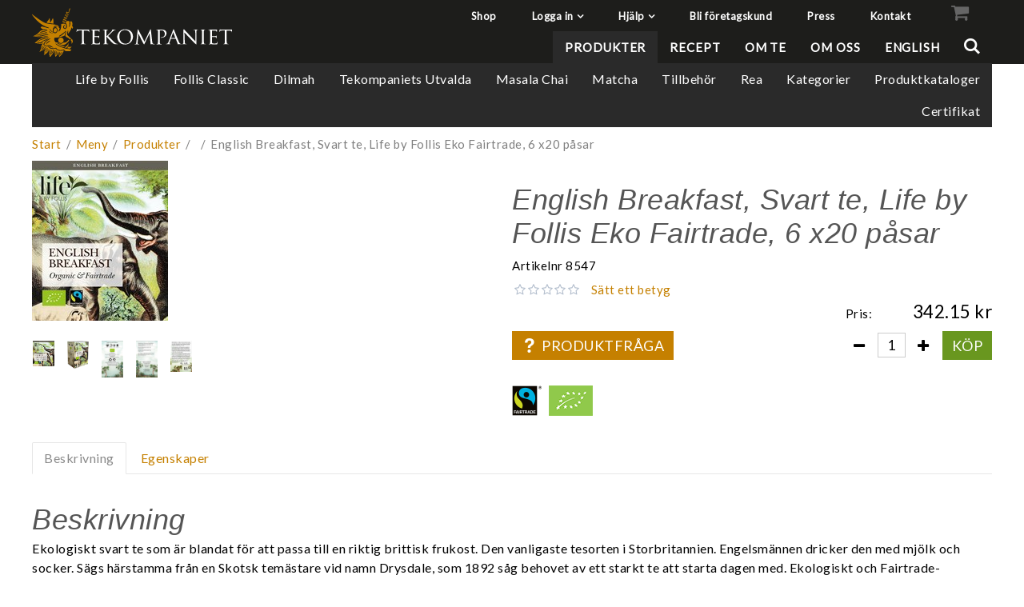

--- FILE ---
content_type: text/html; charset=utf-8
request_url: https://www.tekompaniet.se/Meny/Produkter/Follis/Life_by_Follis/English_Breakfast,_Svart_te,_Life_by_Follis_Eko_Fairtrade,_6_x20_pasar?id=8547
body_size: 117500
content:


<!DOCTYPE html>
<html id="htmlTag" prefix="og: http://ogp.me/ns/website#" lang="sv">
<head id="head"><meta property="og:description" content="Ekologiskt svart te som är blandat för att passa till en riktig brittisk frukost. Den vanligaste tesorten i Storbritannien. Engelsmännen dricker den med mjölk och socker. Sägs härstamma från en Skotsk" /><meta property="og:title" content="English Breakfast, Svart te, Life by Follis Eko Fairtrade, 6 x20 påsar" /><meta property="og:type" content="website" /><meta name="twitter:url" content="https://www.tekompaniet.se/Meny/Produkter/Life_by_Follis/English_Breakfast,_Svart_te,_Life_by_Follis_Eko_Fairtrade,_6_x20_pasar?id=8547" /><meta property="og:url" content="https://www.tekompaniet.se/Meny/Produkter/Life_by_Follis/English_Breakfast,_Svart_te,_Life_by_Follis_Eko_Fairtrade,_6_x20_pasar?id=8547" /><meta name="twitter:image" content="https://www.tekompaniet.se/images/prodZoom/8547_English_Breakfast-kuvert.jpg" /><meta property="og:image" content="https://www.tekompaniet.se/images/prodZoom/8547_English_Breakfast-kuvert.jpg" /><meta http-equiv="X-UA-Compatible" content="IE=edge" /><meta charset="UTF-8" /><meta name="description" content="Ekologiskt svart te som är blandat för att passa till en riktig brittisk frukost. Den vanligaste tesorten i Storbritannien. Engelsmännen dricker den med mjölk och socker. Sägs härstamma från en Skotsk" /><meta content="True" name="HandheldFriendly" /><meta name="viewport" content="width=device-width, initial-scale=1.0" /><link href="//maxcdn.bootstrapcdn.com/font-awesome/4.2.0/css/font-awesome.min.css" rel="stylesheet" /><link id="normalize" rel="stylesheet" type="text/css" media="all" /><link id="controls" rel="stylesheet" type="text/css" media="all" /><link id="partials" rel="stylesheet" type="text/css" media="all" /><link id="layout" rel="stylesheet" type="text/css" media="all" href="/css/theme-alfa.min.css?v=20241018125436" /><link id="user" rel="stylesheet" type="text/css" media="all" href="/css/user.css?v=20241018125436" /><title>
	English Breakfast, Svart te, Life by Follis Eko Fairtrade, 6 x20 påsar
</title><link rel="shortcut icon" href=/images/user/Stortdrakhuvud.png ><link rel="icon" href=/images/user/Stortdrakhuvud.png ><link href="https://www.tekompaniet.se/Meny/Produkter/Life_by_Follis/English_Breakfast,_Svart_te,_Life_by_Follis_Eko_Fairtrade,_6_x20_pasar?id=8547" rel="canonical" /><script type="text/javascript" charset="utf-8" src="/Scripts/headerScriptBundle.min.js?v=20241018125436"></script><script>document.getElementsByTagName('html')[0].className = 'js';</script><script type="text/javascript" charset="utf-8" src="/Scripts/cartScript.min.js?v=20241018125436"></script><!-- Google tag (gtag.js) --> <script async src=https://www.googletagmanager.com/gtag/js?id=G-7FYNZ8CH39></script> <script> window.dataLayer = window.dataLayer || []; function gtag(){dataLayer.push(arguments);} gtag('js', new Date()); gtag('config', 'G-7FYNZ8CH39'); </script><meta name="keywords" content="four o clock" /></head>
<body id="body" itemscope="itemscope" itemtype="http://schema.org/WebPage" class=" page-Product prod-8547 guest private kkat-PP lang-sv cntry-SE curr-SEK inclVat view-window cols-4 cross-items theme-alfa">
    
    
    <div id="BodyScripts">

</div>

    
    <div id="ResponsiveCheck"></div>

    
<!-- ASP.view_proditem_aspxlang=sv guestid= proditem=8547; tree=MENY ; cont= -->

    <form method="post" action="/Meny/Produkter/Follis/Life_by_Follis/English_Breakfast,_Svart_te,_Life_by_Follis_Eko_Fairtrade,_6_x20_pasar?id=8547" onsubmit="javascript:return WebForm_OnSubmit();" id="form1">
<div class="aspNetHidden">
<input type="hidden" name="__EVENTTARGET" id="__EVENTTARGET" value="" />
<input type="hidden" name="__EVENTARGUMENT" id="__EVENTARGUMENT" value="" />
<input type="hidden" name="__VIEWSTATE" id="__VIEWSTATE" value="/[base64]/[base64]/[base64]////8PAv////[base64]/////D2UC/////w8C/////[base64]/////D2VoZgL/////D2doaGQCAw9kFgICAw8UKwARGwAAAAAAAPC/AQAAABsAAAAAAADwvwEAAABnDAwbAAAAAAAAAAABAAAAGwAAAAAAAAAAAQAAAGdoAv////8PZWhmAv////8PZ2hoZAIFD2QWAgIDDxQrABEbAAAAAAAA8L8BAAAAGwAAAAAAAPC/AQAAAGcMDBsAAAAAAAAAAAEAAAAbAAAAAAAAAAABAAAAZ2gC/////w9laGYC/////[base64]/AQAAAGcMDBsAAAAAAAAAAAEAAAAbAAAAAAAAAAABAAAAZ2cFATFkZGRkaGhoaAQgZWQCAw8PFgIfA2dkZAIHD2QWAgIBD2QWBgIBDxQrABQbAAAAAAAA8L8BAAAAGwAAAAAAAPC/AQAAAGcMDBsAAAAAAAAAAAEAAAAbAAAAAAAAAAABAAAAZ2dlZGRkZGhoaGgEIGVkAgIPFCsAFBsAAAAAAADwvwEAAAAbAAAAAAAA8L8BAAAAZwwMGwAAAAAAAAAAAQAAABsAAAAAAAAAAAEAAABnZ2VkZGRkaGhoaAQgZWQCAw8UKwAUGwAAAAAAAPC/[base64]/AQAAABsAAAAAAADwvwEAAABnDAwbAAAAAAAAAAABAAAAGwAAAAAAAAAAAQAAAGdnAv////8PZQL/////DwL/////[base64]/[base64]/AQAAAGcMDBsAAAAAAAAAAAEAAAAbAAAAAAAAAAABAAAAZ2cFATFkZGRkaGhoaAQgZWQCAw9kFgJmD2QWAgIBD2QWAgIBD2QWAmYPZBYCAgEPZBYCZg9kFgICAQ8UKwAUGwAAAAAAAPC/[base64]/AQAAAGcMDBsAAAAAAAAAAAEAAAAbAAAAAAAAAAABAAAAZ2cC/////w9lAv////8PAv////[base64]/AQAAAGcMDBsAAAAAAAAAAAEAAAAbAAAAAAAAAAABAAAAZ2cFATFkZGRkaGhoaAQgZWQCAQ9kFgJmD2QWAgIBD2QWAgIBD2QWAmYPZBYCAgEPZBYCZg9kFgICAQ8UKwAUGwAAAAAAAPC/[base64]" />
</div>

<script type="text/javascript">
//<![CDATA[
var theForm = document.forms['form1'];
if (!theForm) {
    theForm = document.form1;
}
function __doPostBack(eventTarget, eventArgument) {
    if (!theForm.onsubmit || (theForm.onsubmit() != false)) {
        theForm.__EVENTTARGET.value = eventTarget;
        theForm.__EVENTARGUMENT.value = eventArgument;
        theForm.submit();
    }
}
//]]>
</script>


<script src="/WebResource.axd?d=745abw3kJgrfiKuCtB3O1ynOjY1Dc8xIhka5N37yMZ6P0hpuumH8liRmtjUPN51YOPlzYf8wQ6wrUreakNyBVe66SF_j38Gx6q9wx3CWMIw1&amp;t=638901608248157332" type="text/javascript"></script>


<script src="/WebResource.axd?d=C5KYX-tNg9ogSxrxFn7LJd9vLzn1KAqja2jATXNDYPiRdmyT60BbCcktJ4_tisFQ1dI1jzc8tGyxQftGqUG4VmLmDaRFmSLrH4_UutlcEsWPlZ6v_47ja-8HnsTXbqsHpixUe4G8XFTTPeARpTkyeA2&amp;t=638648528735540400" type="text/javascript"></script>
<script src="/WebResource.axd?d=8XH7Hix-rcwqOFtPkqQfA7uLVSqI6dG2D3SSJL4f_GuesPfD8dB3fKhYlHmQled2stCiPXDdZ5BqDP3Plhqp8PFDO_wAiRF9P388l2yU52DgtH72KypX38lPiDfmUh-w5x-PxTWGxz1wnfVnIFGQanwza30zkA974auSxoTGx-w1&amp;t=638648528735540400" type="text/javascript"></script>
<script src="/WebResource.axd?d=eDSG19iOEYxQ04SKB1mhWSPYnYQftfpo3nllJ6HMS44NQlun79b6EgvykaAfIldY9JZ8dQmuJujKQ2IJkf8fNuIiUTnFlDDoIaO8b9YCxEIGVCLPlunxCiA8iGQq2iJpbcvSitmn3FjPGFsdl4zl9w2&amp;t=638648528735540400" type="text/javascript"></script>
<script src="/WebResource.axd?d=fdpMdS1krpNaBV6V1IlqzlT6PWZ1lKkL_JOLOkdtpYKvpum1SOoHeTfqYQimx_MWdtxmG-eyMhD19d3Ij3y-X8Fikrg08NdYcmXyM9ynIUrYtt9IVU-E0tkL_YPlwBNYN_NOH1lnxQr40ttfNMQiJg2&amp;t=638648528735540400" type="text/javascript"></script>
<script src="/WebResource.axd?d=EGNh-BMDN-7BWV8dDWawSmr84dfn7Xo898hR3INtFDnYMFxRVc7OmGvMRVYR0b6RRtp5k0fCtidB3k3HjUJX3rlB3wp2RYCg1p1qRvyYyMamQHD9CtLc7YbUidiHYhX3EUnMGKN30OiyNUPGD3kEjjOHcGUxYMlRLsxE-cJGoHw1&amp;t=638648528735540400" type="text/javascript"></script>
<script src="/ScriptResource.axd?d=py2IsGy-2hYNSMdQ6noglSntE7RuhVDAy299dN2PfzmyPDt4uzIDJ0PiO5QDh5iRyge-8Y3oZT6ug6hgyqc4rseX14_QxOi_U9u67MetP9RweBEyymSXPXdQiMjL-cWrQV4VA5KaaWeekCqv7eOSreNxBQ9nln3Kl8G-7M4-PIU1&amp;t=ffffffff93d1c106" type="text/javascript"></script>
<script src="/ScriptResource.axd?d=9WxPQ4ACnzF0KtVMB1u0n5eV-WG3OLpk6KxPubHAE7QojtT5P1flsoCJyxEwZQKeg-3WJEu-FLUL9NRhtjHbMe4jnGJBDSHIs5lMaQ6NUfjEKucsGxM1GBlz3lL5oRMHN8Cs3vEyJWvPW1n-2avhz6H_g4SHFgJTDLHl9rPUElY1&amp;t=5c0e0825" type="text/javascript"></script>
<script src="/ScriptResource.axd?d=VOMrsq051qSN3qvSO3a3OHm26uzgXZ705eXNCdgPnjFDEy_wvDb2ywCLVL8qBWVG3X2q1Qr48siZSPfwjlhs8zx0qtJ9qrihl262dnqtVMNu0IfYsYa9lyU3tHvXbR1Qt1U6uobsPVuLiCMYaXQS_nYYdFWIoS0SZ24s1MedW9Bd711ZQ4jVHiAwPFwMB8g20&amp;t=5c0e0825" type="text/javascript"></script>
<script type="text/javascript">
//<![CDATA[
var PageMethods = function() {
PageMethods.initializeBase(this);
this._timeout = 0;
this._userContext = null;
this._succeeded = null;
this._failed = null;
}
PageMethods.prototype = {
_get_path:function() {
 var p = this.get_path();
 if (p) return p;
 else return PageMethods._staticInstance.get_path();},
CreateProductRatings:function(sProductId,succeededCallback, failedCallback, userContext) {
return this._invoke(this._get_path(), 'CreateProductRatings',false,{sProductId:sProductId},succeededCallback,failedCallback,userContext); }}
PageMethods.registerClass('PageMethods',Sys.Net.WebServiceProxy);
PageMethods._staticInstance = new PageMethods();
PageMethods.set_path = function(value) { PageMethods._staticInstance.set_path(value); }
PageMethods.get_path = function() { return PageMethods._staticInstance.get_path(); }
PageMethods.set_timeout = function(value) { PageMethods._staticInstance.set_timeout(value); }
PageMethods.get_timeout = function() { return PageMethods._staticInstance.get_timeout(); }
PageMethods.set_defaultUserContext = function(value) { PageMethods._staticInstance.set_defaultUserContext(value); }
PageMethods.get_defaultUserContext = function() { return PageMethods._staticInstance.get_defaultUserContext(); }
PageMethods.set_defaultSucceededCallback = function(value) { PageMethods._staticInstance.set_defaultSucceededCallback(value); }
PageMethods.get_defaultSucceededCallback = function() { return PageMethods._staticInstance.get_defaultSucceededCallback(); }
PageMethods.set_defaultFailedCallback = function(value) { PageMethods._staticInstance.set_defaultFailedCallback(value); }
PageMethods.get_defaultFailedCallback = function() { return PageMethods._staticInstance.get_defaultFailedCallback(); }
PageMethods.set_enableJsonp = function(value) { PageMethods._staticInstance.set_enableJsonp(value); }
PageMethods.get_enableJsonp = function() { return PageMethods._staticInstance.get_enableJsonp(); }
PageMethods.set_jsonpCallbackParameter = function(value) { PageMethods._staticInstance.set_jsonpCallbackParameter(value); }
PageMethods.get_jsonpCallbackParameter = function() { return PageMethods._staticInstance.get_jsonpCallbackParameter(); }
PageMethods.set_path("ProdItem.aspx");
PageMethods.CreateProductRatings= function(sProductId,onSuccess,onFailed,userContext) {PageMethods._staticInstance.CreateProductRatings(sProductId,onSuccess,onFailed,userContext); }
function WebForm_OnSubmit() {
if (typeof(ValidatorOnSubmit) == "function" && ValidatorOnSubmit() == false) return false;
return true;
}
//]]>
</script>

<div class="aspNetHidden">

	<input type="hidden" name="__VIEWSTATEGENERATOR" id="__VIEWSTATEGENERATOR" value="C4A4B75A" />
	<input type="hidden" name="__EVENTVALIDATION" id="__EVENTVALIDATION" value="/wEdACg5Tk9m8h+L/[base64]/06JmtUFGX2ZNlCkYNpww7Kytya4qvh/4ptb7OM3K9MP7N5bdlXLgsFU8BCbTeAwD2Pj1U2i/BIMarJJMDMWy2joVbNPsu3i/a/euDf+9bEU4qMMIgJzbEHMLEWEVDa2FPMq6rOoLhbQvHlZ05gwwa9voLKrJlId+ffQg3oyR06QDm13MHwsS5qBJL8Fchk6SHBbWtyYaIJZUS906/czX/jUF96V/LJlmeYVgWaGK/Krs6yVPcfgZmWxQehs9HjK08kdCtupeaIp5QMGMhdntZmlmISzZsRQem4Dva3zQ6/qcD0ZuyHDXvHyD1aKC3GDu1Oi91X7HWlb7y9qxe6/kooYRXGlsymy6prPnUZ8S9aRj0VwNVtbtZ+E7FWWVXp8efU724sYOw593iogfJF6agb15zA10wMma799OBOvP28nfuacYrX/8D44UHFzQceefNLKIb1T9p8Y89wLG8LmgjfYhoOW8eDTsnv8DA+cHnsPbimeteBXwb0h+FPd4xyljjnlKDxBtcTL13hJYLEv9H/28pzg6YC/251x2R830SJ387VGm47JuE=" />
</div>
        <input type="hidden" name="ctl00$hfCustCat" id="hfCustCat" value="PP" />
        <input type="hidden" name="ctl00$hfGuestId" id="hfGuestId" />
        <input type="hidden" name="ctl00$bDefaultImage" id="bDefaultImage" value="false" />
        <script type="text/javascript">
//<![CDATA[
Sys.WebForms.PageRequestManager._initialize('ctl00$ScriptManager', 'form1', ['tctl00$OpenCartWrapper','OpenCartWrapper','tctl00$CartControl$Cart','Cart','tctl00$MainContent$updProduct','updProduct','tctl00$MainContent$UpdatePanelInfoWrapper','UpdatePanelInfoWrapper','tctl00$MainContent$AddRatingWrapper','AddRatingWrapper','tctl00$MainContent$accs$UpdatePanel1','UpdatePanel1','tctl00$MainContent$accs$UpdatePanel2','UpdatePanel2','tctl00$ctl13$cross','cross','tctl00$menuLoginForm$updLogin','menuLoginForm_updLogin'], ['ctl00$MainContent$txtQuestion','MainContent_txtQuestion','ctl00$MainContent$accs$WindowView$buy_0','buy_0','ctl00$MainContent$accs$WindowView$buy_1','buy_1','ctl00$MainContent$accs$WindowView$buy_2','buy_2','ctl00$MainContent$accs$WindowView$buy_3','buy_3','ctl00$ctl13$buycross_0','buycross_0','ctl00$ctl13$buycross_1','buycross_1','ctl00$ctl13$buycross_2','buycross_2'], ['ctl00$menuLoginForm$LoginButton','menuLoginForm_LoginButton','ctl00$menuLoginForm$fuiUserInfo$btnSendPassword1','menuLoginForm_fuiUserInfo_btnSendPassword1'], 90, 'ctl00');
//]]>
</script>


        
        

        
        <div id="PreLoad" class="preloader-wrapper" style="z-index: 9000; display: none">
            <div id="PreLoadSpinner" class="preloader-spinner">Loading...</div>
        </div>

        
        <div id="Page" class="page">

            <div class="warnings">
                <div id="pnlOutdatedBrowserWarning" class="fw-notification-danger browserWarning">
	
    <div id="pnlOutdatedBrowserWarningInner" class="browserWarningInner">
		
        <div id="pnlOutdatedBrowserWarningText" class="browserWarningText">
			<span>Din webbläsare stöds ej. För bästa upplevelsen rekommenderas en nyare version eller en annan webbläsare.</span>
		</div>
        <div id="pnlOutdatedBrowserWarningUpdate" class="browserWarningAccept">

		</div>
    
	</div>

</div>

                

<noscript>
    <div id="noscript" class="fw-notification-danger javascriptWarning">
        <div id="pnlNoScriptHeader" class="header">
	<span id="lblHeaderText">Javascript är inaktiverat!</span>
</div>
        <div id="pnlNoScriptText" class="text">
	<span id="lblNoScriptText">Utan Javascript aktiverat i din webbläsare blir användbarheten begränsad och inga köp kan genomföras.</span>
</div>
    </div>
</noscript>

            </div>

            
            <header id="Header" class="header">
                
                <div class="header-top">
                    <div class="flags-wrapper">
                        

<div id="Flags" class="flags">
    
</div>


                    </div>
                    <div class="welcome">
                        
                    </div>

                    
                    <a id="OpenMenu" class="nav-btn menu-open-btn" Onclick="JavaScript:toggleClass(&#39;nav-menu&#39;, &#39;hide&#39;); return false;">Meny</a>
                    <menu id="MainMenu" class="nav nav-menu hide noflags">
                        <span id="MenuTitle" class="nav-menu-title">Meny</span>
                    <ul class="fw-drawerMenu menu"><li class="level1"><a href="https://www.tekompaniet.se/Meny/Produkter" target="_blank">Shop</a></li><li class="level1 title"><span class="fw-drawerToggle menunolink">Logga in<i class="fw-icon-down-open"></i></span><a id="loginToggle" href="#" onclick="JavaScript:toggleClass(&#39;menuLogin&#39;, &#39;show&#39;); return false;">Logga in</a><div id="menuLogin" class="fw-drawerContent fw-drawerContentHide menuLogin loginFlyout form">
	<div id="menuLoginForm_updLogin" class="login-form">
		
        <div id="menuLoginForm_LoginForm" class="form-wrapper" onkeypress="javascript:return WebForm_FireDefaultButton(event, &#39;menuLoginForm_LoginButton&#39;)">
			
            <div id="MainForm" class="form-group">
				
                <div id="FormTitle" class="login-title">
					
                    Logga in
                
				</div>
                <div id="UserInfoForm">
					
                    <div id="menuLoginForm_ValidationSummaryLogin" class="fw-alert fw-alert-danger validation" style="display:none;">

					</div>
                    

                    <div id="menuLoginForm_UserName" class="row">
						<label class="label">Användarnamn <span class="requiredField">*</span></label><input oninput="onInput = $(&#39;#menuLoginForm_UserName_txtField&#39;).checkForInvalidInput(event)" id="menuLoginForm_UserName_txtField" name="ctl00$menuLoginForm$UserName$txtField" class="textBox" ondrop="return false" onfocus="lastFocus = this.id;" value="" type="text" />
					</div>
                    <div id="menuLoginForm_Password" class="row">
						<label class="label">Lösenord <span class="requiredField">*</span></label><input oninput="onInput = $(&#39;#menuLoginForm_Password_txtField&#39;).checkForInvalidInput(event)" id="menuLoginForm_Password_txtField" name="ctl00$menuLoginForm$Password$txtField" class="textBox" ondrop="return false" onfocus="lastFocus = this.id;" value="" type="password" />
					</div>

                    <div id="menuLoginForm_AutomaticLogin" class="autoLogin checkbox-group">
						
                        <span class="labelRight checkboxrow"><input id="menuLoginForm_CheckAutomaticLogin" type="checkbox" name="ctl00$menuLoginForm$CheckAutomaticLogin" /><label for="menuLoginForm_CheckAutomaticLogin">Kom ihåg mig</label></span>
                    
					</div>
                    <div id="menuLoginForm_LoginButtonGroup" class="btn-group">
						
                        <input type="submit" name="ctl00$menuLoginForm$LoginButton" value="Logga in" onclick="javascript:WebForm_DoPostBackWithOptions(new WebForm_PostBackOptions(&quot;ctl00$menuLoginForm$LoginButton&quot;, &quot;&quot;, true, &quot;login&quot;, &quot;&quot;, false, false))" id="menuLoginForm_LoginButton" class="fw-button fw-button-primary button btn-action fw-button-full" />
                    
					</div>
                
				</div>
            
			</div>
            
            <div id="ForgottenLinkWrapper" class="fw-accordion link-wrapper">
				
                <div id="menuLoginForm_ForgottenPasswordLink" class="forgotten-link">
					
                    
                    
                    <div id="menuLoginForm_ForgottenPasswordButton" class="fw-accordionToggle link-image">
						Glömt ditt lösenord?<i class="fw-icon-down-open fw-right"></i>
					</div>
                    
                    

<div class="fw-accordionContent loginPassword">
    <div id="NewPassword" class="newpwd-wrapper" onkeypress="javascript:return WebForm_FireDefaultButton(event, &#39;menuLoginForm_fuiUserInfo_btnSendPassword1&#39;)">
						
        <span id="ForgotPasswordText" class="offset-within">Skriv in din e-postadress så skickar vi ditt lösenord till dig.</span>
        <div id="menuLoginForm_fuiUserInfo_ForgotPasswordValidation" class="fw-alert fw-alert-danger validation-within" style="display:none;">

						</div>
        <div class="form-group">
            <div id="menuLoginForm_fuiUserInfo_Email" class="row">
							<label class="label">E-postadress<span class="requiredField">*</span></label><input oninput="onInput = $(&#39;#menuLoginForm_fuiUserInfo_Email_txtField&#39;).checkForInvalidInput(event)" id="menuLoginForm_fuiUserInfo_Email_txtField" name="ctl00$menuLoginForm$fuiUserInfo$Email$txtField" class="textBox" ondrop="return false" onfocus="lastFocus = this.id;" value="" type="text" />
						</div>
        </div>
        
        <div id="ForgotPasswordButtonGroup" class="btn-group">
							
            <input type="submit" name="ctl00$menuLoginForm$fuiUserInfo$btnSendPassword1" value="Skicka" id="menuLoginForm_fuiUserInfo_btnSendPassword1" class="fw-button fw-button-primary btn-action" />
        
						</div>
    
					</div>
</div>
                
				</div>
            
			</div>

            <div id="RegistrationWrapper" class="register-wrapper">
				
                <div id="menuLoginForm_RegistrationLink" class="register-link">
					<a class="fw-button fw-button-primary fw-button-outline fw-button-full" href="/Register"><i class="fw-icon-user-add"> </i>Skapa nytt konto</a>
				</div>
            
			</div>

        
		</div>
    
	</div>


</div></li><li class="level1"><span class="fw-drawerToggle menunolink">Hjälp<i class="fw-icon-down-open"></i></span><ul class="fw-drawerContent fw-drawerContentHide"><li class="level2"><a href="/Meny/Hjalp/Q_A_-_Vanliga_fragor">Q&amp;A - Vanliga frågor</a></li><li class="level2"><a href="/Meny/Hjalp/Sa_handlar_du">Så handlar du</a></li><li class="level2"><a href="/Meny/Hjalp/Soktips">Söktips</a></li><li class="level2"><a href="/Meny/Hjalp/Mitt_konto">Mitt konto</a></li><li class="level2"><a href="/Meny/Hjalp/Leverans___returer">Leverans &amp; returer</a></li><li class="level2"><a href="/Meny/Hjalp/Betalning">Betalning</a></li><li class="level2"><a href="/Meny/Hjalp/Sakerhet___Cookies">Säkerhet &amp; Cookies</a></li></ul></li><li class="level1"><a href="/Meny/Bli_foretagskund">Bli företagskund</a></li><li class="level1"><a href="/Meny/Press">Press</a></li><li class="level1"><a href="/Meny/Kontakt">Kontakt</a></li></ul><a id="CloseMenu" class="close-btn menu-close-btn" onclick="JavaScript:toggleClass(&#39;nav-menu&#39;, &#39;hide&#39;); return false;">Stäng</a></menu>
                </div>
                <div id="Logo" class="home-link logo">
	<a class="header-item" href="/"><img id="imgLogo" class="SVGLogo" src="/images/site/logo.svg" alt="logo.svg" /></a>
</div>
                <section id="HeaderIcons" class="header-icons">
                    <div id="OpenCartWrapper">
	
                            <a id="OpenCart" class="open-btn cart-open-btn empty" OnClick="JavaScript:toggleClass(&#39;cart&#39;, &#39;hide&#39;); return false;"><span id="OpenCartText" class="open-btn-txt">Varukorg</span><span id="OpenCartQuantity" class="fw-show-md-inline-block fw-badge-black empty">0</span></a>
                        
</div>
                    <a id="OpenSearch" class="open-btn search-open-btn" Onclick="JavaScript:toggleClass(&#39;top-search&#39;, &#39;hide&#39;); return false;"><span id="OpenSearchText" class="open-btn-txt">Sök</span></a>
                    <a id="OpenTree" class="open-btn tree-open-btn" OnClick="JavaScript:toggleClass(&#39;nav-wrapper&#39;, &#39;hide&#39;); return false;"><span id="OpenTreeText" class="open-btn-txt">Produkter</span></a>
                </section>

                
                <div id="Cart" class="cart hide">
	
        <div id="CartWrapper" class="cart-wrapper offcanvas-content empty">
		

            <div id="CartInner" class="cart-inner">

                <div id="CartHeader" class="cart-header" onclick="JavaScript:toggleClass(&#39;cart&#39;, &#39;hide&#39;); return false;">
			<a id="CartControl_CloseCart" class="close-btn cart-close-btn" title="Stäng" onclick="JavaScript:toggleClass(&#39;cart&#39;, &#39;hide&#39;); return false;">Stäng</a><div class="headerinfo">
				<span class="emptyicon"><i class="fw-icon-basket"></i></span><div class="cartquantity">
					<span id="sumquantity" class="quantity">0 </span><span class="quantitytext">Produkter</span>
				</div><div class="cartTotal">
					<span class="totalcosttext">Totalt </span><span class="totalcost">0 SEK</span>
				</div><div class="priceinfo">
					<span>Inkl. moms</span>
				</div><div class="priceinfo">

				</div>
			</div><div class="tocheckout">
				<a id="CartControl_toCheckout" class="fw-button fw-button-success fw-button-full button btn-tocheckout" href="/Checkout">Till kassan</a>
			</div>
		</div>

                <div id="CartContent" class="smallcart">

		</div>
            </div>
        
	</div>
    
</div>

                
                <div id="Search" class="search top-search hide" onkeypress="javascript:return WebForm_FireDefaultButton(event, &#39;SearchBtn&#39;)">
	
                    <div id="SearchTxt" class="searchTxt" data-minLength="">
		<input oninput="onInput = $(&#39;#SearchTxt_txtField&#39;).checkForInvalidInput(event)" id="SearchTxt_txtField" name="ctl00$SearchTxt$txtField" class="textBox" ondrop="return false" placeholder="Sök produkter ..." onfocus="lastFocus = this.id;" value="" type="text" />
	</div>
                    <a onclick="ToggleFade();" id="SearchBtn" class="fw-button fw-button-outline fw-button-squared fw-button-affix-right btn-search" href="javascript:WebForm_DoPostBackWithOptions(new WebForm_PostBackOptions(&quot;ctl00$SearchBtn&quot;, &quot;&quot;, true, &quot;&quot;, &quot;&quot;, false, true))">
                            <i class="fw-icon-search"></i>
                    </a>

                    <!-- Fast search button -->
                    
                
</div>

                
                <nav id="Tree" class="nav nav-wrapper hide">
                    <div id="NavTree-Horisontell" class="nav-tree"><ul class="fw-drawer"><li  class="level1 active title"><div><a  href="/Meny/Produkter">Produkter</a><i class="fw-icon-down-open fw-drawerToggle fw-right"></i></div><ul  class="fw-drawerContent fw-drawerContentHide fw-drawerOpen"><li  class="level2"><a  href="/Meny/Produkter/Life_by_Follis">Life by Follis</a></li><li  class="level2"><a  href="/Meny/Produkter/Follis_Classic">Follis Classic</a></li><li  class="level2 title"><div><a  href="/Meny/Produkter/Dilmah">Dilmah</a><i class="fw-icon-down-open fw-drawerToggle fw-right"></i></div><ul  class="fw-drawerContent fw-drawerContentHide"><li  class="level3"><a  href="/Meny/Produkter/Dilmah/Classic">Classic</a></li><li  class="level3"><a  href="/Meny/Produkter/Dilmah/Organic">Organic</a></li><li  class="level3"><a  href="/Meny/Produkter/Dilmah/Vivid">Vivid</a></li><li  class="level3"><a  href="/Meny/Produkter/Dilmah/Losvikt">Lösvikt</a></li><li  class="level3"><a  href="/Meny/Produkter/Dilmah/Infusion_Ortte">Infusion/Örtte</a></li><li  class="level3"><a  href="/Meny/Produkter/Dilmah/Iste">Iste</a></li><li  class="level3"><a  href="/Meny/Produkter/Dilmah/Specialsortiment">Specialsortiment</a></li><li  class="level3"><a  href="/Meny/Produkter/Dilmah/Referenser">Referenser</a></li></ul></li><li  class="level2"><a  href="/Meny/Produkter/Tekompaniets_Utvalda">Tekompaniets Utvalda</a></li><li  class="level2"><a  href="/Meny/Produkter/Masala_Chai">Masala Chai</a></li><li  class="level2"><a  href="/Meny/Produkter/Matcha">Matcha</a></li><li  class="level2 title"><div><a  href="/Meny/Produkter/Tillbehor">Tillbehör</a><i class="fw-icon-down-open fw-drawerToggle fw-right"></i></div><ul  class="fw-drawerContent fw-drawerContentHide"><li  class="level3"><a  href="/Meny/Produkter/Tillbehor/Teskrin___testall">Teskrin &amp; teställ</a></li><li  class="level3"><a  href="/Meny/Produkter/Tillbehor/Glas,_kannor,_filter_m_m">Glas, kannor, filter m m</a></li></ul></li><li  class="level2"><a  href="/Meny/Produkter/Rea">Rea</a></li><li  class="level2 title"><div><a  href="/Meny/Produkter/Kategorier">Kategorier</a><i class="fw-icon-down-open fw-drawerToggle fw-right"></i></div><ul  class="fw-drawerContent fw-drawerContentHide"><li  class="level3"><a  href="/Meny/Produkter/Kategorier/Svart_te">Svart te</a></li><li  class="level3"><a  href="/Meny/Produkter/Kategorier/Gront___vitt_te">Grönt &amp; vitt te</a></li><li  class="level3"><a  href="/Meny/Produkter/Kategorier/Rooibos">Rooibos</a></li><li  class="level3"><a  href="/Meny/Produkter/Kategorier/Ort-te">Ört-te</a></li></ul></li><li  class="level2"><a  href="/Meny/Produkter/Produktkataloger">Produktkataloger</a></li><li  class="level2"><a  href="/Meny/Produkter/Certifikat">Certifikat</a></li></ul></li><li  class="level1 title"><div><a  href="/Meny/Recept">Recept</a><i class="fw-icon-down-open fw-drawerToggle fw-right"></i></div><ul  class="fw-drawerContent fw-drawerContentHide"><li  class="level2 title"><div><a  href="/Meny/Recept/Tedrinkar">Tedrinkar</a><i class="fw-icon-down-open fw-drawerToggle fw-right"></i></div><ul  class="fw-drawerContent fw-drawerContentHide"><li  class="level3"><a  href="/Meny/Recept/Tedrinkar/Batak_Pepper_Chai">Batak Pepper Chai</a></li><li  class="level3"><a  href="/Meny/Recept/Tedrinkar/Berry_Mocktail">Berry Mocktail</a></li><li  class="level3"><a  href="/Meny/Recept/Tedrinkar/Blabarssmoothie">Blåbärssmoothie</a></li><li  class="level3"><a  href="/Meny/Recept/Tedrinkar/Cardamom_Splash">Cardamom Splash</a></li><li  class="level3"><a  href="/Meny/Recept/Tedrinkar/Ceylon_Smoothie">Ceylon Smoothie</a></li><li  class="level3"><a  href="/Meny/Recept/Tedrinkar/Chai_Latte">Chai Latte</a></li><li  class="level3"><a  href="/Meny/Recept/Tedrinkar/Chiqui-tea-ta">Chiqui-tea-ta</a></li><li  class="level3"><a  href="/Meny/Recept/Tedrinkar/Coconut_Dream">Coconut Dream</a></li><li  class="level3"><a  href="/Meny/Recept/Tedrinkar/Fresh_Mint">Fresh Mint</a></li><li  class="level3"><a  href="/Meny/Recept/Tedrinkar/Fruity_Minty_Mojito">Fruity Minty Mojito</a></li><li  class="level3"><a  href="/Meny/Recept/Tedrinkar/Gin_Teanic">Gin Teanic</a></li><li  class="level3"><a  href="/Meny/Recept/Tedrinkar/Grape_Rose">Grape Rose</a></li><li  class="level3"><a  href="/Meny/Recept/Tedrinkar/Green_Basil">Green Basil</a></li><li  class="level3"><a  href="/Meny/Recept/Tedrinkar/Jasmin_iste">Jasmin iste</a></li><li  class="level3"><a  href="/Meny/Recept/Tedrinkar/Lakrits_Rabarba">Lakrits Rabarba</a></li><li  class="level3"><a  href="/Meny/Recept/Tedrinkar/Liquorice_Delight">Liquorice Delight</a></li><li  class="level3"><a  href="/Meny/Recept/Tedrinkar/Merrill_the_Master">Merrill the Master</a></li><li  class="level3"><a  href="/Meny/Recept/Tedrinkar/Moroccan_Glogg">Moroccan Glögg</a></li><li  class="level3"><a  href="/Meny/Recept/Tedrinkar/Rooibos_Apple_Smash">Rooibos Apple Smash</a></li><li  class="level3"><a  href="/Meny/Recept/Tedrinkar/Rooibos_med_rabarber_och_citrongras">Rooibos med rabarber och citrongräs</a></li><li  class="level3"><a  href="/Meny/Recept/Tedrinkar/Sparkling_Chamomile">Sparkling Chamomile</a></li><li  class="level3"><a  href="/Meny/Recept/Tedrinkar/Summer_Blossom">Summer Blossom</a></li><li  class="level3"><a  href="/Meny/Recept/Tedrinkar/Strawberry_Tea_Tonic">Strawberry Tea Tonic</a></li><li  class="level3"><a  href="/Meny/Recept/Tedrinkar/Tangerine_Sunshine">Tangerine Sunshine</a></li><li  class="level3"><a  href="/Meny/Recept/Tedrinkar/Tangerine_Sting">Tangerine Sting</a></li><li  class="level3"><a  href="/Meny/Recept/Tedrinkar/Teatalicus_47">Teatalicus 47</a></li><li  class="level3"><a  href="/Meny/Recept/Tedrinkar/Te-Toddy">Te-Toddy</a></li><li  class="level3"><a  href="/Meny/Recept/Tedrinkar/Tropical_Cloud">Tropical Cloud</a></li><li  class="level3"><a  href="/Meny/Recept/Tedrinkar/Tropisk_Glogg">Tropisk Glögg</a></li><li  class="level3"><a  href="/Meny/Recept/Tedrinkar/Vanilla_Tea_Sour">Vanilla Tea Sour</a></li><li  class="level3"><a  href="/Meny/Recept/Tedrinkar/Virgin_Habanero">Virgin Habanero</a></li></ul></li><li  class="level2 title"><div><a  href="/Meny/Recept/Efterratter">Efterrätter</a><i class="fw-icon-down-open fw-drawerToggle fw-right"></i></div><ul  class="fw-drawerContent fw-drawerContentHide"><li  class="level3"><a  href="/Meny/Recept/Efterratter/Berry_Explosion_Pancakes">Berry Explosion Pancakes</a></li><li  class="level3"><a  href="/Meny/Recept/Efterratter/Blabar_Vanilj_Pannacotta">Blåbär Vanilj Pannacotta</a></li><li  class="level3"><a  href="/Meny/Recept/Efterratter/Chili_Choc_Bollar">Chili Choc Bollar</a></li><li  class="level3"><a  href="/Meny/Recept/Efterratter/Chili_Choc_Tryffel">Chili Choc Tryffel</a></li><li  class="level3"><a  href="/Meny/Recept/Efterratter/Earl_Grey-glass_med_honung___lime-marinerade_blabar">Earl Grey-glass med honung &amp; lime-marinerade blåbär</a></li><li  class="level3"><a  href="/Meny/Recept/Efterratter/Earl_Grey_Choklad_Tryffel">Earl Grey Choklad Tryffel</a></li><li  class="level3"><a  href="/Meny/Recept/Efterratter/Exotisk_Pannacotta">Exotisk Pannacotta</a></li><li  class="level3"><a  href="/Meny/Recept/Efterratter/Frasvafflor_med_smak_av_chai">Frasvåfflor med smak av chai</a></li><li  class="level3"><a  href="/Meny/Recept/Efterratter/Havrebollar_med_smak_av_Rooibos_Chai">Havrebollar med smak av Rooibos Chai</a></li><li  class="level3"><a  href="/Meny/Recept/Efterratter/Kladdkaka_Moroccan_Mint">Kladdkaka Moroccan Mint</a></li><li  class="level3"><a  href="/Meny/Recept/Efterratter/Lakritspannacotta">Lakritspannacotta</a></li><li  class="level3"><a  href="/Meny/Recept/Efterratter/Lakrits_och_jordgubbsglass_med_rostade_jordgubbar">Lakrits och jordgubbsglass med rostade jordgubbar</a></li><li  class="level3"><a  href="/Meny/Recept/Efterratter/Teatime_Surprise">Teatime Surprise</a></li></ul></li><li  class="level2 title"><div><a  href="/Meny/Recept/Matratter">Maträtter</a><i class="fw-icon-down-open fw-drawerToggle fw-right"></i></div><ul  class="fw-drawerContent fw-drawerContentHide"><li  class="level3"><a  href="/Meny/Recept/Matratter/Avokadosoppa_med_Moringate">Avokadosoppa med Moringate</a></li><li  class="level3"><a  href="/Meny/Recept/Matratter/Earl_Grey_Sill">Earl Grey Sill</a></li><li  class="level3"><a  href="/Meny/Recept/Matratter/Magisk_Fisk-_och_Skaldjursgryta">Magisk Fisk- och Skaldjursgryta</a></li><li  class="level3"><a  href="/Meny/Recept/Matratter/Hostrisotto_med_syrade_kantareller">Höstrisotto med syrade kantareller</a></li><li  class="level3"><a  href="/Meny/Recept/Matratter/Ingefara_Honung_Short_rib">Ingefära Honung Short rib</a></li><li  class="level3"><a  href="/Meny/Recept/Matratter/Lakritskottbullar">Lakritsköttbullar</a></li><li  class="level3"><a  href="/Meny/Recept/Matratter/Lapsangburgare">Lapsangburgare</a></li><li  class="level3"><a  href="/Meny/Recept/Matratter/Laxsida_med_ortigt_kryddtacke">Laxsida med örtigt kryddtäcke</a></li><li  class="level3"><a  href="/Meny/Recept/Matratter/Rooibos_Rub">Rooibos Rub</a></li><li  class="level3"><a  href="/Meny/Recept/Matratter/Rosmarinkyckling">Rosmarinkyckling</a></li><li  class="level3"><a  href="/Meny/Recept/Matratter/Sill_med_gront_te">Sill med grönt te</a></li><li  class="level3"><a  href="/Meny/Recept/Matratter/Tangerine_duck">Tangerine duck</a></li><li  class="level3"><a  href="/Meny/Recept/Matratter/Appelflask_Kardemumma,_ingefara___apelsin">Äppelfläsk Kardemumma, ingefära &amp; apelsin</a></li></ul></li><li  class="level2 title"><div><a  href="/Meny/Recept/Bakverk">Bakverk</a><i class="fw-icon-down-open fw-drawerToggle fw-right"></i></div><ul  class="fw-drawerContent fw-drawerContentHide"><li  class="level3"><a  href="/Meny/Recept/Bakverk/Chaibutterkaka_med_frosting">Chaibutterkaka med frosting</a></li><li  class="level3"><a  href="/Meny/Recept/Bakverk/Chai-Semla">Chai-Semla</a></li><li  class="level3"><a  href="/Meny/Recept/Bakverk/Earl_Grey_Macarons">Earl Grey Macarons</a></li><li  class="level3"><a  href="/Meny/Recept/Bakverk/Earl_Grey_Semla">Earl Grey Semla</a></li><li  class="level3"><a  href="/Meny/Recept/Bakverk/English_Breakfast_Brod">English Breakfast Bröd</a></li><li  class="level3"><a  href="/Meny/Recept/Bakverk/Gotlandslimpa_med_Apelsin___Rosmarin">Gotlandslimpa med Apelsin &amp; Rosmarin</a></li><li  class="level3"><a  href="/Meny/Recept/Bakverk/Kanel_och_Gurkmeja_bulle">Kanel och Gurkmeja bulle</a></li><li  class="level3"><a  href="/Meny/Recept/Bakverk/Macarons_Lakrits___kryddor">Macarons Lakrits &amp; kryddor</a></li><li  class="level3"><a  href="/Meny/Recept/Bakverk/Macarons_Vivid_Pepparmint">Macarons Vivid Pepparmint</a></li><li  class="level3"><a  href="/Meny/Recept/Bakverk/Madeleinekaka_med_Earl_Grey">Madeleinekaka med Earl Grey</a></li><li  class="level3"><a  href="/Meny/Recept/Bakverk/Ostbollar_med_te-twist">Ostbollar med te-twist</a></li><li  class="level3"><a  href="/Meny/Recept/Bakverk/Smorkola_Pekanot_Biscotti">Smörkola Pekanöt Biscotti</a></li><li  class="level3"><a  href="/Meny/Recept/Bakverk/Temuffins_med_vit_chokladfrosting">Temuffins med vit chokladfrosting</a></li><li  class="level3"><a  href="/Meny/Recept/Bakverk/Tepepparkakor">Tepepparkakor</a></li><li  class="level3"><a  href="/Meny/Recept/Bakverk/Tesirap">Tesirap</a></li></ul></li><li  class="level2 title"><div><a  href="/Meny/Recept/Inspiration">Inspiration</a><i class="fw-icon-down-open fw-drawerToggle fw-right"></i></div><ul  class="fw-drawerContent fw-drawerContentHide"><li  class="level3"><a  href="/Meny/Recept/Inspiration/Bakning___Dessert">Bakning &amp; Dessert</a></li><li  class="level3"><a  href="/Meny/Recept/Inspiration/Chai_te_ljus">Chai te ljus</a></li><li  class="level3"><a  href="/Meny/Recept/Inspiration/Foodpairing">Foodpairing</a></li><li  class="level3"><a  href="/Meny/Recept/Inspiration/Fagelmatare_av_teask">Fågelmatare av teask</a></li><li  class="level3"><a  href="/Meny/Recept/Inspiration/Gelehjartan_Berry_Explosion">Gelehjärtan Berry Explosion</a></li><li  class="level3"><a  href="/Meny/Recept/Inspiration/Genmaicha">Genmaicha</a></li><li  class="level3"><a  href="/Meny/Recept/Inspiration/Mat___Dryck">Mat &amp; Dryck</a></li><li  class="level3"><a  href="/Meny/Recept/Inspiration/Te_i_mat">Te i mat</a></li><li  class="level3"><a  href="/Meny/Recept/Inspiration/Te___ost">Te &amp; ost</a></li><li  class="level3"><a  href="/Meny/Recept/Inspiration/Te___Choklad">Te &amp; Choklad</a></li></ul></li></ul></li><li  class="level1 title"><div><a  href="/Meny/Om_te">Om te</a><i class="fw-icon-down-open fw-drawerToggle fw-right"></i></div><ul  class="fw-drawerContent fw-drawerContentHide"><li  class="level2"><a  href="/Meny/Om_te/Historia">Historia</a></li><li  class="level2"><a  href="/Meny/Om_te/Tebusken">Tebusken</a></li><li  class="level2"><a  href="/Meny/Om_te/Kategorisering">Kategorisering</a></li><li  class="level2 title"><div><a  href="/Meny/Om_te/Foradling">Förädling</a><i class="fw-icon-down-open fw-drawerToggle fw-right"></i></div><ul  class="fw-drawerContent fw-drawerContentHide"><li  class="level3"><a  href="/Meny/Om_te/Foradling/Gront_te">Grönt te</a></li><li  class="level3"><a  href="/Meny/Om_te/Foradling/Oolong">Oolong</a></li><li  class="level3"><a  href="/Meny/Om_te/Foradling/Rooibos">Rooibos</a></li></ul></li><li  class="level2 title"><div><a  href="/Meny/Om_te/Brygga_te">Brygga te</a><i class="fw-icon-down-open fw-drawerToggle fw-right"></i></div><ul  class="fw-drawerContent fw-drawerContentHide"><li  class="level3"><a  href="/Meny/Om_te/Brygga_te/Glas,_kannor,_filter_m_m">Glas, kannor, filter m m</a></li><li  class="level3"><a  href="/Meny/Om_te/Brygga_te/Kallbrygga_te">Kallbrygga te</a></li></ul></li><li  class="level2"><a  href="/Meny/Om_te/Kryddor">Kryddor</a></li><li  class="level2"><a  href="/Meny/Om_te/Mjolk_i_te">Mjölk i te</a></li><li  class="level2"><a  href="/Meny/Om_te/Forvaring">Förvaring</a></li><li  class="level2"><a  href="/Meny/Om_te/Socker_i_te_">Socker i te?</a></li><li  class="level2"><a  href="/Meny/Om_te/Mikroplaster">Mikroplaster</a></li></ul></li><li  class="level1 title"><div><a  href="/Meny/Om_oss">Om oss</a><i class="fw-icon-down-open fw-drawerToggle fw-right"></i></div><ul  class="fw-drawerContent fw-drawerContentHide"><li  class="level2 title"><div><a  href="/Meny/Om_oss/Historia">Historia</a><i class="fw-icon-down-open fw-drawerToggle fw-right"></i></div><ul  class="fw-drawerContent fw-drawerContentHide"><li  class="level3"><a  href="/Meny/Om_oss/Historia/Familjeforetaget">Familjeföretaget</a></li><li  class="level3"><a  href="/Meny/Om_oss/Historia/Fairtrade_intervju">Fairtrade intervju</a></li></ul></li><li  class="level2 title"><div><a  href="/Meny/Om_oss/Hallbarhet">Hållbarhet</a><i class="fw-icon-down-open fw-drawerToggle fw-right"></i></div><ul  class="fw-drawerContent fw-drawerContentHide"><li  class="level3 title"><div><a  href="/Meny/Om_oss/Hallbarhet/Etik">Etik</a><i class="fw-icon-down-open fw-drawerToggle fw-right"></i></div><ul  class="fw-drawerContent fw-drawerContentHide"><li  class="level4"><a  href="/Meny/Om_oss/Hallbarhet/Etik/Fairtrade">Fairtrade</a></li><li  class="level4"><a  href="/Meny/Om_oss/Hallbarhet/Etik/Mankada">Mankada</a></li><li  class="level4"><a  href="/Meny/Om_oss/Hallbarhet/Etik/Moratuwa">Moratuwa</a></li><li  class="level4"><a  href="/Meny/Om_oss/Hallbarhet/Etik/Hallbarhetsprojekt">Hållbarhetsprojekt</a></li><li  class="level4"><a  href="/Meny/Om_oss/Hallbarhet/Etik/Latta_barkorgar">Lätta bärkorgar</a></li></ul></li><li  class="level3 title"><div><a  href="/Meny/Om_oss/Hallbarhet/Miljo">Miljö</a><i class="fw-icon-down-open fw-drawerToggle fw-right"></i></div><ul  class="fw-drawerContent fw-drawerContentHide"><li  class="level4"><a  href="/Meny/Om_oss/Hallbarhet/Miljo/Ekologiskt">Ekologiskt</a></li><li  class="level4"><a  href="/Meny/Om_oss/Hallbarhet/Miljo/Rainforest_Alliance">Rainforest Alliance</a></li></ul></li><li  class="level3"><a  href="/Meny/Om_oss/Hallbarhet/Hallbarhetsmal">Hållbarhetsmål</a></li><li  class="level3"><a  href="/Meny/Om_oss/Hallbarhet/Kvalitet">Kvalitet</a></li><li  class="level3"><a  href="/Meny/Om_oss/Hallbarhet/Produktion">Produktion</a></li><li  class="level3"><a  href="/Meny/Om_oss/Hallbarhet/Kosher">Kosher</a></li><li  class="level3"><a  href="/Meny/Om_oss/Hallbarhet/Certifikat">Certifikat</a></li><li  class="level3"><a  href="/Meny/Om_oss/Hallbarhet/Uppforandekod">Uppförandekod</a></li></ul></li><li  class="level2 title"><div><a  href="/Meny/Om_oss/Varumarken">Varumärken</a><i class="fw-icon-down-open fw-drawerToggle fw-right"></i></div><ul  class="fw-drawerContent fw-drawerContentHide"><li  class="level3"><a  href="/Meny/Om_oss/Varumarken/Life_by_Follis">Life by Follis</a></li><li  class="level3"><a  href="/Meny/Om_oss/Varumarken/Dilmah">Dilmah</a></li><li  class="level3"><a  href="/Meny/Om_oss/Varumarken/Tekompaniets_Utvalda">Tekompaniets Utvalda</a></li><li  class="level3"><a  href="/Meny/Om_oss/Varumarken/Follis_Classic">Follis Classic</a></li></ul></li><li  class="level2"><a  href="/Meny/Om_oss/Kundcitat">Kundcitat</a></li><li  class="level2 title"><div><a  href="/Meny/Om_oss/Notiser">Notiser</a><i class="fw-icon-down-open fw-drawerToggle fw-right"></i></div><ul  class="fw-drawerContent fw-drawerContentHide"><li  class="level3"><a  href="/Meny/Om_oss/Notiser/Rekrytering_av_VD">Rekrytering av VD</a></li><li  class="level3"><a  href="/Meny/Om_oss/Notiser/Design_av_Life_by_Follis">Design av Life by Follis</a></li><li  class="level3"><a  href="/Meny/Om_oss/Notiser/Djur_i_teplantagen">Djur i teplantagen</a></li><li  class="level3"><a  href="/Meny/Om_oss/Notiser/Vad_innehaller_en_ask_Life_by_Follis_">Vad innehåller en ask Life by Follis?</a></li><li  class="level3"><a  href="/Meny/Om_oss/Notiser/Fairtradeintervju">Fairtradeintervju</a></li><li  class="level3"><a  href="/Meny/Om_oss/Notiser/Svensk_Caterintervju">Svensk Caterintervju</a></li><li  class="level3"><a  href="/Meny/Om_oss/Notiser/Hur_tar_vi_fram_smakerna_">Hur tar vi fram smakerna?</a></li><li  class="level3"><a  href="/Meny/Om_oss/Notiser/Hallbarhet_och_transparens">Hållbarhet och transparens</a></li><li  class="level3"><a  href="/Meny/Om_oss/Notiser/Organic_Sweden">Organic Sweden</a></li><li  class="level3"><a  href="/Meny/Om_oss/Notiser/Te_som_krydda">Te som krydda</a></li><li  class="level3"><a  href="/Meny/Om_oss/Notiser/Vad_ar_Chai_">Vad är Chai?</a></li><li  class="level3"><a  href="/Meny/Om_oss/Notiser/Podintervju">Podintervju</a></li></ul></li><li  class="level2 title"><div><a  href="/Meny/Om_oss/Butiker">Butiker</a><i class="fw-icon-down-open fw-drawerToggle fw-right"></i></div><ul  class="fw-drawerContent fw-drawerContentHide"><li  class="level3"><a  href="/Meny/Om_oss/Butiker/All_Office">All Office</a></li><li  class="level3"><a  href="/Meny/Om_oss/Butiker/Apotea">Apotea</a></li><li  class="level3"><a  href="/Meny/Om_oss/Butiker/Axfood_Snabbgross">Axfood Snabbgross</a></li><li  class="level3"><a  href="/Meny/Om_oss/Butiker/City_Gross">City Gross</a></li><li  class="level3"><a  href="/Meny/Om_oss/Butiker/Delitea">Delitea</a></li><li  class="level3"><a  href="/Meny/Om_oss/Butiker/Hemkop">Hemköp</a></li><li  class="level3"><a  href="/Meny/Om_oss/Butiker/ICA">ICA</a></li><li  class="level3"><a  href="/Meny/Om_oss/Butiker/Kontorsgiganten_se">Kontorsgiganten.se</a></li><li  class="level3"><a  href="/Meny/Om_oss/Butiker/Martin___Servera">Martin &amp; Servera</a></li><li  class="level3"><a  href="/Meny/Om_oss/Butiker/mat_se">mat.se</a></li><li  class="level3"><a  href="/Meny/Om_oss/Butiker/Mathem_se">Mathem.se</a></li><li  class="level3"><a  href="/Meny/Om_oss/Butiker/Office_Depot">Office Depot</a></li><li  class="level3"><a  href="/Meny/Om_oss/Butiker/Officestore_se">Officestore.se</a></li><li  class="level3"><a  href="/Meny/Om_oss/Butiker/Selecta">Selecta</a></li></ul></li><li  class="level2 title"><div><a  href="/Meny/Om_oss/Samarbeten">Samarbeten</a><i class="fw-icon-down-open fw-drawerToggle fw-right"></i></div><ul  class="fw-drawerContent fw-drawerContentHide"><li  class="level3"><a  href="/Meny/Om_oss/Samarbeten/Titti_Qvarnstrom">Titti Qvarnström</a></li><li  class="level3"><a  href="/Meny/Om_oss/Samarbeten/Wesley_Short">Wesley Short</a></li></ul></li><li  class="level2 title"><div><a  href="/Meny/Om_oss/Integritetspolicy_GDPR">Integritetspolicy/GDPR</a><i class="fw-icon-down-open fw-drawerToggle fw-right"></i></div></li><li  class="level2"><a  href="/Meny/Om_oss/Nyhetsbrev">Nyhetsbrev</a></li></ul></li><li  class="level1 title"><div><a  href="/Meny/English">English</a><i class="fw-icon-down-open fw-drawerToggle fw-right"></i></div><ul  class="fw-drawerContent fw-drawerContentHide"><li  class="level2 title"><div><a  href="/Meny/English/Our_story">Our story</a><i class="fw-icon-down-open fw-drawerToggle fw-right"></i></div><ul  class="fw-drawerContent fw-drawerContentHide"><li  class="level3"><a  href="/Meny/English/Our_story/Family_business">Family business</a></li></ul></li><li  class="level2 title"><div><a  href="/Meny/English/Our_responsability">Our responsability</a><i class="fw-icon-down-open fw-drawerToggle fw-right"></i></div><ul  class="fw-drawerContent fw-drawerContentHide"><li  class="level3"><a  href="/Meny/English/Our_responsability/Mankada">Mankada</a></li><li  class="level3"><a  href="/Meny/English/Our_responsability/Moratuwa">Moratuwa</a></li><li  class="level3"><a  href="/Meny/English/Our_responsability/Code_of_Conducts">Code of Conducts</a></li></ul></li><li  class="level2 title"><div><a  href="/Meny/English/Sustainability">Sustainability</a><i class="fw-icon-down-open fw-drawerToggle fw-right"></i></div><ul  class="fw-drawerContent fw-drawerContentHide"><li  class="level3"><a  href="/Meny/English/Sustainability/Ethics">Ethics</a></li><li  class="level3"><a  href="/Meny/English/Sustainability/Environment">Environment</a></li><li  class="level3"><a  href="/Meny/English/Sustainability/Quality">Quality</a></li><li  class="level3"><a  href="/Meny/English/Sustainability/Organic">Organic</a></li><li  class="level3"><a  href="/Meny/English/Sustainability/Fairtrade">Fairtrade</a></li><li  class="level3"><a  href="/Meny/English/Sustainability/Fairtrade_India">Fairtrade India</a></li><li  class="level3"><a  href="/Meny/English/Sustainability/Kosher">Kosher</a></li><li  class="level3"><a  href="/Meny/English/Sustainability/Packaging_-_FTI">Packaging - FTI</a></li><li  class="level3"><a  href="/Meny/English/Sustainability/Certificates">Certificates</a></li></ul></li><li  class="level2 title"><div><a  href="/Meny/English/Our_brands">Our brands</a><i class="fw-icon-down-open fw-drawerToggle fw-right"></i></div><ul  class="fw-drawerContent fw-drawerContentHide"><li  class="level3"><a  href="/Meny/English/Our_brands/Life_by_Follis">Life by Follis</a></li><li  class="level3"><a  href="/Meny/English/Our_brands/Follis_Classic">Follis Classic</a></li><li  class="level3"><a  href="/Meny/English/Our_brands/Selected_by_Tekompaniet">Selected by Tekompaniet</a></li><li  class="level3"><a  href="/Meny/English/Our_brands/Dilmah">Dilmah</a></li><li  class="level3"><a  href="/Meny/English/Our_brands/Product_catalogue">Product catalogue</a></li></ul></li><li  class="level2 title"><div><a  href="/Meny/English/Notes">Notes</a><i class="fw-icon-down-open fw-drawerToggle fw-right"></i></div><ul  class="fw-drawerContent fw-drawerContentHide"><li  class="level3"><a  href="/Meny/English/Notes/Life_by_Follis_-_the_design">Life by Follis - the design</a></li><li  class="level3"><a  href="/Meny/English/Notes/Animals_in_the_tea_plantations">Animals in the tea plantations</a></li><li  class="level3"><a  href="/Meny/English/Notes/What_contains_a_box_of_Life_by_Follis_">What contains a box of Life by Follis?</a></li></ul></li><li  class="level2 title"><div><a  href="/Meny/English/Collaborations">Collaborations</a><i class="fw-icon-down-open fw-drawerToggle fw-right"></i></div><ul  class="fw-drawerContent fw-drawerContentHide"><li  class="level3"><a  href="/Meny/English/Collaborations/Titti_Qvarnstrom">Titti Qvarnstrom</a></li><li  class="level3"><a  href="/Meny/English/Collaborations/Wesley_Short">Wesley Short</a></li></ul></li><li  class="level2 title"><div><a  href="/Meny/English/GDPR">GDPR</a><i class="fw-icon-down-open fw-drawerToggle fw-right"></i></div></li></ul></li></ul><a id="CloseTree" class="close-btn tree-close-btn" onclick="JavaScript:toggleClass(&#39;nav-wrapper&#39;, &#39;hide&#39;); return false;">Stäng</a></div>



                </nav>
            </header>

            
            <section id="ContentWrapper" class="content-wrapper">
                <div id="Breadcrumbs" class="breadcrumbs">
                    <div id="BreadMenu" itemprop="breadcrumb"><a href="/" class="breadlink breadstart">Start</a><span class="bcSep">/</span><a href="/Meny" class="breadlink">Meny</a><span class="bcSep">/</span><a href="/Meny/Produkter" class="breadlink">Produkter</a><span class="bcSep">/</span><span class="bcSep">/</span><span class="breadtrail">English Breakfast, Svart te, Life by Follis Eko Fairtrade, 6 x20 påsar</span></div>
                </div>
                <main id="Main" class="main">

                    
                    

    <div id="ProductWrapper" class="product-wrapper" itemscope="" itemtype="http://schema.org/Product">
	

        <div id="updProduct" class="fw-flex-row fw-flex-row-center fw-flex-row-no-margin product">
		
                <div id="PreloadImages" style="display:none">
			<img class="enlargeImg zoomImg " data-zoom-image="/images/prodZoom/8547_English_Breakfast-kuvert.jpg" src="/images/prod200/8547_English_Breakfast-kuvert.jpg" alt="English Breakfast" /><ul><li><a href="/images/prod1000/8547_English_Breakfast-kuvert.jpg" data-image="/images/prod200/8547_English_Breakfast-kuvert.jpg" data-zoom-image="/images/prodZoom/8547_English_Breakfast-kuvert.jpg" onclick="javascript:$(&#39;#main_pic&#39;).attr(&#39;src&#39;,&#39;/images/prod200/8547_English_Breakfast-kuvert.jpg&#39;); $(&#39;#image_link&#39;).attr(&#39;href&#39;,&#39;/images/prod1000/8547_English_Breakfast-kuvert.jpg&#39;).attr(&#39;title&#39;,&#39;&#39;);$(&#39;#ImageText&#39;).text(&#39;&#39;);void(0);return false;"><img src="/images/prod200/8547_English_Breakfast-kuvert.jpg" alt="English Breakfast" /></a></li><li><a href="/images/prod1000/8547-englishbreakfast-life.png" data-image="/images/prod200/8547-englishbreakfast-life.png" data-zoom-image="/images/prodZoom/8547-englishbreakfast-life.png" onclick="javascript:$(&#39;#main_pic&#39;).attr(&#39;src&#39;,&#39;/images/prod200/8547-englishbreakfast-life.png&#39;); $(&#39;#image_link&#39;).attr(&#39;href&#39;,&#39;/images/prod1000/8547-englishbreakfast-life.png&#39;).attr(&#39;title&#39;,&#39;&#39;);$(&#39;#ImageText&#39;).text(&#39;&#39;);void(0);return false;"><img src="/images/prod200/8547-englishbreakfast-life.png" alt="English Breakfast" /></a></li><li><a href="/images/prod1000/8547_English Breakfast_left.png" data-image="/images/prod200/8547_English Breakfast_left.png" data-zoom-image="/images/prodZoom/8547_English Breakfast_left.png" onclick="javascript:$(&#39;#main_pic&#39;).attr(&#39;src&#39;,&#39;/images/prod200/8547_English Breakfast_left.png&#39;); $(&#39;#image_link&#39;).attr(&#39;href&#39;,&#39;/images/prod1000/8547_English Breakfast_left.png&#39;).attr(&#39;title&#39;,&#39;&#39;);$(&#39;#ImageText&#39;).text(&#39;&#39;);void(0);return false;"><img src="/images/prod200/8547_English%20Breakfast_left.png" /></a></li><li><a href="/images/prod1000/8547_English Breakfast_right.png" data-image="/images/prod200/8547_English Breakfast_right.png" data-zoom-image="/images/prodZoom/8547_English Breakfast_right.png" onclick="javascript:$(&#39;#main_pic&#39;).attr(&#39;src&#39;,&#39;/images/prod200/8547_English Breakfast_right.png&#39;); $(&#39;#image_link&#39;).attr(&#39;href&#39;,&#39;/images/prod1000/8547_English Breakfast_right.png&#39;).attr(&#39;title&#39;,&#39;&#39;);$(&#39;#ImageText&#39;).text(&#39;&#39;);void(0);return false;"><img src="/images/prod200/8547_English%20Breakfast_right.png" /></a></li><li><a href="/images/prod1000/8511_Acai granatäpple_back.png" data-image="/images/prod200/8511_Acai granatäpple_back.png" data-zoom-image="/images/prodZoom/8511_Acai granatäpple_back.png" onclick="javascript:$(&#39;#main_pic&#39;).attr(&#39;src&#39;,&#39;/images/prod200/8511_Acai granatäpple_back.png&#39;); $(&#39;#image_link&#39;).attr(&#39;href&#39;,&#39;/images/prod1000/8511_Acai granatäpple_back.png&#39;).attr(&#39;title&#39;,&#39;&#39;);$(&#39;#ImageText&#39;).text(&#39;&#39;);void(0);return false;"><img src="/images/prod200/8511_Acai%20granat%c3%a4pple_back.png" /></a></li></ul>
		</div>
                <div id="Images" class="fw-col-auto product-images">
			<div class="selected-image-wrapper">
				<a id="image_link" title="" class="image_links" href="/images/prod1000/8547_English_Breakfast-kuvert.jpg"><img id="main_pic" class="enlargeImg zoomImg " data-zoom-image="/images/prodZoom/8547_English_Breakfast-kuvert.jpg" itemprop="image" src="/images/prod200/8547_English_Breakfast-kuvert.jpg" alt="English Breakfast" /></a><div id="ImageText" class="text">
					
				</div>
			</div><div id="slider" class="slider">
				<div id="viewer" class="sliderImages">
					<ul id="InnerSlider" class="slick-element overview"><li><a href="/images/prod1000/8547_English_Breakfast-kuvert.jpg" data-image="/images/prod200/8547_English_Breakfast-kuvert.jpg" data-zoom-image="/images/prodZoom/8547_English_Breakfast-kuvert.jpg" onclick="javascript:$(&#39;#main_pic&#39;).attr(&#39;src&#39;,&#39;/images/prod200/8547_English_Breakfast-kuvert.jpg&#39;); $(&#39;#image_link&#39;).attr(&#39;href&#39;,&#39;/images/prod1000/8547_English_Breakfast-kuvert.jpg&#39;).attr(&#39;title&#39;,&#39;&#39;);$(&#39;#ImageText&#39;).text(&#39;&#39;);void(0);return false;"><img src="/images/prod200/8547_English_Breakfast-kuvert.jpg" alt="English Breakfast" /></a></li><li><a href="/images/prod1000/8547-englishbreakfast-life.png" data-image="/images/prod200/8547-englishbreakfast-life.png" data-zoom-image="/images/prodZoom/8547-englishbreakfast-life.png" onclick="javascript:$(&#39;#main_pic&#39;).attr(&#39;src&#39;,&#39;/images/prod200/8547-englishbreakfast-life.png&#39;); $(&#39;#image_link&#39;).attr(&#39;href&#39;,&#39;/images/prod1000/8547-englishbreakfast-life.png&#39;).attr(&#39;title&#39;,&#39;&#39;);$(&#39;#ImageText&#39;).text(&#39;&#39;);void(0);return false;"><img src="/images/prod200/8547-englishbreakfast-life.png" alt="English Breakfast" /></a></li><li><a href="/images/prod1000/8547_English Breakfast_left.png" data-image="/images/prod200/8547_English Breakfast_left.png" data-zoom-image="/images/prodZoom/8547_English Breakfast_left.png" onclick="javascript:$(&#39;#main_pic&#39;).attr(&#39;src&#39;,&#39;/images/prod200/8547_English Breakfast_left.png&#39;); $(&#39;#image_link&#39;).attr(&#39;href&#39;,&#39;/images/prod1000/8547_English Breakfast_left.png&#39;).attr(&#39;title&#39;,&#39;&#39;);$(&#39;#ImageText&#39;).text(&#39;&#39;);void(0);return false;"><img src="/images/prod200/8547_English%20Breakfast_left.png" /></a></li><li><a href="/images/prod1000/8547_English Breakfast_right.png" data-image="/images/prod200/8547_English Breakfast_right.png" data-zoom-image="/images/prodZoom/8547_English Breakfast_right.png" onclick="javascript:$(&#39;#main_pic&#39;).attr(&#39;src&#39;,&#39;/images/prod200/8547_English Breakfast_right.png&#39;); $(&#39;#image_link&#39;).attr(&#39;href&#39;,&#39;/images/prod1000/8547_English Breakfast_right.png&#39;).attr(&#39;title&#39;,&#39;&#39;);$(&#39;#ImageText&#39;).text(&#39;&#39;);void(0);return false;"><img src="/images/prod200/8547_English%20Breakfast_right.png" /></a></li><li><a href="/images/prod1000/8511_Acai granatäpple_back.png" data-image="/images/prod200/8511_Acai granatäpple_back.png" data-zoom-image="/images/prodZoom/8511_Acai granatäpple_back.png" onclick="javascript:$(&#39;#main_pic&#39;).attr(&#39;src&#39;,&#39;/images/prod200/8511_Acai granatäpple_back.png&#39;); $(&#39;#image_link&#39;).attr(&#39;href&#39;,&#39;/images/prod1000/8511_Acai granatäpple_back.png&#39;).attr(&#39;title&#39;,&#39;&#39;);$(&#39;#ImageText&#39;).text(&#39;&#39;);void(0);return false;"><img src="/images/prod200/8511_Acai%20granat%c3%a4pple_back.png" /></a></li></ul>
				</div>
			</div>
		</div>
                <div id="ProductInfo" class="fw-col-xs-12 fw-col-lg product-info">
			

                    <!-- Benämning -->
                    <div id="MainContent_ProductName" class="product-name">
				<h1 itemprop="name" class="title">English Breakfast, Svart te, Life by Follis Eko Fairtrade, 6 x20 påsar</h1>
			</div>

                    <!-- Artikelkod -->
                    <div id="ProductCode" class="product-code" itemprop="productID">
				<span class="label">Artikelnr </span><span class="value">8547</span>
			</div>

                    <!-- Betyg -->
                    <div id="RatingSummary" class="rating-summary">
				<div title="Kundbetyg: 0" class="stars">
					<i class="fw-icon-star-empty"></i><i class="fw-icon-star-empty"></i><i class="fw-icon-star-empty"></i><i class="fw-icon-star-empty"></i><i class="fw-icon-star-empty"></i>
				</div><a class="link" onclick="ScrollDownTo();return false;" href="/Meny/Produkter/Follis/Life_by_Follis/English_Breakfast,_Svart_te,_Life_by_Follis_Eko_Fairtrade,_6_x20_pasar?id=8547#">S&#228;tt ett betyg</a>
			</div>

                    <!-- Prisinformation etc -->
                    <div id="Details" class="details" itemprop="offers" itemscope="" itemtype="http://schema.org/Offer">
				<meta itemprop="url" content="https://www.tekompaniet.se/Meny/Produkter/Life_by_Follis/English_Breakfast,_Svart_te,_Life_by_Follis_Eko_Fairtrade,_6_x20_pasar?id=8547" />

                        <!-- Priser -->
                        <div id="PriceWrapper" class="price-wrapper">
					
                            <div id="ProductPrices" class="prices">
						<div class="price">
							<span class="label">Pris:</span><span class="value">342.15</span><meta itemprop="price" content="342.15" />
						</div><meta itemprop="priceCurrency" content="SEK" />
					</div>
                            
                        
				</div>

                        <!-- Saldo, leveransinformation -->
                        

                        <!-- Dimensioner (ej matris) -->
                        

                        <!-- Textinmatning -->
                        

                        <!-- Favorit / Produktfråga / Köpknapp -->
                        <div id="ProductButtonGroup" class="productButtons btn-group">
					

                            <!-- Favoritknapp -->
                            

                            <!-- Produktfråga -->
                            <a id="hlProdAsk" class="fw-button productquestionlink" href="#Question">
                                <i class="fw-icon-help"></i>Produktfr&#229;ga</a>

                            <!-- Köpknapp -->
                            <div id="AddToCart" class="addToCart" onkeypress="javascript:return WebForm_FireDefaultButton(event, &#39;buy_0&#39;)">
						
                                <div id="Quantity" class="quantity fw-input-group quantity-mod">
							<a href="#" data-command="-" class="fw-button fw-button-xs fw-button-outline fw-button-affix-left fw-input-group-button quantmodifier minus" data-min="" data-max="" data-buydec="0"><i class="fw-icon-minus"></i></a><div id="__Page_Quantity" class="numeric fw-input-affix-both">
								<input oninput="onInput = $(&#39;#__Page_Quantity_txtField&#39;).checkForInvalidInput(event)" onkeypress="onKeyPress = $(&#39;#__Page_Quantity_txtField&#39;).validatePress(event, /^-{0}(\d*)$/,null);" onkeyup="if(onKeyPress){onKeyPress = false; /*document.getElementById(&#39;__Page_Quantity_txtField&#39;).value = document.getElementById(&#39;__Page_Quantity_txtField&#39;).value.replace(/,/g, &#39;.&#39;);*/};" onpaste="$(&#39;#__Page_Quantity_txtField&#39;).validatePaste(event, /^-{0}(\d*)$/);" onblur="$(&#39;#__Page_Quantity_txtField&#39;).correctFraction(0, -1, false, &#39; &#39;, true);" pattern="[0-9 ]*" maxlength="8" id="__Page_Quantity_txtField" name="ctl00$MainContent$__Page_Quantity$txtField" class="textBox" ondrop="return false" tabindex="5" onfocus="lastFocus = this.id;removeThousandsSeparatorAndCorrectCaretPosition(&#39;__Page_Quantity_txtField&#39;, &#39; &#39;, true);" value="1" type="text" />
							</div><a href="#" data-command="+" class="fw-button fw-button-xs fw-button-outline fw-button-affix-right fw-input-group-button quantmodifier plus" data-min="" data-max="" data-buydec="0"><i class="fw-icon-plus"></i></a>
						</div>
                                <div id="BtnBuy" class="buttonPlace">
							<a id="buy_0" tabindex="6" class="fw-button fw-button-success btn-buy" href="javascript:WebForm_DoPostBackWithOptions(new WebForm_PostBackOptions(&quot;ctl00$MainContent$buy_0&quot;, &quot;&quot;, true, &quot;&quot;, &quot;&quot;, false, true))">K&#246;p</a>
						</div>
                            
					</div>
                        <div class="questionwrapper">
						<div id="Question" class="productquestion">
							<h3 class="productquestionheader">Vad vill du veta om English Breakfast, Svart te, Life by Follis Eko Fairtrade, 6 x20 p&#229;sar?</h3><div id="MainContent_Form" class="form form-group">
								<div id="MainContent_ctl69" class="fw-alert fw-alert-danger validationSummary" style="display:none;">

								</div><div id="MainContent_Name" class="row">
									<label class="label">Ditt namn<span class="requiredField">*</span></label><input oninput="onInput = $(&#39;#MainContent_Name_txtField&#39;).checkForInvalidInput(event)" id="MainContent_Name_txtField" name="ctl00$MainContent$Name$txtField" class="textBox" ondrop="return false" onfocus="lastFocus = this.id;" value="" type="text" />
								</div><div id="MainContent_email" class="row">
									<label class="label">Din e-post<span class="requiredField">*</span></label><input oninput="onInput = $(&#39;#MainContent_email_txtField&#39;).checkForInvalidInput(event)" id="MainContent_email_txtField" name="ctl00$MainContent$email$txtField" class="textBox" ondrop="return false" onfocus="lastFocus = this.id;" value="" type="text" />
								</div><div id="MainContent_questiontext" class="row">
									<label class="label">Fr&#229;ga</label><textarea oninput="onInput = $(&#39;#MainContent_questiontext_txtField&#39;).checkForInvalidInput(event)" id="MainContent_questiontext_txtField" name="ctl00$MainContent$questiontext$txtField" class="textBox" ondrop="return false" onfocus="lastFocus = this.id;"></textarea>
								</div><a id="MainContent_txtQuestion" class="fw-button fw-button-primary btn-action" href="javascript:WebForm_DoPostBackWithOptions(new WebForm_PostBackOptions(&quot;ctl00$MainContent$txtQuestion&quot;, &quot;&quot;, true, &quot;&quot;, &quot;&quot;, false, true))">Skicka</a>
							</div>
						</div>
					</div>
				</div>
                    
			</div>

                    <!-- AddThis -->
                    <div id="Addthis" class="addThis">
				<div><!-- Meta Pixel Code -->
<script>
!function(f,b,e,v,n,t,s)
{if(f.fbq)return;n=f.fbq=function(){n.callMethod?
n.callMethod.apply(n,arguments):n.queue.push(arguments)};
if(!f._fbq)f._fbq=n;n.push=n;n.loaded=!0;n.version='2.0';
n.queue=[];t=b.createElement(e);t.async=!0;
t.src=v;s=b.getElementsByTagName(e)[0];
s.parentNode.insertBefore(t,s)}(window, document,'script',
'https://connect.facebook.net/en_US/fbevents.js');
fbq('init', '745370404854222');
fbq('track', 'PageView');
</script>
<noscript><img height="1" width="1" style="display:none"
src="https://www.facebook.com/tr?id=745370404854222&ev=PageView&noscript=1"
/></noscript>
<!-- End Meta Pixel Code --></div>
			</div>

                    <!-- Skyltbild -->
                    <div id="GroupImage" class="groupimage">
				<img src="/images/user/eko_ft_ny.gif" alt="eko_ft_ny.gif" />
			</div>
                
		</div>

                <!-- Dimensioner - matris -->
                

            
	</div>

        <div id="UpdatePanelInfoWrapper">
		
                
                <div id="InfoWrapper" class="fw-flex-row">
			

                    
                    <div id="TabsList" class="fw-col-xs-12 tabslist">
				<ul class="fw-tabs"><li class="active"><a href="#Description">Beskrivning</a></li><li><a href="#Specifications">Egenskaper</a></li></ul>
			</div>
                    <div id="TabContent" class="fw-col-xs-12 fw-tab-content">
				

                        <!-- Beskrivning / F7-text -->
                        <div id="Description" class="description fw-tab-pane fade active in">
					<div class="fw-truncateWrapper">
						<div class="fw-truncateContent">
							<h2 class="title">Beskrivning</h2><div class="text" itemprop="description"><p>Ekologiskt svart te som &#228;r blandat f&#246;r att passa till en riktig brittisk frukost. Den vanligaste tesorten i Storbritannien. Engelsm&#228;nnen dricker den med mj&#246;lk och socker. S&#228;gs h&#228;rstamma fr&#229;n en Skotsk tem&#228;stare vid namn Drysdale, som 1892 s&#229;g behovet av ett starkt te att starta dagen med. <span>Ekologiskt och Fairtrade-certifierat.&#160;</span></p>
<p><span>Varje tep&#229;se &#228;r individuellt f&#246;rpackad i ett t&#228;tt kuvert f&#246;r att bevara teets kvalit&#233; och den unika aromen.&#160;20&#160;tep&#229;sar/ask. 6 askar/kartong.&#160;</span></p>
<p>Inneh&#229;ll:<br />Ekologisk svart te<br /><br />Life by Follis &#228;r premiumte med sp&#228;nnande smaker som g&#246;r skillnad f&#246;r m&#228;nniskor och milj&#246;.</p></div>
						</div>
					</div><a class="fw-truncateButton fw-button fw-button-sm"><span class="fw-truncateButtonLabel">Läs mer ...</span><span class="fw-truncateButtonLabel fw-truncateButtonLabelHide">Stäng</span></a>
				</div>

                        <!-- Specifikationer -->
                        <div id="Specifications" class="specs fw-tab-pane fade">
					
                            <h2 id="SpecificationsTitle" class="title">Egenskaper</h2>
                            <div id="SpecificationsInfo" class="specs-info">
						<div class="grid striped" id="grdExtra" data-name="ctl00$MainContent$grdExtra" data-type="grid" data-vertical-tab="false" onkeydown="$(&#39;#grdExtra&#39;).keyEventGrid(event, this, &#39;ctl00$MainContent$grdExtra&#39;, false, false, 0, false);">
							<div class="table">
								<div id="grdExtra_header" class="header">
									<div class="cell">
										<span></span>
									</div><div class="cell">
										<span></span>
									</div>
								</div><div class="row" data-r="0" style="height:20px;">
									<div class="cell">
<span>Antal/förp</span>
</div><div class="cell">
<span>6 askar á 20 tepåsar indiv. kuverterade</span>
</div>
</div><div class="row" data-r="1" style="height:20px;">
	<div class="cell">
<span>Vikt/förp</span>
</div><div class="cell">
<span>40g</span>
</div>
</div><div class="row" data-r="2" style="height:20px;">
	<div class="cell">
<span>Finns att köpa hos bl a</span>
</div><div class="cell">
<span>AllOffice, Delitea, Kontorsgiganten</span>
</div>
</div><div class="row" data-r="3" style="height:20px;">
	<div class="cell">
<span>.</span>
</div><div class="cell">
<span>mathem.se, Selecta</span>
</div>
</div><div class="row" data-r="4" style="height:20px;">
	<div class="cell">
<span>BNR Martin&Servera</span>
</div><div class="cell">
<span>365888</span>
</div>
</div><div class="row" data-r="5" style="height:20px;">
	<div class="cell">
<span>BNR Menigo</span>
</div><div class="cell">
<span>124014</span>
</div>
</div><div class="row" data-r="6" style="height:20px;">
	<div class="cell">
<span>BNR Sv Cater</span>
</div><div class="cell">
<span>8547</span>
</div>
</div><div class="row" data-r="7" style="height:20px;">
	<div class="cell">
<span>BNR Mårdskog</span>
</div><div class="cell">
<span>90038547</span>
</div>
</div><div class="row" data-r="8" style="height:20px;">
	<div class="cell">
<span>BNR Out of Home</span>
</div><div class="cell">
<span>64011</span>
</div>
</div>
</div><input id="grdExtra_selectedCell" name="ctl00$MainContent$grdExtra$selectedCell" type="hidden" value="-1,-1" />
</div>
</div>
                        
</div>

                        <!-- Länkar -->
                        
                    
</div>
                
</div>
            
</div>
                
        <!-- Tillbehör -->
        <div id="AccessoriesWrapper" class="fw-flex-row accessories">
	
            <div id="Accessories" class="fw-col-xs-12">
		<h2 class="title">Tillbeh&#246;r</h2>





<div class="mainContent">
    
    <div id="UpdatePanel1">
			

            <div id="tableHolder" class="prodlist-wrapper">
				<div id="ProductList" class="prodlist window-view">
					<div class="fw-flex-row inner">
						<div id="ctl00_MainContent_accs_WindowView_Product-0" class="productContainer cols-4 fw-col-xs-12 fw-col-sm-6 fw-col-lg-4 fw-col-xlg-3" onkeypress="javascript:return WebForm_FireDefaultButton(event, &#39;buy_0&#39;)">
							<div id="ProductInner-0" class="inner">
								<div id="ctl00_MainContent_accs_WindowView_ImageWrapper-0" class="image-wrapper">
									<div class="image-inner">
										<a href="/Meny/Produkter/Tillbehor/Teskrin___testall/Teskrin_1_fack_m_lock_for_ca_20_tepasar,_svart_tra,_Tekompaniet?id=2101"><img src="/images/prod200/2101_skrin_life_by_follis.png" class="product-image ArtImg" alt="Teskrin 1 fack m lock för ca 20 tepåsar, svart trä, Tekompaniet" title="Teskrin 1 fack m lock för ca 20 tepåsar, svart trä, Tekompaniet" /></a>
									</div>
								</div><div class="info-wrapper">
									<div class="description-wrapper">
										<div id="ctl00_MainContent_accs_WindowView_ProductName-0" class="product-name">
											<a href="/Meny/Produkter/Tillbehor/Teskrin___testall/Teskrin_1_fack_m_lock_for_ca_20_tepasar,_svart_tra,_Tekompaniet?id=2101" class="itemnamelink">Teskrin 1 fack m lock för ca 20 tepåsar, svart trä, Tekompaniet</a>
										</div><div id="ctl00_MainContent_accs_WindowView_ProductCode-0" class="product-code">
											<span class="label artcode"> </span><span>2101</span>
										</div><input name="ctl00$MainContent$accs$WindowView$ItemLink_0" type="hidden" id="ItemLink_0" value="/Meny/Produkter/Tillbehor/Teskrin___testall/Teskrin_1_fack_m_lock_for_ca_20_tepasar,_svart_tra,_Tekompaniet?id=2101" />
									</div><div id="ctl00_MainContent_accs_WindowView_BuyWrapper-0" class="buy-wrapper">
										<div class="buy-inner">
											<div id="PriceWrapper-0" class="price-wrapper">
												<div class="price">
													<span class="label">Pris</span><span class="value">246</span>
												</div>
											</div><div id="ctl00_MainContent_accs_WindowView_ProductBuy-0" class="quantity quantity-mod">
												<div class="fw-input-group">
													<a href="#" data-command="-" class="fw-button fw-button-outline fw-button-squared fw-button-affix-left fw-input-group-button quantmodifier minus" data-min="" data-max="" data-buydec="0"><i class="fw-icon-minus"></i></a><div id="WindowView_Row_Quantity0" class="fw-input-group-text numeric fw-input-affix-both">
														<input oninput="onInput = $(&#39;#WindowView_Row_Quantity0_txtField&#39;).checkForInvalidInput(event)" onkeypress="onKeyPress = $(&#39;#WindowView_Row_Quantity0_txtField&#39;).validatePress(event, /^-?(\d*)$/,null);" onkeyup="if(onKeyPress){onKeyPress = false; /*document.getElementById(&#39;WindowView_Row_Quantity0_txtField&#39;).value = document.getElementById(&#39;WindowView_Row_Quantity0_txtField&#39;).value.replace(/,/g, &#39;.&#39;);*/};" onpaste="$(&#39;#WindowView_Row_Quantity0_txtField&#39;).validatePaste(event, /^-?(\d*)$/);" onblur="$(&#39;#WindowView_Row_Quantity0_txtField&#39;).correctFraction(0, -1, false, &#39; &#39;, true);" pattern="[0-9 -]*" maxlength="8" id="WindowView_Row_Quantity0_txtField" name="ctl00$MainContent$accs$WindowView$WindowView_Row_Quantity0$txtField" class="textBox" ondrop="return false" onfocus="lastFocus = this.id;removeThousandsSeparatorAndCorrectCaretPosition(&#39;WindowView_Row_Quantity0_txtField&#39;, &#39; &#39;, true);" value="1" type="text" />
													</div><a href="#" data-command="+" class="fw-button fw-button-outline fw-button-squared fw-button-affix-right fw-input-group-button quantmodifier plus" data-min="" data-max="" data-buydec="0"><i class="fw-icon-plus"></i></a>
												</div><div class="fw-input-group-button">
													<a id="buy_0" class="fw-button fw-button-success fw-button-affix-right btn-buy" href="javascript:WebForm_DoPostBackWithOptions(new WebForm_PostBackOptions(&quot;ctl00$MainContent$accs$WindowView$buy_0&quot;, &quot;&quot;, true, &quot;&quot;, &quot;&quot;, false, true))">Köp</a>
												</div>
											</div>
										</div>
									</div>
								</div>
							</div>
						</div><div id="ctl00_MainContent_accs_WindowView_Product-1" class="productContainer cols-4 fw-col-xs-12 fw-col-sm-6 fw-col-lg-4 fw-col-xlg-3" onkeypress="javascript:return WebForm_FireDefaultButton(event, &#39;buy_1&#39;)">
							<div id="ProductInner-1" class="inner">
								<div id="ctl00_MainContent_accs_WindowView_ImageWrapper-1" class="image-wrapper">
									<div class="image-inner">
										<a href="/Meny/Produkter/Tillbehor/Teskrin___testall/Teskrin_6_fack_m_lock_for_ca_60_tepasar,_svart_tra,_Tekompaniet?id=2106"><img src="/images/prod200/2106.jpg" class="product-image ArtImg" alt="Teskrin 6 fack m lock för ca 60 tepåsar, svart trä, Tekompaniet" title="Teskrin 6 fack m lock för ca 60 tepåsar, svart trä, Tekompaniet" /></a>
									</div>
								</div><div class="info-wrapper">
									<div class="description-wrapper">
										<div id="ctl00_MainContent_accs_WindowView_ProductName-1" class="product-name">
											<a href="/Meny/Produkter/Tillbehor/Teskrin___testall/Teskrin_6_fack_m_lock_for_ca_60_tepasar,_svart_tra,_Tekompaniet?id=2106" class="itemnamelink">Teskrin 6 fack m lock för ca 60 tepåsar, svart trä, Tekompaniet</a>
										</div><div id="ctl00_MainContent_accs_WindowView_ProductCode-1" class="product-code">
											<span class="label artcode"> </span><span>2106</span>
										</div><input name="ctl00$MainContent$accs$WindowView$ItemLink_1" type="hidden" id="ItemLink_1" value="/Meny/Produkter/Tillbehor/Teskrin___testall/Teskrin_6_fack_m_lock_for_ca_60_tepasar,_svart_tra,_Tekompaniet?id=2106" />
									</div><div id="ctl00_MainContent_accs_WindowView_BuyWrapper-1" class="buy-wrapper">
										<div class="buy-inner">
											<div id="PriceWrapper-1" class="price-wrapper">
												<div class="price">
													<span class="label">Pris</span><span class="value">619.11</span>
												</div>
											</div><div id="ctl00_MainContent_accs_WindowView_ProductBuy-1" class="quantity quantity-mod">
												<div class="fw-input-group">
													<a href="#" data-command="-" class="fw-button fw-button-outline fw-button-squared fw-button-affix-left fw-input-group-button quantmodifier minus" data-min="" data-max="" data-buydec="0"><i class="fw-icon-minus"></i></a><div id="WindowView_Row_Quantity1" class="fw-input-group-text numeric fw-input-affix-both">
														<input oninput="onInput = $(&#39;#WindowView_Row_Quantity1_txtField&#39;).checkForInvalidInput(event)" onkeypress="onKeyPress = $(&#39;#WindowView_Row_Quantity1_txtField&#39;).validatePress(event, /^-?(\d*)$/,null);" onkeyup="if(onKeyPress){onKeyPress = false; /*document.getElementById(&#39;WindowView_Row_Quantity1_txtField&#39;).value = document.getElementById(&#39;WindowView_Row_Quantity1_txtField&#39;).value.replace(/,/g, &#39;.&#39;);*/};" onpaste="$(&#39;#WindowView_Row_Quantity1_txtField&#39;).validatePaste(event, /^-?(\d*)$/);" onblur="$(&#39;#WindowView_Row_Quantity1_txtField&#39;).correctFraction(0, -1, false, &#39; &#39;, true);" pattern="[0-9 -]*" maxlength="8" id="WindowView_Row_Quantity1_txtField" name="ctl00$MainContent$accs$WindowView$WindowView_Row_Quantity1$txtField" class="textBox" ondrop="return false" onfocus="lastFocus = this.id;removeThousandsSeparatorAndCorrectCaretPosition(&#39;WindowView_Row_Quantity1_txtField&#39;, &#39; &#39;, true);" value="1" type="text" />
													</div><a href="#" data-command="+" class="fw-button fw-button-outline fw-button-squared fw-button-affix-right fw-input-group-button quantmodifier plus" data-min="" data-max="" data-buydec="0"><i class="fw-icon-plus"></i></a>
												</div><div class="fw-input-group-button">
													<a id="buy_1" class="fw-button fw-button-success fw-button-affix-right btn-buy" href="javascript:WebForm_DoPostBackWithOptions(new WebForm_PostBackOptions(&quot;ctl00$MainContent$accs$WindowView$buy_1&quot;, &quot;&quot;, true, &quot;&quot;, &quot;&quot;, false, true))">Köp</a>
												</div>
											</div>
										</div>
									</div>
								</div>
							</div>
						</div><div id="ctl00_MainContent_accs_WindowView_Product-2" class="productContainer cols-4 fw-col-xs-12 fw-col-sm-6 fw-col-lg-4 fw-col-xlg-3" onkeypress="javascript:return WebForm_FireDefaultButton(event, &#39;buy_2&#39;)">
							<div id="ProductInner-2" class="inner">
								<div id="ctl00_MainContent_accs_WindowView_ImageWrapper-2" class="image-wrapper">
									<div class="image-inner">
										<a href="/Meny/Produkter/Tillbehor/Teskrin___testall/Testall_9_fack_for_ca_90_tepasar,_svart_tra,_plexifront?id=4909P"><img src="/images/prod200/4909p_stående_träställ_9-fack.png" class="product-image ArtImg" alt="Teställ 9 fack för ca 90 tepåsar, svart trä, plexifront" title="Teställ 9 fack för ca 90 tepåsar, svart trä, plexifront" /></a>
									</div>
								</div><div class="info-wrapper">
									<div class="description-wrapper">
										<div id="ctl00_MainContent_accs_WindowView_ProductName-2" class="product-name">
											<a href="/Meny/Produkter/Tillbehor/Teskrin___testall/Testall_9_fack_for_ca_90_tepasar,_svart_tra,_plexifront?id=4909P" class="itemnamelink">Teställ 9 fack för ca 90 tepåsar, svart trä, plexifront</a>
										</div><div id="ctl00_MainContent_accs_WindowView_ProductCode-2" class="product-code">
											<span class="label artcode"> </span><span>4909P</span>
										</div><input name="ctl00$MainContent$accs$WindowView$ItemLink_2" type="hidden" id="ItemLink_2" value="/Meny/Produkter/Tillbehor/Teskrin___testall/Testall_9_fack_for_ca_90_tepasar,_svart_tra,_plexifront?id=4909P" />
									</div><div id="ctl00_MainContent_accs_WindowView_BuyWrapper-2" class="buy-wrapper">
										<div class="buy-inner">
											<div id="PriceWrapper-2" class="price-wrapper">
												<div class="price">
													<span class="label">Pris</span><span class="value">603.59</span>
												</div>
											</div><div id="ctl00_MainContent_accs_WindowView_ProductBuy-2" class="quantity quantity-mod">
												<div class="fw-input-group">
													<a href="#" data-command="-" class="fw-button fw-button-outline fw-button-squared fw-button-affix-left fw-input-group-button quantmodifier minus" data-min="" data-max="" data-buydec="0"><i class="fw-icon-minus"></i></a><div id="WindowView_Row_Quantity2" class="fw-input-group-text numeric fw-input-affix-both">
														<input oninput="onInput = $(&#39;#WindowView_Row_Quantity2_txtField&#39;).checkForInvalidInput(event)" onkeypress="onKeyPress = $(&#39;#WindowView_Row_Quantity2_txtField&#39;).validatePress(event, /^-?(\d*)$/,null);" onkeyup="if(onKeyPress){onKeyPress = false; /*document.getElementById(&#39;WindowView_Row_Quantity2_txtField&#39;).value = document.getElementById(&#39;WindowView_Row_Quantity2_txtField&#39;).value.replace(/,/g, &#39;.&#39;);*/};" onpaste="$(&#39;#WindowView_Row_Quantity2_txtField&#39;).validatePaste(event, /^-?(\d*)$/);" onblur="$(&#39;#WindowView_Row_Quantity2_txtField&#39;).correctFraction(0, -1, false, &#39; &#39;, true);" pattern="[0-9 -]*" maxlength="8" id="WindowView_Row_Quantity2_txtField" name="ctl00$MainContent$accs$WindowView$WindowView_Row_Quantity2$txtField" class="textBox" ondrop="return false" onfocus="lastFocus = this.id;removeThousandsSeparatorAndCorrectCaretPosition(&#39;WindowView_Row_Quantity2_txtField&#39;, &#39; &#39;, true);" value="1" type="text" />
													</div><a href="#" data-command="+" class="fw-button fw-button-outline fw-button-squared fw-button-affix-right fw-input-group-button quantmodifier plus" data-min="" data-max="" data-buydec="0"><i class="fw-icon-plus"></i></a>
												</div><div class="fw-input-group-button">
													<a id="buy_2" class="fw-button fw-button-success fw-button-affix-right btn-buy" href="javascript:WebForm_DoPostBackWithOptions(new WebForm_PostBackOptions(&quot;ctl00$MainContent$accs$WindowView$buy_2&quot;, &quot;&quot;, true, &quot;&quot;, &quot;&quot;, false, true))">Köp</a>
												</div>
											</div>
										</div>
									</div>
								</div>
							</div>
						</div><div id="ctl00_MainContent_accs_WindowView_Product-3" class="productContainer cols-4 fw-col-xs-12 fw-col-sm-6 fw-col-lg-4 fw-col-xlg-3" onkeypress="javascript:return WebForm_FireDefaultButton(event, &#39;buy_3&#39;)">
							<div id="ProductInner-3" class="inner">
								<div id="ctl00_MainContent_accs_WindowView_ImageWrapper-3" class="image-wrapper">
									<div class="image-inner">
										<a href="/Meny/Produkter/Tillbehor/Glas,_kannor,_filter_m_m/Tefat_i_keramik,_MJF_Foundation_(Dilmah),_1_st?id=4902X"><img src="/images/prod200/4902.jpg" class="product-image ArtImg" alt="Tefat i keramik, MJF Foundation (Dilmah), 1 st" title="Tefat i keramik, MJF Foundation (Dilmah), 1 st" /></a>
									</div>
								</div><div class="info-wrapper">
									<div class="description-wrapper">
										<div id="ctl00_MainContent_accs_WindowView_ProductName-3" class="product-name">
											<a href="/Meny/Produkter/Tillbehor/Glas,_kannor,_filter_m_m/Tefat_i_keramik,_MJF_Foundation_(Dilmah),_1_st?id=4902X" class="itemnamelink">Tefat i keramik, MJF Foundation (Dilmah), 1 st</a>
										</div><div id="ctl00_MainContent_accs_WindowView_ProductCode-3" class="product-code">
											<span class="label artcode"> </span><span>4902X</span>
										</div><input name="ctl00$MainContent$accs$WindowView$ItemLink_3" type="hidden" id="ItemLink_3" value="/Meny/Produkter/Tillbehor/Glas,_kannor,_filter_m_m/Tefat_i_keramik,_MJF_Foundation_(Dilmah),_1_st?id=4902X" />
									</div><div id="ctl00_MainContent_accs_WindowView_BuyWrapper-3" class="buy-wrapper">
										<div class="buy-inner">
											<div id="PriceWrapper-3" class="price-wrapper">
												<div class="price">
													<span class="label">Pris</span><span class="value">20.44</span>
												</div>
											</div><div id="ctl00_MainContent_accs_WindowView_ProductBuy-3" class="quantity quantity-mod">
												<div class="fw-input-group">
													<a href="#" data-command="-" class="fw-button fw-button-outline fw-button-squared fw-button-affix-left fw-input-group-button quantmodifier minus" data-min="" data-max="" data-buydec="0"><i class="fw-icon-minus"></i></a><div id="WindowView_Row_Quantity3" class="fw-input-group-text numeric fw-input-affix-both">
														<input oninput="onInput = $(&#39;#WindowView_Row_Quantity3_txtField&#39;).checkForInvalidInput(event)" onkeypress="onKeyPress = $(&#39;#WindowView_Row_Quantity3_txtField&#39;).validatePress(event, /^-?(\d*)$/,null);" onkeyup="if(onKeyPress){onKeyPress = false; /*document.getElementById(&#39;WindowView_Row_Quantity3_txtField&#39;).value = document.getElementById(&#39;WindowView_Row_Quantity3_txtField&#39;).value.replace(/,/g, &#39;.&#39;);*/};" onpaste="$(&#39;#WindowView_Row_Quantity3_txtField&#39;).validatePaste(event, /^-?(\d*)$/);" onblur="$(&#39;#WindowView_Row_Quantity3_txtField&#39;).correctFraction(0, -1, false, &#39; &#39;, true);" pattern="[0-9 -]*" maxlength="8" id="WindowView_Row_Quantity3_txtField" name="ctl00$MainContent$accs$WindowView$WindowView_Row_Quantity3$txtField" class="textBox" ondrop="return false" onfocus="lastFocus = this.id;removeThousandsSeparatorAndCorrectCaretPosition(&#39;WindowView_Row_Quantity3_txtField&#39;, &#39; &#39;, true);" value="1" type="text" />
													</div><a href="#" data-command="+" class="fw-button fw-button-outline fw-button-squared fw-button-affix-right fw-input-group-button quantmodifier plus" data-min="" data-max="" data-buydec="0"><i class="fw-icon-plus"></i></a>
												</div><div class="fw-input-group-button">
													<a id="buy_3" class="fw-button fw-button-success fw-button-affix-right btn-buy" href="javascript:WebForm_DoPostBackWithOptions(new WebForm_PostBackOptions(&quot;ctl00$MainContent$accs$WindowView$buy_3&quot;, &quot;&quot;, true, &quot;&quot;, &quot;&quot;, false, true))">Köp</a>
												</div>
											</div>
										</div>
									</div>
								</div>
							</div>
						</div>
					</div>
				</div>
			</div>

            

            <div class="complementwrapper">
				<div id="ComplementWrapper">
					
                <h2 id="ComplementText" class="complement-title"></h2>
                
                <div id="ComplementTable" class="complementtable">
						
                    <div class="grid striped" id="grdComplement" data-name="ctl00$MainContent$accs$grdComplement" data-type="grid" data-vertical-tab="false" onkeydown="$(&#39;#grdComplement&#39;).keyEventGrid(event, this, &#39;ctl00$MainContent$accs$grdComplement&#39;, false, false, 0, false);">
							<div class="table">

							</div><input id="grdComplement_selectedCell" name="ctl00$MainContent$accs$grdComplement$selectedCell" type="hidden" value="-1,-1" />
						</div>
                    
                    <div id="ComplementButtons" class="btn-group">
							
                        <input type="submit" name="ctl00$MainContent$accs$ComplementExitButton" value="Stäng" onclick="javascript:WebForm_DoPostBackWithOptions(new WebForm_PostBackOptions(&quot;ctl00$MainContent$accs$ComplementExitButton&quot;, &quot;&quot;, true, &quot;&quot;, &quot;&quot;, false, false))" id="ComplementExitButton" class="fw-button btn-exit" />
                        <input type="submit" name="ctl00$MainContent$accs$ComplementAddToCartButton" value="Lägg i varukorgen" onclick="javascript:WebForm_DoPostBackWithOptions(new WebForm_PostBackOptions(&quot;ctl00$MainContent$accs$ComplementAddToCartButton&quot;, &quot;&quot;, true, &quot;&quot;, &quot;&quot;, false, false))" id="ComplementAddToCartButton" class="fw-button fw-button-primary btn-action" />
                    
						</div>
                
					</div>
            
				</div>
			</div>

        
		</div>

    <div id="UpdatePanel2">

		</div>
</div>
	</div>
        
</div>

        <!-- Betyg & kommentarer -->
        <div id="RatingsWrapper" class="fw-flex-row ratings-wrapper">
	
            <div id="Ratings" class="fw-col-xs-12">
		
                <h2 id="RatingsTitle" class="title">Betyg &amp; kommentarer</h2>
                
                <div id="AddRatingWrapper" class="form-wrapper">
			
                        <h3 id="AddRatingTitle" class="title">S&#228;tt ett betyg</h3>
                        <div id="AddRating" class="addRating form-group">
				<div class="rateHeaderText">
					<span>F&#246;r att ange betyg f&#246;r produkten beh&#246;ver ni vara inloggad.</span>
				</div><div class="rateHeaderLinks">
					<a class="login fw-button fw-button-primary btn-action" href="/Login">Logga in</a><span class="outer_register"><a class="register fw-button fw-button-primary btn-action" href="/Register">Skapa konto</a></span>
				</div>
			</div>
                        <div id="AddRatingButton" class="btn-group">

			</div>
                    
		</div>

                <div id="RatingsList" class="ratings-list">

		</div>

            
	</div>
        
</div>
    
    
</div>


                    
                    <div id="cross" class="cross">
	
            <div id="crossSelling" class="fw-flex-row crossSelling">
		<div class="fw-col-xs-12 fw-col-sm-6 fw-col-md-4 fw-col-xlg-3 fw-col-xxlg-12 cross-item" onkeypress="javascript:return WebForm_FireDefaultButton(event, &#39;buycross_0&#39;)">
			<div class="inner">
				<div class="image-wrapper">
					<a href="/Meny/Produkter/Life_by_Follis/English_Breakfast,_Svart_te_Life_by_Follis_Rainforest_Fairtrade_6_x20p?id=8747"><img src="/images/prod200/english breakfast kuvert.jpg" alt="English Breakfast, Svart te Life by Follis Rainforest Fairtrade 6 x20p" title="English Breakfast, Svart te Life by Follis Rainforest Fairtrade 6 x20p" /></a>
				</div><div class="info-wrapper">
					<div class="description-wrapper">
						<div class="title cross-name">
							<a href="/Meny/Produkter/Life_by_Follis/English_Breakfast,_Svart_te_Life_by_Follis_Rainforest_Fairtrade_6_x20p?id=8747">English Breakfast, Svart te Life by Follis Rainforest Fairtrade 6 x20p</a>
						</div><div class="cross-code">
							<span>8747</span>
						</div>
					</div><div class="buy-wrapper">
						<div class="buy-inner">
							<div class="price-wrapper">
								<div class="price D12814 inclVat">
									<span class="label">Pris</span><span class="value">317.84</span>
								</div>
							</div><div class="quantity quantity-mod">
								<div class="fw-input-group">
									<a href="#" data-command="-" class="fw-button fw-button-xs fw-button-outline fw-button-affix-left fw-input-group-button quantmodifier minus" data-min="" data-max="" data-buydec="0"><i class="fw-icon-minus"></i></a><div id="-17657535020_crossQuantity" class="fw-input-group-text numeric fw-input-affix-both">
										<input oninput="onInput = $(&#39;#-17657535020_crossQuantity_txtField&#39;).checkForInvalidInput(event)" onkeypress="onKeyPress = $(&#39;#-17657535020_crossQuantity_txtField&#39;).validatePress(event, /^-?(\d*)$/,null);" onkeyup="if(onKeyPress){onKeyPress = false; /*document.getElementById(&#39;-17657535020_crossQuantity_txtField&#39;).value = document.getElementById(&#39;-17657535020_crossQuantity_txtField&#39;).value.replace(/,/g, &#39;.&#39;);*/};" onpaste="$(&#39;#-17657535020_crossQuantity_txtField&#39;).validatePaste(event, /^-?(\d*)$/);" onblur="$(&#39;#-17657535020_crossQuantity_txtField&#39;).correctFraction(0, -1, false, &#39; &#39;, true);" pattern="[0-9 -]*" maxlength="8" id="-17657535020_crossQuantity_txtField" name="ctl00$ctl13$-17657535020_crossQuantity$txtField" class="textBox" ondrop="return false" onfocus="lastFocus = this.id;removeThousandsSeparatorAndCorrectCaretPosition(&#39;-17657535020_crossQuantity_txtField&#39;, &#39; &#39;, true);" value="1" type="text" />
									</div><a href="#" data-command="+" class="fw-button fw-button-xs fw-button-outline fw-button-affix-right fw-input-group-button quantmodifier plus" data-min="" data-max="" data-buydec="0"><i class="fw-icon-plus"></i></a>
								</div><div class="fw-input-group-button">
									<a id="buycross_0" class="fw-button fw-button-success fw-button-affix-right btn-buy" href="javascript:WebForm_DoPostBackWithOptions(new WebForm_PostBackOptions(&quot;ctl00$ctl13$buycross_0&quot;, &quot;&quot;, true, &quot;&quot;, &quot;&quot;, false, true))">Köp</a>
								</div>
							</div>
						</div>
					</div>
				</div>
			</div>
		</div><div class="fw-col-xs-12 fw-col-sm-6 fw-col-md-4 fw-col-xlg-3 fw-col-xxlg-12 cross-item" onkeypress="javascript:return WebForm_FireDefaultButton(event, &#39;buycross_1&#39;)">
			<div class="inner">
				<div class="image-wrapper">
					<a href="/Meny/Produkter/Life_by_Follis/Mint_tryffel,_Svart_te,_Life_by_Follis_Eko_Fairtrade,_6_x20_pasar?id=8568"><img src="/images/prod200/8568_mint-truffle-kuvert.jpg" alt="Mint tryffel, Svart te, Life by Follis Eko Fairtrade, 6 x20 påsar" title="Mint tryffel, Svart te, Life by Follis Eko Fairtrade, 6 x20 påsar" /></a>
				</div><div class="info-wrapper">
					<div class="description-wrapper">
						<div class="title cross-name">
							<a href="/Meny/Produkter/Life_by_Follis/Mint_tryffel,_Svart_te,_Life_by_Follis_Eko_Fairtrade,_6_x20_pasar?id=8568">Mint tryffel, Svart te, Life by Follis Eko Fairtrade, 6 x20 påsar</a>
						</div><div class="cross-code">
							<span>8568</span>
						</div>
					</div><div class="buy-wrapper">
						<div class="buy-inner">
							<div class="price-wrapper">
								<div class="price D12814 inclVat">
									<span class="label">Pris</span><span class="value">342.15</span>
								</div>
							</div><div class="quantity quantity-mod">
								<div class="fw-input-group">
									<a href="#" data-command="-" class="fw-button fw-button-xs fw-button-outline fw-button-affix-left fw-input-group-button quantmodifier minus" data-min="" data-max="" data-buydec="0"><i class="fw-icon-minus"></i></a><div id="14873739071_crossQuantity" class="fw-input-group-text numeric fw-input-affix-both">
										<input oninput="onInput = $(&#39;#14873739071_crossQuantity_txtField&#39;).checkForInvalidInput(event)" onkeypress="onKeyPress = $(&#39;#14873739071_crossQuantity_txtField&#39;).validatePress(event, /^-?(\d*)$/,null);" onkeyup="if(onKeyPress){onKeyPress = false; /*document.getElementById(&#39;14873739071_crossQuantity_txtField&#39;).value = document.getElementById(&#39;14873739071_crossQuantity_txtField&#39;).value.replace(/,/g, &#39;.&#39;);*/};" onpaste="$(&#39;#14873739071_crossQuantity_txtField&#39;).validatePaste(event, /^-?(\d*)$/);" onblur="$(&#39;#14873739071_crossQuantity_txtField&#39;).correctFraction(0, -1, false, &#39; &#39;, true);" pattern="[0-9 -]*" maxlength="8" id="14873739071_crossQuantity_txtField" name="ctl00$ctl13$14873739071_crossQuantity$txtField" class="textBox" ondrop="return false" onfocus="lastFocus = this.id;removeThousandsSeparatorAndCorrectCaretPosition(&#39;14873739071_crossQuantity_txtField&#39;, &#39; &#39;, true);" value="1" type="text" />
									</div><a href="#" data-command="+" class="fw-button fw-button-xs fw-button-outline fw-button-affix-right fw-input-group-button quantmodifier plus" data-min="" data-max="" data-buydec="0"><i class="fw-icon-plus"></i></a>
								</div><div class="fw-input-group-button">
									<a id="buycross_1" class="fw-button fw-button-success fw-button-affix-right btn-buy" href="javascript:WebForm_DoPostBackWithOptions(new WebForm_PostBackOptions(&quot;ctl00$ctl13$buycross_1&quot;, &quot;&quot;, true, &quot;&quot;, &quot;&quot;, false, true))">Köp</a>
								</div>
							</div>
						</div>
					</div>
				</div>
			</div>
		</div><div class="fw-col-xs-12 fw-col-sm-6 fw-col-md-4 fw-col-xlg-3 fw-col-xxlg-12 cross-item" onkeypress="javascript:return WebForm_FireDefaultButton(event, &#39;buycross_2&#39;)">
			<div class="inner">
				<div class="image-wrapper">
					<a href="/Meny/Produkter/Life_by_Follis/Earl_Grey,_Svart_te,_Life_by_Follis_Eko_Fairtrade,_6_x20_pasar?id=8546"><img src="/images/prod200/8546_earl_grey-kuvert.jpg" alt="Earl Grey, Svart te, Life by Follis Eko Fairtrade, 6 x20 påsar" title="Earl Grey, Svart te, Life by Follis Eko Fairtrade, 6 x20 påsar" /></a>
				</div><div class="info-wrapper">
					<div class="description-wrapper">
						<div class="title cross-name">
							<a href="/Meny/Produkter/Life_by_Follis/Earl_Grey,_Svart_te,_Life_by_Follis_Eko_Fairtrade,_6_x20_pasar?id=8546">Earl Grey, Svart te, Life by Follis Eko Fairtrade, 6 x20 påsar</a>
						</div><div class="cross-code">
							<span>8546</span>
						</div>
					</div><div class="buy-wrapper">
						<div class="buy-inner">
							<div class="price-wrapper">
								<div class="price D12814 inclVat">
									<span class="label">Pris</span><span class="value">342.15</span>
								</div>
							</div><div class="quantity quantity-mod">
								<div class="fw-input-group">
									<a href="#" data-command="-" class="fw-button fw-button-xs fw-button-outline fw-button-affix-left fw-input-group-button quantmodifier minus" data-min="" data-max="" data-buydec="0"><i class="fw-icon-minus"></i></a><div id="-16447939772_crossQuantity" class="fw-input-group-text numeric fw-input-affix-both">
										<input oninput="onInput = $(&#39;#-16447939772_crossQuantity_txtField&#39;).checkForInvalidInput(event)" onkeypress="onKeyPress = $(&#39;#-16447939772_crossQuantity_txtField&#39;).validatePress(event, /^-?(\d*)$/,null);" onkeyup="if(onKeyPress){onKeyPress = false; /*document.getElementById(&#39;-16447939772_crossQuantity_txtField&#39;).value = document.getElementById(&#39;-16447939772_crossQuantity_txtField&#39;).value.replace(/,/g, &#39;.&#39;);*/};" onpaste="$(&#39;#-16447939772_crossQuantity_txtField&#39;).validatePaste(event, /^-?(\d*)$/);" onblur="$(&#39;#-16447939772_crossQuantity_txtField&#39;).correctFraction(0, -1, false, &#39; &#39;, true);" pattern="[0-9 -]*" maxlength="8" id="-16447939772_crossQuantity_txtField" name="ctl00$ctl13$-16447939772_crossQuantity$txtField" class="textBox" ondrop="return false" onfocus="lastFocus = this.id;removeThousandsSeparatorAndCorrectCaretPosition(&#39;-16447939772_crossQuantity_txtField&#39;, &#39; &#39;, true);" value="1" type="text" />
									</div><a href="#" data-command="+" class="fw-button fw-button-xs fw-button-outline fw-button-affix-right fw-input-group-button quantmodifier plus" data-min="" data-max="" data-buydec="0"><i class="fw-icon-plus"></i></a>
								</div><div class="fw-input-group-button">
									<a id="buycross_2" class="fw-button fw-button-success fw-button-affix-right btn-buy" href="javascript:WebForm_DoPostBackWithOptions(new WebForm_PostBackOptions(&quot;ctl00$ctl13$buycross_2&quot;, &quot;&quot;, true, &quot;&quot;, &quot;&quot;, false, true))">Köp</a>
								</div>
							</div>
						</div>
					</div>
				</div>
			</div>
		</div><div class="fw-col-xs-12 fw-col-sm-6 fw-col-md-4 fw-col-xlg-3 fw-col-xxlg-12 cross-item">
			<div class="inner">
				<div class="image-wrapper">
					<a href="/Meny/Produkter/Life_by_Follis/Rabarber_vanilj,_Svart_te,_Life_by_Follis_Eko_Fairtrade,_6_x20_pasar?id=8574"><img src="/images/prod200/8574_rhubarb-vanilla-kuvert.jpg" alt="Rabarber vanilj, Svart te, Life by Follis Eko Fairtrade, 6 x20 påsar" title="Rabarber vanilj, Svart te, Life by Follis Eko Fairtrade, 6 x20 påsar" /></a>
				</div><div class="info-wrapper">
					<div class="description-wrapper">
						<div class="title cross-name">
							<a href="/Meny/Produkter/Life_by_Follis/Rabarber_vanilj,_Svart_te,_Life_by_Follis_Eko_Fairtrade,_6_x20_pasar?id=8574">Rabarber vanilj, Svart te, Life by Follis Eko Fairtrade, 6 x20 påsar</a>
						</div><div class="cross-code">
							<span>8574</span>
						</div>
					</div><div class="buy-wrapper">
						<div class="buy-inner">
							<div class="price-wrapper">
								<div class="price D12814 inclVat">
									<span class="label">Pris</span><span class="value">342.15</span>
								</div>
							</div><a class="fw-button" href="/Meny/Produkter/Life_by_Follis/Rabarber_vanilj,_Svart_te,_Life_by_Follis_Eko_Fairtrade,_6_x20_pasar?id=8574">Tillf slut</a>
						</div>
					</div>
				</div>
			</div>
		</div>
	</div>
        
</div>


                </main>
                <div id="Banners" class="banners"><div id="BannersContent" class="banners-content">

</div></div>
            </section>

            
            <footer id="Footer" class="footer-wrapper">
                

<div id="MainFooter_FooterContent" class="footer">
	
    
    
    
    
    <div id="MainFooter_FooterInner" class="fw-flex-row fw-flex-row-no-margin footer-inner">
    
        <div id="MainFooter_FooterCompanyInfo" class="fw-col-xs-12 fw-col-lg-5">
            <div id="MainFooter_FooterText" class="footerText">
		<div class="social"><a class="fa-stack fa-lg" title="Instagram" href="https://www.instagram.com/tekompaniet/" target="_blank" rel="noopener"><em class="fa fa-circle fa-stack-2x">&#160;</em><em class="fa fa-instagram fa-stack-1x fa-inverse">&#160;</em></a> <a class="fa-stack fa-lg" title="Facebook" href="https://www.facebook.com/Tekompaniet/" target="_blank" rel="noopener"><em class="fa fa-circle fa-stack-2x">&#160;</em><em class="fa fa-facebook fa-stack-1x fa-inverse">&#160;</em></a> <a class="fa-stack fa-lg" title="Youtube" href="https://www.youtube.com/channel/UCWo52NXjD0BZNsXHLZtqL0g" target="_blank" rel="noopener"><em class="fa fa-circle fa-stack-2x">&#160;</em><em class="fa fa-youtube fa-stack-1x fa-inverse">&#160;</em></a> <a class="fa-stack fa-lg" title="Pinterest" href="https://www.pinterest.se/tekompaniet" target="_blank" rel="noopener"><em class="fa fa-circle fa-stack-2x">&#160;</em><em class="fa fa-pinterest fa-stack-1x fa-inverse">&#160;</em></a></div>
<div id="relProd">
<h3>Relaterade artiklar</h3>
</div>
	</div>
            <div id="MainFooter_CompanyInformation" class="footerInfo" itemscope="itemscope" itemtype="http://schema.org/Organization">
		<div class="companyName"><a itemprop="name" href="https://www.tekompaniet.se">Tekompaniet AB</a></div><div class="companyEmail">
			<span class="label">E-post:</span><a class="value" itemprop="email" href="mailto:info@tekompaniet.se">info@tekompaniet.se</a>
		</div><div class="companyPhoneNo">
			<span class="label">Telefon:</span><a class="value" href="tel:+46 8 68 40 50 00" itemprop="telephone">+46 8 68 40 50 00</a>
		</div><div class="companyAddress" itemscope="itemscope" itemtype="http://schema.org/PostalAddress">
			<span class="label">Adress:</span><span class="value" itemprop="streetAddress">Box 1172<br> 131 27  NACKA STRAND</span>
		</div><div class="companyVAT">
			<span class="label">Org.nr:</span><span class="value">556676-1598</span>
		</div>
	</div>
        </div>

        <div id="MainFooter_FooterMenusContent" class="fw-col-xs">
            <div id="MainFooter_FooterMenus" class="fw-flex-row fw-flex-row-no-margin fw-mt-md-3 footerMenusWrapper">
        
                
        
                <div id="MainFooter_FooterMainMenu" class="fw-col-xs-12 fw-col-md-4 footerMenu menu-main">
		
                    <div id="MainFooter_MainMenuTitle" class="footerTitle">
			<h4>Meny</h4>
		</div>
                    <div id="MainFooter_MainMenuContent" class="footerContent">
			<ul class="fw-drawerMenu menu"><li class="level1"><a href="https://www.tekompaniet.se/Meny/Produkter" target="_blank">Shop</a></li><li class="level1 title"><span class="fw-drawerToggle menunolink">Logga in<i class="fw-icon-down-open"></i></span><a id="loginToggle1" href="/Meny/Logga_in">Logga in</a><div id="menuLogin1" class="fw-drawerContent fw-drawerContentHide menuLogin loginFlyout form">

</div></li><li class="level1"><span class="fw-drawerToggle menunolink">Hjälp<i class="fw-icon-down-open"></i></span><ul class="fw-drawerContent fw-drawerContentHide"><li class="level2"><a href="/Meny/Hjalp/Q_A_-_Vanliga_fragor">Q&amp;A - Vanliga frågor</a></li><li class="level2"><a href="/Meny/Hjalp/Sa_handlar_du">Så handlar du</a></li><li class="level2"><a href="/Meny/Hjalp/Soktips">Söktips</a></li><li class="level2"><a href="/Meny/Hjalp/Mitt_konto">Mitt konto</a></li><li class="level2"><a href="/Meny/Hjalp/Leverans___returer">Leverans &amp; returer</a></li><li class="level2"><a href="/Meny/Hjalp/Betalning">Betalning</a></li><li class="level2"><a href="/Meny/Hjalp/Sakerhet___Cookies">Säkerhet &amp; Cookies</a></li></ul></li><li class="level1"><a href="/Meny/Bli_foretagskund">Bli företagskund</a></li><li class="level1"><a href="/Meny/Press">Press</a></li><li class="level1"><a href="/Meny/Kontakt">Kontakt</a></li></ul>
		</div>
                
	</div>
        
                
            </div>
        </div>
    </div>


</div>
            </footer>
            <div id="EndScripts">
	<script type="text/javascript" src="/Scripts/alfaScriptBundle.min.js?v=20241018125436"></script><script id="mcjs">!function(c,h,i,m,p){m=c.createElement(h),p=c.getElementsByTagName(h)[0],m.async=1,m.src=i,p.parentNode.insertBefore(m,p)}(document,"script","https://chimpstatic.com/mcjs-connected/js/users/95b53dda31092ca0e1ffcf474/e2ad3f318fc8d6fcca4c00ed3.js");</script><script type="text/javascript" src="/Scripts/user.js?v=20241018125436"></script>
</div>
        </div>
        <div id="AddedToCartWrapper" class="fw-notification-success addedToCart-wrapper">
	
    <div id="AddedToCartInfo" class="addedToCart">
		
        
        
        <span id="AddedText" class="addedText">Produkten har lagts i din varukorg</span>

        
        <span id="AddedButtons" class="button-group"><a id="ShowBasketButton" class="fw-button fw-button-sm offcanvas-toggle offcanvas-toggle3 btn-infolist btn-showbasket" onclick="JavaScript:showBasketClick(); return false;">Visa varukorgen</a><a id="ToCartButton" class="fw-button fw-button-sm fw-button-strong btn-infolist btn-tocheckout" href="/Checkout">Till kassan</a></span>
    
	</div>

</div>
    
<script type="text/javascript">
//<![CDATA[
var Page_ValidationSummaries =  new Array(document.getElementById("menuLoginForm_ValidationSummaryLogin"), document.getElementById("menuLoginForm_fuiUserInfo_ForgotPasswordValidation"), document.getElementById("MainContent_ctl69"));
//]]>
</script>

<script type="text/javascript">
//<![CDATA[
var menuLoginForm_ValidationSummaryLogin = document.all ? document.all["menuLoginForm_ValidationSummaryLogin"] : document.getElementById("menuLoginForm_ValidationSummaryLogin");
menuLoginForm_ValidationSummaryLogin.validationGroup = "login";
var menuLoginForm_fuiUserInfo_ForgotPasswordValidation = document.all ? document.all["menuLoginForm_fuiUserInfo_ForgotPasswordValidation"] : document.getElementById("menuLoginForm_fuiUserInfo_ForgotPasswordValidation");
menuLoginForm_fuiUserInfo_ForgotPasswordValidation.validationGroup = "forgottenPassword";
//]]>
</script>


<script type="text/javascript">
//<![CDATA[
cleanSession();ajaxErrorUrl = '/WebResource.axd?d=2Mr1bhKW7vof5ZP_TEN0vmNVNTbhOMellrorpMEdqazQM0u_2yR5UA19F8vpwtjmPlDKjbg6486Y1xG-QAN6t2z67Ggo7JKbpnvFPZpgHdIfeJV0YU6gVRoC2rhEm5y81aCam6oQqBJcnOykOZzjwzevynFMx5n19lhEt3SuX501&t=638648528735540400';ajaxErrorUrl = '/WebResource.axd?d=2Mr1bhKW7vof5ZP_TEN0vmNVNTbhOMellrorpMEdqazQM0u_2yR5UA19F8vpwtjmPlDKjbg6486Y1xG-QAN6t2z67Ggo7JKbpnvFPZpgHdIfeJV0YU6gVRoC2rhEm5y81aCam6oQqBJcnOykOZzjwzevynFMx5n19lhEt3SuX501&t=638648528735540400';ajaxErrorUrl = '/WebResource.axd?d=2Mr1bhKW7vof5ZP_TEN0vmNVNTbhOMellrorpMEdqazQM0u_2yR5UA19F8vpwtjmPlDKjbg6486Y1xG-QAN6t2z67Ggo7JKbpnvFPZpgHdIfeJV0YU6gVRoC2rhEm5y81aCam6oQqBJcnOykOZzjwzevynFMx5n19lhEt3SuX501&t=638648528735540400';function cc(event, sender, row, column){__doPostBack(getGridName($(sender)),'CellClick,' + row + ',' + column + ',' + event.ctrlKey + ',' + event.shiftKey);}function getGridName(element){element = element.parent();while(!element.is('body')){if(element.data('name')){return element.data('name');}element = element.parent();}consoleWrite('Grid - Fel i CellClick.');return 'ctl00$MainContent$GradatedGrid';}ajaxErrorUrl = '/WebResource.axd?d=2Mr1bhKW7vof5ZP_TEN0vmNVNTbhOMellrorpMEdqazQM0u_2yR5UA19F8vpwtjmPlDKjbg6486Y1xG-QAN6t2z67Ggo7JKbpnvFPZpgHdIfeJV0YU6gVRoC2rhEm5y81aCam6oQqBJcnOykOZzjwzevynFMx5n19lhEt3SuX501&t=638648528735540400';PageMethods.set_path('/view/proditem.aspx');FetchRatings('8547');
(function(id) {
    var e = document.getElementById(id);
    if (e) {
        e.dispose = function() {
            Array.remove(Page_ValidationSummaries, document.getElementById(id));
        }
        e = null;
    }
})('menuLoginForm_ValidationSummaryLogin');

var Page_ValidationActive = false;
if (typeof(ValidatorOnLoad) == "function") {
    ValidatorOnLoad();
}

function ValidatorOnSubmit() {
    if (Page_ValidationActive) {
        return ValidatorCommonOnSubmit();
    }
    else {
        return true;
    }
}
        
(function(id) {
    var e = document.getElementById(id);
    if (e) {
        e.dispose = function() {
            Array.remove(Page_ValidationSummaries, document.getElementById(id));
        }
        e = null;
    }
})('menuLoginForm_fuiUserInfo_ForgotPasswordValidation');

(function(id) {
    var e = document.getElementById(id);
    if (e) {
        e.dispose = function() {
            Array.remove(Page_ValidationSummaries, document.getElementById(id));
        }
        e = null;
    }
})('MainContent_ctl69');
//]]>
</script>

<script src="/Scripts/rebind.min.js?v=20241018125436" type="text/javascript"></script>
<script src="../../../../Scripts/prodItem.min.js?v=20241018125436" type="text/javascript"></script>
<script src="../../../../Scripts/jquery.elevateZoom.min.js?v=20241018125436" type="text/javascript"></script></form>

    
    

    
    <script>
        //event listener form DOM ready
        function addLoadEvent(func) {
            var oldonload = window.onload;
            if (typeof window.onload != 'function') {
                window.onload = func;
            } else {
                window.onload = function () {
                    if (oldonload) {
                        oldonload();
                    }
                    func();
                }
            }
        }
        //call function after DOM ready
        addLoadEvent(function () {
            outdatedBrowser()
        });
    </script>
</body>
</html>

--- FILE ---
content_type: text/css
request_url: https://www.tekompaniet.se/css/user.css?v=20241018125436
body_size: 69695
content:
@charset "UTF-8";@import url(https://fonts.googleapis.com/css2?family=Lato&display=swap);#error500 .logo img,#servicepage .logo img{margin:0}#error500 .header,#servicepage .header{min-height:80px}#error500 .logo,#servicepage .logo{height:100%;line-height:normal;margin:10px 0 0 20px}#error500 .footer,#servicepage .footer{position:relative;margin:0 auto;width:100%;max-width:1200px}#error500 .footerInfo,#servicepage .footerInfo{padding:20px;text-align:right}.error-wrapper h1{font-size:36px;margin:20px 0}.error-wrapper a{color:#c58000;border:0 none;text-decoration:none;font-size:24px}.error-wrapper a:hover{color:#c58000;border:0 none;text-decoration:underline}body{right:0;position:relative;width:100%;height:100%;font-family:Lato,sans-serif;font-weight:400;letter-spacing:.5px;background-color:#fff;color:#000}img.bgimg{display:none;min-height:100%;min-width:1024px;width:100%;height:auto;position:fixed;z-index:-1;top:0;left:0;background-color:transparent;border:0 none}@media screen and (max-width:1024px){img.bgimg{left:50%;margin-left:-512px}}h1,h2,h3,h4,h5,h6{font-family:'Crimson Text',sans-serif;font-weight:400;line-height:normal;font-style:italic;letter-spacing:.5px;color:#555}h1{font-size:46px;line-height:42px;margin:20px 0}.page-Product h1{font-size:36px}h2{font-size:36px;line-height:34px;margin:20px 0}h3{font-size:26px;line-height:26px;margin:15px 0}h4{font-size:18px;margin:10px 0}h5{font-size:17px;margin:10px 0}h6{font-size:16px;margin:10px 0}li,p{font-size:16px}#MainFooter_FooterContent,.content-wrapper,header{position:relative;margin:0 auto;width:100%;max-width:1200px}.page>*{-webkit-box-flex:0 1 auto;-moz-box-flex:0 1 auto;-webkit-flex:0 1 auto;-ms-flex:0 1 auto;flex:0 1 auto;display:block}.page{display:block;-webkit-box-orient:inline-axis;-webkit-box-direction:normal;-webkit-flex-direction:unset;-ms-flex-direction:unset;flex-direction:unset}header{background-color:transparent;border:0 none;-webkit-flex-direction:row;-ms-flex-direction:row;flex-direction:row;-webkit-flex-wrap:nowrap;-ms-flex-wrap:nowrap;flex-wrap:nowrap;-webkit-box-pack:start;-ms-flex-pack:start;-webkit-justify-content:flex-start;justify-content:flex-start}.content-wrapper{clear:both;float:none;background-color:transparent}.main{margin:0;padding:0;width:100%}.main:after{content:"";clear:both;display:table}.breadcrumbs,.nav-wrapper{padding:0}.page-Start,.prodlistView,.product-wrapper,.view-wrapper{-webkit-box-flex:0 1 auto;-moz-box-flex:0 1 auto;-webkit-flex:0 1 auto;-ms-flex:0 1 auto;flex:0 1 auto}.banners,.bonusReg-wrapper,.extended-view,.form .offset,.form-wrapper,.noPayments,.onset,.overview,.overview-wrapper .pager2,.type-MyAccount.view-list .filter-title,.type-MyAccount.view-list .filters,.window-view,body:not(.view-list) .filter-title,body:not(.view-list) .filters{padding:0}.bonusReg-wrapper,.extended-view,.filter-title,.filters,.form .offset,.form-wrapper,.noPayments,.onset,.overview,.overview-wrapper .pager2,.window-view{padding:0}.prodlist-header.onset{display:block;padding:0}.filter-wrapper{margin:0}.header-top{display:inline-block;-webkit-flex-basis:auto;-ms-flex-preferred-size:auto;flex-basis:auto;max-width:none;margin:0 0 -5px 0;padding:0;background-color:#1d1d1b;width:100%;height:auto}.header:after{content:"";visibility:hidden;display:block;height:0;clear:both}.flags-wrapper{-ms-flex-item-align:stretch;-webkit-align-self:stretch;align-self:stretch}.header-top>*{-webkit-box-pack:start;-ms-flex-pack:start;-webkit-justify-content:flex-start;justify-content:flex-start}.flags{display:block;-webkit-box-flex:0 1 auto;-moz-box-flex:0 1 auto;-webkit-flex:0 1 auto;-ms-flex:0 1 auto;flex:0 1 auto;padding:0}.cross{display:block;-webkit-box-flex:0 1 auto;-moz-box-flex:0 1 auto;-webkit-flex:0 1 auto;-ms-flex:0 1 auto;flex:0 1 auto;border:0 none;margin:0;padding:0;width:100%;float:left}.cross-items .main{display:block;width:100%}.cross .image-wrapper img{width:auto;max-width:100%;height:auto;max-height:100%;padding:20px}@media screen\0{.cross .image-wrapper img{width:100%;height:auto}}a,a:active,a:link{color:#c58000;text-decoration:none}a:hover{color:#ab6f01;text-decoration:underline}.section-wrapper{background-color:transparent;width:100%;padding-bottom:20px}#fancybox-close{background-color:transparent}#fancybox-close:hover{background-color:#c58000}.forgotten-link .link-image{color:#414141}.forgotten-link .link-image .icon,.forgotten-link .link-image [class*=" fw-icon-"]:before,.forgotten-link .link-image [class^=fw-icon-]:before{color:#c58000}.onset{margin:0}.clear{content:'';display:block;clear:both}.comboBoxTextBox{background-color:#fff;border:1px solid #ccc;border-radius:0;height:2.4em;line-height:2.2;padding-left:.5em;width:100%}div,li,p,ul{margin:0;padding:0}.content-wrapper ul{margin:20px;padding:0}#Description .fw-button.fw-button-sm{font-size:18px;height:40px;line-height:40px;padding:0 20px}.description.showall .fw-button.fw-button-sm{margin-top:20px}.description .fw-button.fw-button-sm{margin-bottom:20px}.one-row{float:left;width:100%}.two-row{float:left;width:50%}.three-row{float:left;width:33.33333333%}.four-row{float:left;width:25%}.five-row{float:left;width:20%}.six-row{float:left;width:16.66666666666667%}table.one-row td{float:left;width:100%!important}table.two-row td{float:left;width:50%!important}table.three-row td{float:left;width:33.33333333%!important}table.four-row td{float:left;width:25%!important}table.five-row td{float:left;width:20%!important}table.six-row td{float:left;width:16.66666666666667%!important}#Text:after{clear:both;content:" ";display:block;height:0;visibility:hidden}.form-wrapper{background-color:transparent;padding:0}.form-group .label,.form-group label{display:block;min-width:0;width:auto;margin:10px 0 0 0;background-color:#ececec;color:#444;border:0 none;border-right-width:0;padding-left:10px;border-radius:0;-webkit-box-flex:0 1 auto;-moz-box-flex:0 1 auto;-webkit-flex:0 1 auto;-ms-flex:0 1 auto;flex:0 1 auto;line-height:normal}.form-group .checkBox,.form-group .comboBoxTextBox,.form-group .datePicker,.form-group .select,.form-group .textBox,.form-group .value{display:block;width:100%!important;min-width:250px;padding-left:10px;border-radius:0;-webkit-box-flex:0 1 auto;-moz-box-flex:0 1 auto;-webkit-flex:0 1 auto;-ms-flex:0 1 auto;flex:0 1 auto}.form-group .checkBox,.form-group .checkbox-group label,.form-group .checkbox-row label,.myinfo-section .addressRadio label,input[type=checkbox],input[type=radio]{line-height:normal;width:auto!important;float:left}input[type=checkbox]{margin:14px 5px 0 0}#ActiveOnly[type=checkbox]{margin:6px 5px 0 0}.form-group .datePicker,.form-group .select,.form-group .textBox,.form-group .value{background-color:#fff;border:1px solid #ececec;height:40px;line-height:40px}.form-group textarea.textBox{height:80px;line-height:normal}.totalbox{background-color:#ececec;margin-top:10px;padding:10px;color:#444}.nav-menu a#logInMen{display:none}.radiobuttonrow{border:0 none;padding-bottom:.5em;margin-bottom:1em;display:block}.cart-section .quantity-mod .fw-input-flexgroup-auto .quantmodifier,.productContainer .quantity.quantity-mod .fw-input-flexgroup .quantmodifier,.productContainer .quantity.quantity-mod .fw-input-flexgroup-auto .quantmodifier,.productContainer .quantity.quantity-mod .fw-input-group .quantmodifier,a.fw-button .fw-icon-cancel,a.fw-button .fw-icon-update{color:#444}.cart-section .quantity-mod .fw-input-flexgroup-auto .quantmodifier:hover,.favouritelist .quantity-mod .fw-input-flexgroup-auto .quantmodifier:hover,.list-view .cell.quantity-mod .fw-input-group .quantmodifier:hover,.productContainer .quantity.quantity-mod .fw-input-flexgroup .quantmodifier:hover,.productContainer .quantity.quantity-mod .fw-input-flexgroup-auto .quantmodifier:hover,.productContainer .quantity.quantity-mod .fw-input-group .quantmodifier:hover,a.fw-button:hover .fw-icon-cancel,a.fw-button:hover .fw-icon-update{color:#fff}.scrollToTop,.scrollToTop:active{background:rgba(0,0,0,.6);padding:8px;text-align:center;font-weight:700;color:#fff;text-decoration:none;position:fixed;bottom:20px;right:20px;display:none;z-index:1001;-webkit-transition:background-color .3s ease-in-out;-moz-transition:background-color .3s ease-in-out;-o-transition:background-color .3s ease-in-out;transition:background-color .3s ease-in-out}.scrollIcon{width:0;height:0;border-style:solid;border-width:0 8px 8px 8px;border-color:transparent transparent rgba(255,255,255,.9) transparent;-webkit-transition:border-color .3s ease-in-out;-moz-transition:border-color .3s ease-in-out;-o-transition:border-color .3s ease-in-out;transition:border-color .3s ease-in-out}.scrollToTop:hover{text-decoration:none;background:#c58000}.scrollToTop:hover>.scrollIcon{text-decoration:none;border-color:transparent transparent #fff transparent}.page-Start .main table tbody tr:nth-child(2) td:nth-child(2){position:relative}.page-Start .soc-wrap{position:absolute;top:5px;left:10px;width:calc(100% - 10px);height:calc(100% - 5px);overflow:hidden;background-color:rgba(0,0,0,.8)}.page-Start #FilterWrapper{display:none}.page-Start .three-row.two .image-inner{margin-top:-30px}.page-Start .three-row.two .attribute-image{display:none}.page-Start table a:active,.page-Start table a:link{color:#fff;text-decoration:none}.page-Start .breadcrumbs{display:none}#menuLogin #FormTitle,#menuLoginForm_AutomaticLogin,#menuLoginForm_Password label,#menuLoginForm_UserName label,#menuLoginForm_fuiUserInfo_Email label{display:none}#menuLoginForm_ForgottenPasswordButton{text-align:center}#menuLoginForm_ForgottenPasswordButton{text-indent:-9999px}#menuLoginForm_ForgottenPasswordButton i{position:absolute;text-indent:0;margin-top:-25px;right:40px}.page-Checkout #menuLoginForm_ForgottenPasswordButton i{margin-top:-57px}#menuLoginForm_ForgottenPasswordButton .fw-icon-down-open:before{font-family:FontAwesome;font-size:26px;content:'\f128'}.form-group .row{margin-bottom:.3em;display:block;white-space:nowrap;position:relative}.checkbox-group .checkboxrow{height:30px}.form-group .subject-wrapper.row:after{content:"";clear:both;display:block}.form-group .subject-wrapper.row .value{height:auto}.btn-group{display:block;margin-top:.5em}#ForgottenLinkWrapper{margin:-33px 0 0 0;width:auto}.page-Login .content-wrapper #ForgottenLinkWrapper{margin:0;width:auto}#RegistrationWrapper,.fw-accordionContent.loginPassword{margin:20px 0 0 0}.nav-menu li #ForgottenLinkWrapper i{display:block;width:auto}.nav-menu li #menuLoginForm_RegistrationLink i{position:absolute;display:block;width:20px;right:0}.nav-menu #UserInfoForm:before{content:'Logga in'}.menuLogin{text-align:center}#ForgottenLinkWrapper .fw-icon-help{margin-left:140px}.page-Start #menuLogin.fw-drawerContent{background-color:transparent}.page-Start .main table{width:100%;height:auto;border:0;border-collapse:separate;border-spacing:0;margin:40px 0;padding:0}.page-Start .main td{position:relative}.page-Start table .txt{position:absolute;display:block;width:100%;height:75px;overflow:hidden;bottom:0;left:0;color:#fff;background-color:rgba(0,0,0,.4);margin:0;padding:5px 0 10px 30px;font-family:Lato,sans-serif;font-size:20px;font-weight:700;font-style:normal;letter-spacing:.5px;text-align:left;text-decoration:none;text-transform:none;-webkit-transition:background .3s ease-in-out;-moz-transition:background .3s ease-in-out;-o-transition:background .3s ease-in-out;transition:background .3s ease-in-out}.page-Start table a:hover .txt{background-color:rgba(0,0,0,.8)}.page-Start .main table tbody tr img{display:block;width:100%;height:auto}.page-Start .main table tbody tr:nth-child(1) td:nth-child(1){width:calc(25% - 10px);height:auto;overflow:hidden;padding:0 10px 5px 0}.page-Start .main table tbody tr:nth-child(1) td:nth-child(1) .txt{width:calc(100% - 10px);bottom:5px}.page-Start .main table tbody tr:nth-child(1) td:nth-child(2){width:50%;height:auto;overflow:hidden;padding:0 5px}.page-Start .main table tbody tr:nth-child(1) td:nth-child(2) .txt{width:calc(100% - 10px);left:5px}.page-Start .main table tbody tr:nth-child(1) td:nth-child(3){width:calc(25% - 10px);height:auto;overflow:hidden;padding:0 0 5px 10px}.page-Start .main table tbody tr:nth-child(1) td:nth-child(3) .txt{width:calc(100% - 10px);bottom:5px;left:10px}.page-Start .main table tbody tr:nth-child(2) td:nth-child(1){width:calc(25% - 10px);height:auto;overflow:hidden;padding:5px 10px 0 0}.page-Start .main table tbody tr:nth-child(2) td:nth-child(1) .txt{width:calc(100% - 10px)}.page-Start .main table tbody tr:nth-child(2) td:nth-child(2){width:calc(25% - 10px);height:auto;overflow:hidden;padding:5px 0 0 10px}.page-Start .main table tbody tr:nth-child(2) td:nth-child(2) .txt{width:calc(100% - 10px);left:10px}.logo{position:relative;display:block;-webkit-box-ordinal-group:1;-moz-box-ordinal-group:1;-ms-flex-order:1;-webkit-order:1;order:1;-webkit-box-flex:0 1 auto;-moz-box-flex:0 1 auto;-webkit-flex:0 1 auto;-ms-flex:0 1 auto;flex:0 1 auto;-ms-flex-item-align:auto;-webkit-align-self:auto;align-self:auto;margin:0;max-width:275px;width:100%;height:40px;line-height:40px;float:left;z-index:2}.logo a{display:inline-block;width:100%;height:100%;padding:0;-webkit-transition:background .3s ease-in-out;-moz-transition:background .3s ease-in-out;-o-transition:background .3s ease-in-out;transition:background .3s ease-in-out}.logo a:hover img{background-color:#2a2a2a;color:#fff}.logo img{vertical-align:middle;margin-top:-44px;max-width:250px}#pnlCookieWarning{position:fixed;top:auto;bottom:0;left:0;background-color:rgba(130,138,143,.9);border-bottom:0 none;border-top:0 solid rgba(0,83,135,.3);color:#d2d7db;font-size:14px;padding:5px;text-align:center;width:100%;z-index:999;height:auto;min-height:20px}.cookieWarning .cookieWarningAccept{margin-left:10px}.cookieWarning .acceptBtn{background-color:transparent;color:#d2d7db;border:1px solid transparent;margin:-4px 0 0 0;padding:0 6px;height:100%}.cookieWarning .acceptBtn:hover{background-color:transparent;border:1px solid rgba(197,128,0,.8)}#pnlCookieWarningText a{color:#c58000;font-weight:400;text-decoration:none}#pnlCookieWarningText a:hover{text-decoration:underline}.breadcrumbs{padding:10px 0}.cart-header,.cart.hide .cart-header{background-color:transparent;-webkit-transition:background .3s ease-in-out;-moz-transition:background .3s ease-in-out;-o-transition:background .3s ease-in-out;transition:background .3s ease-in-out}.cart .cart-header{background-color:#c58000}.cart-header:hover{background-color:#c58000!important}.cart-header .cartquantity .quantity{border-radius:50%;font-size:.9rem;font-weight:700;min-width:1.6em;padding:2px;text-align:center;display:inline-block;position:relative;left:1.2em}.cart-header .cartquantity .quantity,.cart-open-btn .quantity,.scrolled .cart-open-btn .quantity:not(.empty){background-color:#3ac441}.cart-header .priceinfo{display:none}.smallcart,.smallcart a,.smallcart a:link{color:#444}.smallcart a.fw-button{color:#fff}.smallcart{background-color:#fff;border:2px solid #c58000;padding:0;position:absolute;width:520px;height:auto;top:-1px;right:0;z-index:60}.cart-footer .totalinfo{margin-top:10px;background-color:#c58000;color:#fff;display:block;width:100%;padding:10px}.smallcart .cell.image{min-width:calc(35px + 5px)}.smallcart .row img{max-width:50px}.cart{margin:0;-webkit-box-ordinal-group:1;-moz-box-ordinal-group:1;-ms-flex-order:1;-webkit-order:1;order:1;-webkit-box-flex:0 1 auto;-moz-box-flex:0 1 auto;-webkit-flex:0 1 auto;-ms-flex:0 1 auto;flex:0 1 auto;margin:0;white-space:normal}.cart-wrapper{display:block;-webkit-flex-wrap:nowrap;-ms-flex-wrap:nowrap;flex-wrap:nowrap;-webkit-box-pack:start;-webkit-box-align:start;-ms-flex-pack:start;-webkit-justify-content:start;justify-content:start;min-width:100px;position:relative}.cart-header{padding:0;text-align:center;font-size:.8em;position:absolute;width:auto;min-height:40px;top:-40px;right:0}.empty .cart-header{background-color:transparent;width:80px}#TotalBox{position:relative}#fffour,#ffone,#ffthree,#fftwo{position:absolute;width:0;border:0;background-color:transparent}#fffive{position:absolute;display:block;width:calc(100% - 20px);margin:0 auto;bottom:20px;border:0;text-align:center;font-size:1.3em;font-weight:700;color:#c58000;background-color:transparent}.signedIn #fffive{display:none}#CheckoutView{margin-top:-20px}.checkout-wrapper{display:block}.page-Checkout #ForgottenLinkWrapper{margin:0;width:auto}.page-Checkout .fw-accordionContent.loginPassword{margin:0}.checkout-wrapper{margin:15px 0 0 0}.checkout-wrapper .userinfo-wrapper .deliveryAddress{margin-top:30px}.userinfo-wrapper{display:block}.checkout-wrapper #MainContent_MyInfo_DeliveryAddressInfo input[type=radio]{margin:3px 5px 0 0}.checkout-wrapper #mcbCountry .comboBoxLabel{width:100%!important}.bonus-section:hover,.campaign-section:hover{background-color:transparent}.checkout-wrapper input[id=MainContent_OtherInfo_cbxCheckBox3082_checkBox]{width:40px;min-width:40px;margin:15px 0;padding:0 15px;background-color:#828a8f}.checkout-wrapper #CheckoutCompleteOrder{margin-top:-32px}.checkout-wrapper .section-wrapper .form-wrapper{padding-left:0;padding-right:0}.cart-section .cell.ArtImg img{min-width:50px;max-width:80px}.favouritelist,.form .validation{margin:0}.page-Checkout .content-wrapper{background-color:transparent;display:-webkit-box;display:-moz-box;display:box;-webkit-box-orient:vertical;-moz-box-orient:vertical;box-orient:vertical}.page-Checkout .content-wrapper #Main{-webkit-box-ordinal-group:3;-moz-box-ordinal-group:3;box-ordinal-group:3}.page-Checkout .content-wrapper #Banners{-webkit-box-ordinal-group:2;-moz-box-ordinal-group:2;box-ordinal-group:2}.page-Checkout h1,.page-Checkout h2,.page-Checkout h3,.page-Checkout h4,.page-Checkout h5,.page-Checkout h6{font-family:'Crimson Text',sans-serif;font-weight:400;text-align:left;margin:0}.page-Checkout h1{font-size:26px;text-align:center}.page-Checkout h2{font-size:20px}.section-header{text-align:left;background-color:#828a8f;color:#fff;padding:10px 20px}#CheckoutWrapper .addressRadio::after,#CheckoutWrapper .radiobuttonlabel::after,#CheckoutWrapper .section-wrapper::after{content:'';clear:both;display:table;height:10px}.section-header h1,.section-header h2,.section-header h3,.section-header h4,.section-header h5,.section-header h6{color:#fff}.totalbox .sumTotal.row{border-top:1px solid #828a8f;margin-top:5px;padding-top:5px}.priceinfo{font-size:16px;margin-top:-25px;float:right}#CheckoutCompleteOrder .section-header{display:none}.nav-menu a:active,.nav-menu a:link{color:#fff;text-decoration:none}.nav-menu a:focus,.nav-menu a:hover{color:#fff;text-decoration:underline}.nav-menu li li a:active,.nav-menu li li a:link{color:#444;text-decoration:none}.nav-menu li li a:focus,.nav-menu li li a:hover{color:#c58000;text-decoration:none}.nav-menu li li a.current{color:#c58000;text-decoration:none}.nav-menu li.level1>a,.nav-menu li.level1>span{display:block;padding:0 22px;height:40px;line-height:40px;-webkit-transition:background .3s ease-in-out;-moz-transition:background .3s ease-in-out;-o-transition:background .3s ease-in-out;transition:background .3s ease-in-out}.nav-menu{display:block}.nav-menu ul{display:block;-webkit-flex-direction:unset;-ms-flex-direction:unset;flex-direction:unset;-webkit-box-pack:start;-ms-flex-pack:start;-webkit-justify-content:flex-start;justify-content:flex-enstartd;white-space:normal;border:0 none}.nav-menu li{display:block;float:left;-webkit-box-orient:inline-axis;-webkit-box-direction:normal;-webkit-flex-direction:unset;-ms-flex-direction:unset;flex-direction:unset;-webkit-box-flex:0 1 auto;-moz-box-flex:0 1 auto;-webkit-flex:0 1 auto;-ms-flex:0 1 auto;flex:0 1 auto;position:relative;width:auto}.nav-menu li a,.nav-menu li span{width:auto;color:#fff}.nav-menu li #menuLogin span{color:#414141}.nav-menu li #menuLogin span.requiredField{color:#bb2b2b}.nav-menu li li,.nav-menu li li>a,.nav-menu li li>span{display:block;width:100%}.nav-menu li.level1>a,.nav-menu li.level1>span{padding:0 22px;font-size:13px;font-weight:900}.nav-menu li.level2 a,.nav-menu li.level2 span{padding:6px 12px;font-size:13px;font-weight:900}.nav-menu li.level1>ul{top:39px;right:0}.nav-menu li>ul{background-color:#fff;border:0 solid #ccc;position:absolute;z-index:1001;-webkit-box-orient:inline-axis;-webkit-box-direction:normal;-webkit-flex-direction:unset;-ms-flex-direction:unset;flex-direction:unset;overflow:hidden;max-height:0;min-width:180px}.nav-menu .level1 li{display:block}.nav-menu li li a{color:#414141}.nav a:active,.nav a:link{color:#fff;text-decoration:none}.nav a:focus,.nav a:hover{color:#fff;text-decoration:none}.nav-wrapper{background-color:transparent;color:#fff}.fw-drawer,.fw-drawerContent{font-size:18px}.fw-drawer{background-color:#1d1d1b}.hide .nav-tree .fw-drawer li a{background-color:#1d1d1b}.hide .nav-tree .fw-drawerContent li a{background-color:transparent;color:#fff}.hide .nav-tree a{display:block;float:none;padding:0 15px;width:auto;height:40px;line-height:40px;max-width:none;white-space:normal}.hide .nav-tree a,.hide .nav-tree a:hover,.hide .nav-tree div a,.hide .nav-tree div a:hover,.hide .nav-tree div.nolink,.hide .nav-tree div.nolink:hover{-webkit-transition:background .3s ease-in-out;-moz-transition:background .3s ease-in-out;-o-transition:background .3s ease-in-out;transition:background .3s ease-in-out}.hide .nav-tree .clear .fw-drawerContent{background-color:#2a2a2a}.hide .fw-drawer>ul:nth-of-type(1),.hide .nav-tree .active>a,.hide .nav-tree .active>div a,.hide .nav-tree .active>div.nolink,.hide .nav-tree .active_last>a,.hide .nav-tree .active_last>div a,.hide .nav-tree .active_last>div.nolink,.hide .nav-tree a:hover,.hide .nav-tree div a:hover,.hide .nav-tree div.nolink:hover,.hide .nav-tree span:hover{background-color:#2a2a2a}.hide .fw-drawer>ul:nth-of-type(2),.hide .nav-tree .clear:nth-of-type(1) .fw-drawerContent,.hide .nav-tree .level1.active>a,.hide .nav-tree .level1.active>div a,.hide .nav-tree .level1.active>div.nolink,.hide .nav-tree .level1.active_last>a,.hide .nav-tree .level1.active_last>div a,.hide .nav-tree .level1.active_last>div.nolink,.hide .nav-tree .level1>a:hover,.hide .nav-tree .level1>div a:hover,.hide .nav-tree .level1>div.nolink:hover,.hide .nav-tree .level1>span:hover{background-color:#2a2a2a}.hide .fw-drawer>ul:nth-of-type(3),.hide .nav-tree .clear:nth-of-type(2) .fw-drawerContent,.hide .nav-tree .level2.active>a,.hide .nav-tree .level2.active>div a,.hide .nav-tree .level2.active>div.nolink,.hide .nav-tree .level2.active_last>a,.hide .nav-tree .level2.active_last>div a,.hide .nav-tree .level2.active_last>div.nolink,.hide .nav-tree .level2>a:hover,.hide .nav-tree .level2>div a:hover,.hide .nav-tree .level2>div.nolink:hover,.hide .nav-tree .level2>span:hover{background-color:#474747}.hide .fw-drawer>ul:nth-of-type(4),.hide .nav-tree .clear:nth-of-type(3) .fw-drawerContent,.hide .nav-tree .level3.active>a,.hide .nav-tree .level3.active>div a,.hide .nav-tree .level3.active>div.nolink,.hide .nav-tree .level3.active_last>a,.hide .nav-tree .level3.active_last>div a,.hide .nav-tree .level3.active_last>div.nolink,.hide .nav-tree .level3>a:hover,.hide .nav-tree .level3>div a:hover,.hide .nav-tree .level3>div.nolink:hover,.hide .nav-tree .level3>span:hover{background-color:#5c5c5c}.hide .fw-drawer>ul:nth-of-type(5),.hide .nav-tree .clear:nth-of-type(4) .fw-drawerContent,.hide .nav-tree .level4.active>a,.hide .nav-tree .level4.active>div a,.hide .nav-tree .level4.active>div.nolink,.hide .nav-tree .level4.active_last>a,.hide .nav-tree .level4.active_last>div a,.hide .nav-tree .level4.active_last>div.nolink,.hide .nav-tree .level4>a:hover,.hide .nav-tree .level4>div a:hover,.hide .nav-tree .level4>div.nolink:hover,.hide .nav-tree .level4>span:hover{background-color:#717171}.hide .nav-tree .clear:nth-of-type(5) .fw-drawerContent,.hide .nav-tree .level5.active>a,.hide .nav-tree .level5.active>div a,.hide .nav-tree .level5.active>div.nolink,.hide .nav-tree .level5.active_last>div a,.hide .nav-tree .level5.active_last>div.nolink,.hide .nav-tree .level5>a:hover,.hide .nav-tree .level5>div a:hover,.hide .nav-tree .level5>div.nolink:hover,.hide .nav-tree .level5>span:hover{background-color:#868686}.nav-tree .level1 li.title,.nav-tree .level2{padding-top:0}.hide .nav-tree .level1.title>a:after,.hide .nav-tree .level1.title>div a:after,.hide .nav-tree .level1.title>div.nolink:after{display:none}.nav-wrapper.hide{-webkit-box-ordinal-group:1;-moz-box-ordinal-group:1;-ms-flex-order:1;-webkit-order:1;order:1;white-space:normal;margin:0;width:100%;left:auto;right:0;float:left}.hide .nav-tree .fw-drawer{padding-right:50px;padding-left:250px}.hide .nav-tree .level1 div.nolink,.hide .nav-tree .level1>a,.hide .nav-tree .level1>div a,.hide .nav-tree .level1>span,.hide .nav-tree .level1>span a{display:block;float:none;-webkit-box-align:stretch;-ms-flex-align:stretch;-webkit-align-items:stretch;-ms-grid-row-align:stretch;align-items:stretch;padding:0 15px;width:auto;height:40px;line-height:40px;max-width:none;font-size:15px;font-weight:900;letter-spacing:.9px;text-transform:uppercase;white-space:normal}.hide .nav-tree .level1 div{display:block;width:auto}.hide .nav-tree .level1:hover{background-color:transparent}.hide .nav-tree .current{background-color:#bbb}.hide .nav-tree ul{display:block;-webkit-flex-wrap:nowrap;-ms-flex-wrap:nowrap;flex-wrap:nowrap;width:100%;max-width:100%;float:right;text-align:right}.hide .nav-tree .level1>ul{display:block;overflow:hidden;column-count:1;max-height:0;-webkit-transition:max-height 0s linear;-o-transition:max-height 0s linear;transition:max-height 0s linear}.hide .nav-tree .level1:hover>ul{max-height:0;-webkit-transition:max-height .5s linear;-o-transition:max-height .5s linear;transition:max-height .5s linear}.hide .nav-tree ul ul.fw-drawerContentHide.fw-drawerOpen,.hide .nav-tree ul.fw-drawerContentShow{display:block;position:relative;width:100%;float:left;top:0;overflow:hidden;column-count:1;max-height:none;-webkit-transition:max-height 0s linear;-o-transition:max-height 0s linear;transition:max-height 0s linear}.hide .nav-tree .level1:hover>ul.fw-drawerContentShow{max-height:none}.fw-drawerToggle:hover,a{cursor:pointer}.hide .nav-tree li{position:relative;display:inline-block;float:none;width:auto;max-width:none;white-space:normal}.nav-tree .level1 li.title div>a{display:block}.hide .nav-tree .level1 i{display:block}.hide .nav-tree .level1 li a{padding:10px 15px;float:none;width:auto;height:auto;min-height:40px;line-height:normal}.hide .nav-tree ul ul.fw-drawerContentHide{display:none}.hide .nav-tree .active .fw-drawerContent.fw-drawerOpen.fw-drawerContentShow{display:none}.hide .nav-tree .active .fw-drawerContent.fw-drawerOpen.fw-drawerContentHide{display:block}.hide .nav-tree ul ul.fw-drawerContentHide.fw-drawerOpen,.hide .nav-tree ul ul.fw-drawerContentShow{display:block;width:100%;float:left}.hide .nav-tree .level1 li{-webkit-column-break-inside:avoid;page-break-inside:avoid;break-inside:avoid-column;display:inline-block;width:auto;float:left}.nav-wrapper{left:auto;right:0}#Tree2.respmen .softmen>span:before{display:none}#Tree2.respmen.hide .nav-tree li.softmen span i{position:absolute;top:0;right:0;width:100%}#Tree2.respmen.hide .nav-tree li.softmen span i:before{width:30px;float:right;padding:0}#Tree2.respmen.hide .nav-tree ul.fw-drawerContentShow,.respmen.hide .nav-tree .fw-drawer li a.current,.respmen.hide .nav-tree .fw-drawer li.active>div>a,.respmen.hide .nav-tree li i.fw-icon-up-open{background-color:rgba(255,255,255,.1)}.respmen,.respmen #CloseTree{display:none}.respmen.hide{display:block}.nav-wrapper.respmen .close-btn:before{color:#fff;content:'\f00d';font-family:FontAwesome;font-size:1.5rem}.nav-wrapper.respmen .tree-open-btn{display:block}.nav-wrapper.respmen{right:auto!important;width:310px;height:100%;overflow-y:auto;overflow-x:hidden;position:fixed;visibility:visible;z-index:1001}.nav-wrapper.respmen .nav-tree{-webkit-box-shadow:5px 5px 0 0 #828a8f;-moz-box-shadow:5px 5px 0 0 #828a8f;box-shadow:5px 5px 0 0 #828a8f}.respmen .nav-tree #CloseTree{text-align:right;padding:0 10px 0 0}.respmen.hide .nav-tree .fw-drawer{margin:0 0 40px 0;background-color:#1d1d1b}.respmen.hide .nav-tree ul{width:100%;max-width:100%;float:left;text-align:left}.respmen.hide .nav-tree .fw-drawer li a,.respmen.hide .nav-tree .fw-drawerContent li a{background-color:transparent;color:#fff;border:0 none}.respmen.hide .nav-tree .fw-drawer li a:hover,.respmen.hide .nav-tree .fw-drawerContent li a:hover{background-color:#2a2a2a;text-decoration:underline}.respmen.hide .nav-tree ul ul.fw-drawerContentHide.fw-drawerOpen,.respmen.hide .nav-tree ul.fw-drawerContentShow{display:block;position:relative;width:100%;height:auto;float:left;top:0;overflow:auto;column-count:1;max-height:none;-webkit-transition:max-height 0s linear;-o-transition:max-height 0s linear;transition:max-height 0s linear}.respmen .nav-tree .close-btn{display:block;font-size:0;width:auto;position:relative;top:0;right:0}.respmen.hide .nav-tree>ul{margin-bottom:40px}.respmen.hide .nav-tree li{position:relative;display:block;width:auto;max-width:none;white-space:normal;height:auto;min-height:40px;line-height:normal;float:left}.respmen#Tree .fw-drawerToggle{display:inline-block}.respmen .icon,.respmen [class*=" fw-icon-"]:before,.respmen [class^=fw-icon-]:before{display:block;font-family:fontello;font-size:16px;font-style:normal;font-weight:400;speak:none;text-decoration:inherit;width:auto;margin:0;padding:0 10px;text-align:center;font-variant:normal;text-transform:none;height:40px;line-height:40px;-webkit-font-smoothing:antialiased;-moz-osx-font-smoothing:grayscale}.respmen .nav-tree li>a,.respmen .nav-tree li>div,.respmen .nav-tree li>span{display:block;padding:0 15px 10px}.respmen .nav-tree .close-btn{display:block;font-size:0;width:auto;position:relative;top:0;right:0;text-align:right;padding:0 10px 0 0}.respmen .nav-tree .close-btn:hover{background-color:#2a2a2a}.respmen .nav-tree #CloseTree{text-align:right;padding:0 10px 0 0}.respmen .hide .nav-tree li{position:relative;display:block;width:0;max-width:none;white-space:normal;line-height:40px}.respmen.hide .nav-tree li,.respmen.hide .nav-tree li a{width:100%!important}.respmen.hide .nav-tree li i{position:absolute;top:0;right:0;-webkit-transition:background .3s ease-in-out;-moz-transition:background .3s ease-in-out;-o-transition:background .3s ease-in-out;transition:background .3s ease-in-out}.respmen.hide .nav-tree li i:hover{background-color:rgba(255,255,255,.4)}.respmen.hide .nav-tree .level1 div.nolink,.respmen.hide .nav-tree .level1>a,.respmen.hide .nav-tree .level1>div a,.respmen.hide .nav-tree li>span{height:40px;line-height:normal;padding:11px 0 9px 10px}.respmen.hide .nav-tree li>div{display:block;padding:0}.respmen.hide .nav-tree ul{display:block;-webkit-flex-wrap:nowrap;-ms-flex-wrap:nowrap;flex-wrap:nowrap;width:100%;max-width:100%;float:left;text-align:left}#MainContent_GroupView{width:100%;max-width:100%}.groupview-wrapper{display:block;-webkit-flex-wrap:nowrap;-ms-flex-wrap:nowrap;flex-wrap:nowrap;width:100%}.groupview-wrapper .item{-webkit-box-flex:0 1 auto;-moz-box-flex:0 1 auto;-webkit-flex:0 1 auto;-ms-flex:0 1 auto;flex:0 1 auto;flex-basis:auto;-webkit-flex-basis:auto;-ms-flex-preferred-size:auto;flex-basis:auto;background-color:transparent;box-shadow:none;float:left;height:250px!important;margin:10px;overflow:hidden;position:relative;text-align:center;width:calc(20% - 20px);max-width:100%;-webkit-transition:box-shadow .5s ease 0s;-moz-transition:box-shadow .5s ease 0s;-o-transition:box-shadow .5s ease 0s;transition:box-shadow .5s ease 0s}.groupview-wrapper .group-title{position:absolute;z-index:2;font-family:Lato,sans-serif;font-weight:400;letter-spacing:.5px;display:block;padding:0;bottom:0;width:100%;text-align:center;font-size:20px;display:inline-block;width:100%;padding:4px 0;color:#fff;background-color:#c58000;border:0 none;border-radius:0;-webkit-transition:all .3s ease-in-out;-moz-transition:all .3s ease-in-out;-o-transition:all .3s ease-in-out;transition:all .3s ease-in-out}.groupview-wrapper .item:hover{-moz-box-shadow:0 0 4px #c7c5bf;-webkit-box-shadow:0 0 4px #c7c5bf;box-shadow:0 0 4px #c7c5bf}.groupview-wrapper .item:hover .group-title{background-color:#ab6f01}.sliderButton{background-image:none;cursor:pointer;display:block;height:35px;margin-top:5px;opacity:.7;width:26px}.sliderButton:hover{opacity:1;text-decoration:none}.sliderButton.prev:after{position:static;display:inline;border:0 none;content:"\f053";font-family:FontAwesome;font-size:20px;color:#d2d7db;line-height:1;vertical-align:baseline;padding:0 6px}.sliderButton.next:after{position:static;display:inline;border:0 none;content:"\f054";font-family:FontAwesome;font-size:20px;color:#d2d7db;line-height:1;vertical-align:baseline;padding:0 6px}.fw-tabs>li>a{color:#c58000}.fw-tabs>li>a:hover{color:#c58000}.page-Start #ProdListHeader .list_info,.page-Start #ProdListHeader .prodlist-header-image-wrapper{width:100%;float:left}#ProdListHeader:after{content:"";clear:both;display:block}.prodlist-wrapper{margin:20px 0}.quantity input.textBox{border:1px solid #ccc;border-radius:0;padding:4px 3px;width:2em;font-size:1.15em}.btn-group .fw-button{margin:0}.button,.buttonColumn input,.fw-button,.register-link .fw-button.fw-button-outline,button{background-image:none;background-color:#c58000;color:#fff;border:0;color:#fff;font-size:18px;font-weight:400;height:36px;line-height:36px;padding:0 12px;border:0;border-radius:0;text-shadow:0 0 0 rgba(255,255,255,0);box-shadow:0 0 0 rgba(255,255,255,0);text-transform:uppercase;text-align:center;-webkit-transition:color .3s ease-in-out,background .3s ease-in-out;-moz-transition:color .3s ease-in-out,background .3s ease-in-out;-o-transition:color .3s ease-in-out,background .3s ease-in-out;transition:color .3s ease-in-out,background .3s ease-in-out}.productContainer .buy-wrapper .fw-button.btn-choose{color:#c58000}.productContainer .buy-wrapper .fw-button.btn-choose:hover{color:#ab6f01}.productContainer .buy-wrapper .fw-button.btn-choose:after{color:#fff;content:"Tillf. slut";margin-left:-40px}.productContainer .buy-wrapper .fw-button.btn-choose:hover:after{color:#fff}.DeleteRow .fw-button{background-color:transparent}a.button,a.buttonColumn input,a.fw-button{color:#fff}.pager2 a.fw-button,.quantity a.fw-button{color:#000}.quantity a.fw-button.btn-buy{color:#fff}.pager2 a.fw-button:hover,.quantity a.fw-button:hover{color:#fff}.button:hover,.buttonColumn input:hover,.fw-button:hover,.page-Product .quantity-mod.fw-input-group .quantmodifier:hover,.register-link .fw-button.fw-button-outline:hover,button:hover{background-color:#ab6f01;color:#fff}.btn-disabled,.btn-disabled:hover,.fw-button:disabled,.fw-button:disabled:hover,a.fw-button.btn-disabled{background-color:#eee;border-color:#ccc;color:#b3b3b3;cursor:default;padding:0 40px;height:46px;line-height:46px}#slider .fw-button:disabled,#slider .fw-button:disabled:hover{padding:0}.btn-complete,.btn-sendorder{background-color:#3ac441;color:#fff;padding:0 40px;height:46px;line-height:46px}#MainContent_CompleteOrder_pnlButtons{text-align:center}.btn-buy,.btn-complete,.btn-sendorder,.btn-tocheckout,.buttonColumn input{background-color:#69971f;color:#fff}.btn-buy:focus,.btn-buy:hover,.btn-complete:focus,.btn-complete:hover,.btn-sendorder:focus,.btn-sendorder:hover,.btn-tocheckout:focus,.btn-tocheckout:hover,.buttonColumn input:focus,.buttonColumn input:hover{background-color:#527619;color:#fff}.numeric input.textBox{text-align:center}.filters{background-color:#414141;color:#fff;border-radius:0}.filters .filter-search-wrapper,.filters .sort-page-settings{display:block;width:50%;float:left;margin:0;padding:5px 0}.filters .viewchanger{display:block;float:left;width:50%;margin:0;padding:3px 0 0 0;text-align:center}.filters .viewchanger a{display:inline;margin:0;padding:8px}.filters .sortcolumns{width:50%;margin:0;padding:0;color:#fff}.filters .dpnoofrows{display:block;width:50%;float:left;margin:0;padding:5px 0}.filters .pager{display:block;width:50%;float:left;margin:0;padding:5px 0}.filters .sortcolumns .textsort{display:block;float:left;width:70px;height:40px;line-height:40px;margin:0;padding:0;color:#fff}.filters .selectionBox{color:#444;cursor:pointer;display:inline-block;margin:0;min-height:40px;position:relative;vertical-align:middle;width:calc(100% - 75px)}.filters .selectionOptions{background-color:#fff;border:1px solid #ccc;min-width:110%;position:absolute;top:41px;right:0;z-index:10}.filters .selectionTitle{display:block;background-color:#fff;border:0 none;box-sizing:border-box;overflow:hidden;margin:0;padding:0 35px 0 5px;position:relative;text-overflow:ellipsis;white-space:nowrap;width:100%;height:40px;line-height:40px;z-index:2}.filter-search-wrapper>div{display:block;color:#fff}.filters .hits{display:block;color:#fff;padding:7px 0 0 10px;width:130px;float:left;height:40px}.filter-search{width:calc(100% - 130px);float:left;height:auto;padding:0}.filter-search .searchText{border:0 none;width:calc(100% - 40px);height:40px;line-height:40px;margin:0 0 0 10px;padding:0 0 0 5px;color:#444}.filter-search,.filterbox{border:0 none!important}.filter-search .searchbutton{position:absolute;right:0;top:0;width:30px;height:auto}.filter-search .searchbutton .fw-button{background-image:none;background-color:#fff;border:0;color:#414141;font-size:14px;font-weight:400;height:40px;line-height:40px;padding:0;border:0;border-radius:0;text-shadow:0 0 0 rgba(255,255,255,0);box-shadow:0 0 0 rgba(255,255,255,0);text-transform:uppercase;text-align:center;-webkit-transition:color .3s ease-in-out,background .3s ease-in-out;-moz-transition:color .3s ease-in-out,background .3s ease-in-out;-o-transition:color .3s ease-in-out,background .3s ease-in-out;transition:color .3s ease-in-out,background .3s ease-in-out}.filter-search .searchbutton .fw-button:hover{background-color:#2a2a2a;color:#fff}.list-view .cell.ArtImg .image{min-width:50px;max-width:80px}.list-view span.cell{position:relative}.list-view span.cell .image{position:absolute;z-index:2;bottom:10px;right:-120px;max-width:60px}.list-view .cell.ArtImg .image{position:relative;z-index:1;margin-top:0}.window-view>.inner{display:block;width:100%}.window-view .product-name{min-height:60px;line-height:normal;font-size:16px}.window-view .info-wrapper,.window-view .productContainer .inner{display:block}.window-view .productContainer.cols-4{display:block;border:0 none;padding:15px;margin:0;width:20%;float:left;border:0 none;-webkit-transition:all .3s ease-in-out;-moz-transition:all .3s ease-in-out;-o-transition:all .3s ease-in-out;transition:all .3s ease-in-out}.window-view .image-wrapper{display:block}.window-view .productContainer:hover{border:0 none;-moz-box-shadow:0 0 4px #c7c5bf;-webkit-box-shadow:0 0 4px #c7c5bf;box-shadow:0 0 4px #c7c5bf}.window-view .description-wrapper{min-height:40px}.window-view .buy-wrapper{margin:0}.prodlist .salesitem .price{position:absolute;right:0;bottom:60px;text-decoration:line-through}.prodlist .salesitem .price .label{display:none}.prodlist .salesitem .price.sale .label{display:block}.prodlist .salesitem .price.sale{position:relative;right:auto;bottom:auto;text-decoration:none}.prodlist .price.sale .value{font-weight:700}.window-view .labelStockBalance{display:none}.window-view .image-wrapper{height:250px;max-height:250px;overflow:hidden}.window-view .image-inner{display:table;height:100%;width:100%}.window-view .image-inner a{display:table-cell;vertical-align:middle;text-align:center;width:100%}.window-view .image-inner img{width:auto;max-width:100%;height:auto;max-height:100%;padding:20px}@media screen\0{.window-view .image-inner img{width:100%;height:auto}}.window-view .image-inner .attribute-image img{max-width:50px;height:auto;padding:0}.main p,.prodlist-header p{margin-bottom:20px}.productButtons>a{border:0 none;padding:0 12px;border-radius:0;margin:0}.productButtons>a i{color:#fff;margin-right:5px}.availability,.availability>div,.price-wrapper,.price-wrapper .prices{background-color:transparent;margin:0;padding:0;display:block}.product-images{background-color:transparent;border:0 none;margin:0;padding:0;display:block}.accessories,.description,.links,.product,.product-images,.product-info,.ratings-list,.ratings-wrapper h2,.specs,.tabslist{margin:0;padding:0}.accessories{background-color:transparent}#UpdatePanelInfoWrapper:after,#updProduct:after{clear:both;content:'';display:table}.product-images{width:50%;float:left}.product-info{width:50%;float:left}#InfoWrapper{width:100%;float:left}#RatingsWrapper{width:100%;float:left}#ProductWrapper #slider .sliderButton{margin:5px 0 0 0!important}#ProductWrapper #slider #viewer{height:45px!important}.page-Product .product{display:block}.page-Product .product,.product .details,.product-info,.product-wrapper{display:block}.product-wrapper{width:100%;float:left}.accessories,.description,.links,.product,.ratings-list,.ratings-wrapper h2,.specs,.tabslist{padding:0}.content-wrapper ul{margin:20px 0;padding:0}.branwrap .branvaru{float:right;margin:0 0 20px 20px}.branwrap .branlink{float:left;color:#555;font-size:18px;font-style:italic;padding:0 0 0 20px}.branwrap .branlink.b{padding-right:0;padding-left:20px}.branwrap .branlink.a:before{content:'\f015';font-family:FontAwesome;font-size:1.4em;font-style:normal;float:right;line-height:1;vertical-align:baseline;float:left;margin-right:5px}.branwrap .branlink.b:before{content:'\f16d';font-family:FontAwesome;font-size:1.4em;font-style:normal;float:right;line-height:1;vertical-align:baseline;float:left;margin-right:5px}.branwrap .branlink.c:before{content:'\f082';font-family:FontAwesome;font-size:1.4em;font-style:normal;float:right;line-height:1;vertical-align:baseline;float:left;margin-right:5px}.branwrap .branlogo{float:left;margin:30px -20px 30px 0;max-width:300px;clear:left}.branwrap .bransort{padding:10px 0 20px 0}#Banners{display:none}.page-Checkout #Banners{display:block}.banners{display:block;-webkit-flex-wrap:nowrap;-ms-flex-wrap:nowrap;flex-wrap:nowrap;-webkit-box-pack:start;-ms-flex-pack:start;-webkit-justify-content:flex-start;justify-content:flex-start;background-color:#fff;margin:0;width:100%;text-align:center}.banners:after{content:"";clear:both;display:table}.bannerbox{text-align:left;display:inline-block;-ms-flex-item-align:auto;-webkit-align-self:auto;align-self:auto;-webkit-box-flex:0 1 auto;-moz-box-flex:0 1 auto;-webkit-flex:0 1 auto;-ms-flex:0 1 auto;flex:0 1 auto;width:auto;max-width:33.33333333%;margin:0;padding:0;text-align:center}.bannerbox a{display:inline-block;width:100%;height:100%;margin:0;padding:0;-webkit-transition:background .3s ease-in-out;-moz-transition:background .3s ease-in-out;-o-transition:background .3s ease-in-out;transition:background .3s ease-in-out}.bannerbox img{width:100%;height:auto;margin:0 0 -7px 0;padding:0}footer{width:100%;height:auto;min-height:200px;padding:0;margin:0 auto;border:0 none;color:#d2d7db;background-color:#2a2a2a}footer a:active,footer a:link{color:#d2d7db!important}footer li li a:active,footer li li a:link{color:#444!important}footer a:hover{color:#c58000!important}footer .fa-inverse{color:#828a8f}footer a.fa-stack{color:#d2d7db;text-decoration:none}footer .footer-inner>div a.fa-stack:hover{color:#c58000;text-decoration:none}footer .footer-inner>div a:hover{color:#c58000;text-decoration:none}footer a.fa-stack:hover{color:#c58000;text-decoration:none}footer .slogan{display:table;width:100%;height:120px;text-align:center}footer .footer-inner>div .slogan p{display:table-cell;vertical-align:middle;color:#d2d7db;font-size:26px;font-weight:400}footer .fa-lg{font-size:24px!important}footer .footer-inner{display:block;-webkit-flex-wrap:nowrap;-ms-flex-wrap:nowrap;flex-wrap:nowrap;width:100%}footer .footer-inner>div{background-color:transparent;margin:0;padding:20px 0 0 0;-webkit-box-flex:0 1 auto;-moz-box-flex:0 1 auto;-webkit-flex:0 1 auto;-ms-flex:0 1 auto;flex:0 1 auto}footer .footer-inner>div a,footer .footer-inner>div li,footer .footer-inner>div p,footer .footer-inner>div span{font-size:14px;text-decoration:none;color:#d2d7db}footer .footer-inner>div .companyName a{font-size:16px;font-weight:700}footer .footer-inner>div a:hover{text-decoration:underline;color:#d2d7db}footer .footer-inner>div .fw-drawerContent a{color:#828a8f}footer .footer-inner>div .fw-drawerContent a:hover{color:#828a8f}footer .footer-inner>.fw-col-xs{float:left;width:33.33333333333333%;background-color:#2a2a2a}footer .footer-inner>.fw-col-xs-12{float:right;width:66.66666666666667%;background-color:#2a2a2a}footer .footer-inner>div .footerText{float:left;width:50%}footer .footer-inner>div .footerInfo{float:right;width:50%;text-align:right}.footerMenusWrapper{margin:0;display:block;width:100%;float:left}footer .footer-inner>div .menu-main{width:50%;float:left}footer .footerMenu{font-size:14px;margin:0;display:block;width:50%;float:left}.footerMenusWrapper{margin:0;display:block;width:100%;float:left}.footer .footerInfo div{display:block}footer .footerTitle{display:none}footer .footerMenu .title{position:relative}footer .fw-drawerMenu.menu .fw-drawerContent{display:none;position:absolute;list-style:none;white-space:nowrap;bottom:0;left:50px;margin:0;padding:0;color:#555!important;background-color:#fff;border:1px solid #ccc;z-index:2}footer .fw-drawerMenu.menu .fw-drawerContent li{padding:5px 10px;border-bottom:1px solid #ccc}footer .fw-drawerMenu.menu .fw-drawerContent li:last-child{border:0 none}footer .fw-drawerMenu.menu .title:hover .fw-drawerContent{display:inline-block}.footerMenu ul li .menunolink{cursor:default;display:block;font-size:inherit;font-weight:inherit;text-transform:inherit;margin:inherit;position:relative;width:auto;padding-left:0}.footer span.menunolink:after{position:static;display:inline;border:0 none;content:"\f054";font-family:FontAwesome;font-size:10px;color:#d2d7db;line-height:1;vertical-align:baseline;padding:0 6px}footer .social{text-align:center;padding:30px 0}footer #relProd{display:none}.scrolled header{background-color:#1d1d1b}.scrolled #Tree .fw-drawerContent,.scrolled .header-top{display:none!important}.scrolled #Tree .fw-drawerContent{display:none!important}.scrolled .logo>a{max-width:100%}.scrolled header{position:fixed;display:block;width:100%;max-width:1200px;top:0;left:0;right:0;z-index:1000;margin:0 auto;transition:.2s top cubic-bezier(.3,.73,.3,.74)}.scrolled #ContentWrapper{margin-top:80px}.scrolled #Page:before{display:none}.scrolled .logo{background-color:transparent;max-height:40px;left:6px;width:50%;display:block}.scrolled .logo img{vertical-align:middle;margin-top:-4px;max-height:30px}.scrolled .header-icons{width:50%;right:0}.scrolled .header-icons,.scrolled .logo{position:relative;top:0;z-index:151}.searchTxt input{border:0 none;border-radius:0;padding:0 10px;width:100%}.addedToCart .fw-button{background-color:transparent;border:1px solid transparent;color:#fff;margin-right:.5em;-webkit-transition:border .3s ease-in-out;-moz-transition:border .3s ease-in-out;-o-transition:border .3s ease-in-out;transition:border .3s ease-in-out}.addedToCart .fw-button:hover{border:1px solid rgba(0,83,135,.3)}.addedToCart-wrapper{background-color:rgba(130,138,143,.9);color:#fff;z-index:1005;display:block}#CheckoutWrapper #MainContent_MyInfo_LoginOrRegister .subtitle{width:50%;margin:0;background-color:#ececec}#CheckoutWrapper #MainContent_MyInfo_FastCheckout .subtitle{float:left}#CheckoutWrapper #MainContent_MyInfo_CheckoutLogin .subtitle{float:left}#CheckoutWrapper #MainContent_MyInfo_LoginOrRegister .subtitle span{display:block;width:100%;text-align:center;font-size:16px;padding:10px 0 10px 0}#CheckoutWrapper #MainContent_MyInfo_LoginOrRegister .fw-hide-md{width:calc(50% - 10px);margin:5px 0 0 0;background-color:transparent;color:#555;font-family:'Crimson Text',sans-serif;font-weight:400;font-size:14px;font-style:normal;text-transform:none}#CheckoutWrapper #MainContent_MyInfo_CheckoutLogin .fw-button,#CheckoutWrapper #MainContent_MyInfo_FastCheckout .fw-button{padding:0;font-size:14px}#CheckoutWrapper #MainContent_MyInfo_CheckoutLoginTitle,#CheckoutWrapper #MainContent_MyInfo_FastCheckoutTitle{color:#000;text-decoration:underline;font-size:14px}#CheckoutWrapper #MainContent_MyInfo_GetInfo,#CheckoutWrapper #MainContent_MyInfo_login_updLogin{background-color:#ececec}#CheckoutWrapper #MainContent_MyInfo_CheckoutLogin .fw-hide-md{float:right}#CheckoutWrapper #MainContent_MyInfo_FastCheckout .fw-hide-md{float:left}#CheckoutWrapper .extra-wrapper .form-group textarea:not([type=checkbox]),.extra-wrapper .form-group textarea{width:100%;min-height:60px}@media only screen and (min-width:951px){.scrolled .hide .nav-tree ul{width:calc(100% - 50px);max-width:calc(100% - 50px)}.scrolled .hide .nav-tree .fw-drawer{padding-right:100px;padding-left:100px}.scrolled #OpenCartText{display:none}.scrolled .header-icons #OpenCartWrapper{width:50px;height:40px;padding:0 12px}.scrolled .header-icons #OpenCartWrapper:hover{background-color:#2a2a2a}.scrolled .header-icons #OpenResTree,.scrolled .header-icons #OpenSearch{display:none}.scrolled .header-icons a{position:absolute;z-index:3}.scrolled #CartHeader{display:block;width:100%;max-width:40px;top:0;right:60px;z-index:1001;margin:0 auto}.scrolled .cart-header .cartquantity{position:absolute;left:0;top:5px;width:100%}.scrolled #CartHeader .cartTotal{display:none}.scrolled .cart-open-btn .quantity{position:absolute;top:3px;right:-3px;color:#3ac441;font-size:1px;padding:5px}.scrolled .cart-open-btn .quantity.empty{display:none}.scrolled .header-icons a:hover{color:#fff;text-decoration:none}.scrolled .header-icons{position:absolute;top:0;right:50px;z-index:2;width:100%;height:100%}.scrolled .header-icons .open-btn:before{content:"\f07a";font-family:FontAwesome;font-size:1.4em;color:#fff;float:right;line-height:1;vertical-align:baseline;float:left;padding:8px 0}.scrolled .header-icons{width:auto}.scrolled .smallcart{top:40px}.scrolled .top-search{margin:0}#Page:before{display:block;position:absolute;top:0;left:0;width:100%;height:80px;content:"";background-color:#1d1d1b}#MainMenu{float:right}.nav-menu .loginFlyout{z-index:1001}.nav-menu li.level1:hover>a,.nav-menu li.level1:hover>span{color:#fff;background-color:#2a2a2a}.nav-menu li.level1.active:hover>a,.nav-menu li.level1.active:hover>span,.nav-menu li.level1.active>a,.nav-menu li.level1.active>span,.nav-menu li.level1.active_last:hover>a,.nav-menu li.level1.active_last:hover>span,.nav-menu li.level1.active_last>a,.nav-menu li.level1.active_last>span{color:#fff;background-color:#2a2a2a}.nav-menu li .active:hover>a,.nav-menu li .active:hover>span,.nav-menu li .active>a,.nav-menu li .active>span,.nav-menu li .active_last:hover>a,.nav-menu li .active_last:hover>span,.nav-menu li .active_last>a,.nav-menu li .active_last>span{color:#c58000}.nav-menu li.level1.active,.nav-menu li.level1.active_last,.nav-menu li.level1:hover{background-color:transparent}.nav-menu .loginFlyout.fw-drawerContentHide{max-height:0;-webkit-transition:max-height 0s linear;-o-transition:max-height 0s linear;transition:max-height 0s linear;display:none}#OpenNavTree.tree-open-btn{display:block;position:relative;margin:0;max-width:30px;width:100%;height:40px;line-height:40px;float:left;z-index:2;-webkit-transition:background .3s ease-in-out;-moz-transition:background .3s ease-in-out;-o-transition:background .3s ease-in-out;transition:background .3s ease-in-out}#OpenNavTree.tree-open-btn:hover{background-color:#2a2a2a;text-decoration:none}#OpenNavTree.tree-open-btn:before{content:"\f0c9";font-family:FontAwesome;font-size:1.4em;color:#fff;line-height:1;vertical-align:baseline;height:40px;line-height:40px;padding:0 6px}.nav-tree .level1 li>div:hover{background-color:transparent}.nav-tree .level1 li>a:hover,.nav-tree .level1 li>div a:hover{background-color:rgba(255,255,255,.4)}.nav-tree .level1 li.title div.nolink,.nav-tree .level1 li.title div>a{font-weight:400}#Tree{margin-top:-41px!important}#Tree.respmen{margin-top:0!important}.fw-drawer .spacer{padding:0 200px!important}#Tree.nav.nav-wrapper .fw-drawer .softmen{display:none}#Tree .fw-drawerToggle{display:none}#Tree .nav-menu .loginFlyout{z-index:1001;display:-webkit-box;display:-moz-box;display:-ms-flexbox;display:-webkit-flex;display:flex;-webkit-box-orient:vertical;-webkit-box-direction:normal;-webkit-flex-direction:column;-ms-flex-direction:column;flex-direction:column;position:absolute;top:40px;right:0;overflow:hidden}#Tree .nav-menu li.level1.active,#Tree .nav-menu li.level1.active_last,#Tree .nav-menu li.level1:hover{background-color:transparent}#Tree .nav-menu li.level1.active>a,#Tree .nav-menu li.level1.active>span,#Tree .nav-menu li.level1.active_last>a,#Tree .nav-menu li.level1.active_last>span,#Tree .nav-menu li.level1:hover>a,#Tree .nav-menu li.level1:hover>span{color:#fff}#Tree .nav-menu li.level1:hover>a,#Tree .nav-menu li.level1:hover>span{background-color:#2a2a2a}#Tree .nav-menu li.level1.active>a,#Tree .nav-menu li.level1.active>span,#Tree .nav-menu li.level1.active_last>a,#Tree .nav-menu li.level1.active_last>span{background-color:#c58000}#Tree .nav-menu,#Tree .nav-menu li a{color:#fff}.cart .headerinfo{margin-top:-11px;padding-left:.5em;padding-right:.5em}.top-search{-webkit-box-ordinal-group:1;-moz-box-ordinal-group:1;-ms-flex-order:1;-webkit-order:1;order:1;-ms-flex-item-align:auto;-webkit--self:auto;-webkit-align-self:auto;align-self:auto;width:auto;min-width:50px;height:40px;margin:-1px 0 0 0;position:absolute;z-index:2;right:0;background:#1d1d1b}.searchTxt input{padding:0 0 0 40px;border-radius:0;border:0 none;width:40px;height:41px;background-color:transparent;-webkit-transition-property:width,background-color;-moz-transition-property:width,background-color;-o-transition-property:width,background-color;transition-property:width,background-color;-webkit-transition-duration:.5s;-moz-transition-duration:.5s;-o-transition-duration:.5s;transition-duration:.5s;-webkit-transition-timing-function:ease-in-out;-moz-transition-timing-function:ease-in-out;-o-transition-timing-function:ease-in-out;transition-timing-function:ease-in-out}.scrolled .searchTxt input,.scrolled .top-search{height:40px;margin:0}.top-search .btn-search{position:absolute;right:0;top:0;width:50px;height:40px;padding:0;font-size:20px;color:#fff}.top-search .fw-button>[class*=fw-icon-]:before{font-size:20px}.searchTxt input:focus,.top-search:hover .searchTxt input{position:absolute;margin:0 50px 0 0;padding:0 0 0 10px;width:320px;right:0;background-color:#fff;color:#555;border-left:10px solid #2a2a2a;z-index:2}.top-search:hover .btn-search{background-color:#2a2a2a}.top-search .btn-search:hover{background-color:#2a2a2a}}.expressOrderView .table{display:block;width:50%;margin:0;padding:0}.expressOrderView .table .row{height:auto!important}.expressOrderView .table .header,.expressOrderView .table .row{display:block;float:left;width:100%;padding:0}.express-form .header .cell.artcode,.expressOrderView .table .row>.cell.artcode{display:block;float:left;width:80%;min-height:25px;margin:0;padding:0 0 0 5px}.express-form .header .cell.express-quantity,.expressOrderView .table .row>.cell.express-quantity{display:block;float:left;width:20%;min-height:25px;margin:0;padding:0 0 0 5px;text-align:left}.express-form .artcode input,.express-form .numeric input{width:100%;text-align:left}.expressOrderView .grid{overflow:visible}.express-form .row:nth-child(2n+1){background-color:transparent}@media only screen and (max-width:1200px){.list-view{background-color:transparent}.list-view .row span.cell .image{max-width:80px;padding-top:30px}.list-view .table .row>.cell.image{height:100px;max-height:100px;overflow:hidden}.list-view .table .row>.cell.D12814,.list-view .table .row>.cell.D22351{width:50%;float:left}.grid{overflow:visible}.btn-group{display:block;margin-top:0}.cart-section .table,.prodlist .table{display:block;width:100%;margin:0;padding:0;overflow:visible}.cart-section .table:after,.prodlist .table:after{content:"";clear:both;display:table}.cart-section .table .row,.prodlist .table .row{display:block;overflow:visible;float:left;background-color:transparent!important;width:20%;height:auto!important;max-height:none;padding:20px;border:0 none!important;-webkit-transition:box-shadow .5s ease 0s;-moz-transition:box-shadow .5s ease 0s;-o-transition:box-shadow .5s ease 0s;transition:box-shadow .5s ease 0s}.cart-section .table .row:hover,.prodlist .table .row:hover{-moz-box-shadow:0 0 4px #c7c5bf;-webkit-box-shadow:0 0 4px #c7c5bf;box-shadow:0 0 4px #c7c5bf}.cart-section .table .row:after,.prodlist .table .row:after{content:"";clear:both;display:table}.cart-section .table .row>.cell.D22302,.prodlist .table .row>.cell.D22302{white-space:normal}.cart-section .table .row>.cell.image,.prodlist .table .row>.cell.image{text-align:center}.cart-section .table .row>.cell,.prodlist .table .row>.cell{display:block;float:left;width:auto;min-height:25px;margin:0;padding:0}.cart-section .table .row>.cell.ArtName,.cart-section .table .row>.cell.D22302,.prodlist .table .row>.cell.ArtName{min-height:70px}.prodlist .table .row>.cell.D22302{min-height:50px}.cart-section .table .row>.cell.ArtCode,.cart-section .table .row>.cell.ArtName,.cart-section .table .row>.cell.D10088,.cart-section .table .row>.cell.D22301,.cart-section .table .row>.cell.D22302,.cart-section .table .row>.cell.image,.prodlist .table .row>.cell.ArtCode,.prodlist .table .row>.cell.ArtName,.prodlist .table .row>.cell.D10088,.prodlist .table .row>.cell.D22301,.prodlist .table .row>.cell.D22302,.prodlist .table .row>.cell.image{display:block;float:left;width:100%;padding:0}.cart-section .table .row>.cell.D22302,.prodlist .table .row>.cell.D22302{font-size:15px}.cart-section .table .row>.cell.ArtBtn.quantity-mod,.cart-section .table .row>.cell.D10002,.cart-section .table .row>.cell.D10006,.cart-section .table .row>.cell.D12813,.cart-section .table .row>.cell.D12815,.cart-section .table .row>.cell.numeric.quantity-mod,.prodlist .table .row>.cell.ArtBtn.quantity-mod,.prodlist .table .row>.cell.D10002,.prodlist .table .row>.cell.D10006,.prodlist .table .row>.cell.D12813,.prodlist .table .row>.cell.D12815,.prodlist .table .row>.cell.numeric.quantity-mod{width:50%;text-align:left}.prodlist .table .row>.cell.ArtBtn.quantity-mod,.prodlist .table .row>.cell.numeric.quantity-mod{width:100%;text-align:left}.prodlist .table .row>.cell.ArtBtn.quantity-mod .fw-button{width:100%;text-align:center}.list-view .cell.quantity-mod .fw-input-group .quantmodifier.fw-button{width:35%;text-align:center}.list-view .cell.quantity-mod .fw-input-group .numeric{width:30%;text-align:center}.list-view .cell.quantity-mod .fw-input-group .numeric input{width:100%;text-align:center}.cart-section .table .row>.cell.D1154,.cart-section .table .row>.cell.D18598,.cart-section .table .row>.cell.stock,.prodlist .table .row>.cell.D1154,.prodlist .table .row>.cell.D18598,.prodlist .table .row>.cell.stock{width:33.33333333333333%;text-align:left}.cart-section .table .row>.cell.DeleteRow,.cart-section .table .row>.cell.Update,.prodlist .table .row>.cell.DeleteRow,.prodlist .table .row>.cell.Update{width:25%;text-align:left}}@media only screen and (max-width:1100px){.groupview-wrapper .item{width:calc(25% - 20px)}.cart-section .table .row,.prodlist .table .row,.productContainer.cols-4{width:25%}.branwrap .branvaru{float:left;margin:0 100% 0 0}}@media only screen and (max-width:950px){#CheckoutWrapper #MainContent_MyInfo_FastCheckout .subtitle{float:right}#fffive{bottom:-20px;font-size:1em}.window-view .productContainer.cols-4{width:25%}header{background-color:#1d1d1b;height:50px}.logo img{vertical-align:middle;margin:3px 0 0 10px;max-width:180px}#ProdListHeader .list_info,#ProdListHeader .prodlist-header-image-wrapper{width:100%}.extended-view .buy-wrapper,.productContainer .inner,.productContainer.cols-1{display:block}.productContainer.cols-1:after{content:"";clear:both;display:table}.extended-view .image-wrapper,.extended-view .info-wrapper{display:block;float:left;width:100%;max-width:100%}.page-Start .main table{max-height:none}.page-Start .main table tr{display:inline}.page-Start .main table tbody tr:nth-child(1) td:nth-child(1){display:block;float:left;width:50%;height:auto;overflow:hidden;padding:0 5px 5px 0}.page-Start .main table tbody tr:nth-child(1) td:nth-child(1) .txt{width:calc(100% - 5px);bottom:5px}.page-Start .main table tbody tr:nth-child(1) td:nth-child(2){display:block;float:left;width:50%;height:auto;overflow:hidden;padding:0 0 5px 5px}.page-Start .main table tbody tr:nth-child(1) td:nth-child(2) .txt{width:calc(100% - 5px);bottom:5px;left:5px}.page-Start .main table tbody tr:nth-child(1) td:nth-child(3){display:block;float:left;width:50%;height:auto;overflow:hidden;padding:5px 5px 5px 0}.page-Start .main table tbody tr:nth-child(1) td:nth-child(3) .txt{width:calc(100% - 5px);bottom:5px;left:0}.page-Start .main table tbody tr:nth-child(2) td:nth-child(1){display:block;float:left;width:50%;height:auto;overflow:hidden;padding:5px 0 5px 5px}.page-Start .main table tbody tr:nth-child(2) td:nth-child(1) .txt{width:calc(100% - 5px);bottom:5px;left:5px}.page-Start .main table tbody tr:nth-child(2) td:nth-child(2){display:block;float:left;width:50%;height:auto;overflow:hidden;padding:5px 5px 0 0}.page-Start .main table tbody tr:nth-child(2) td:nth-child(2) .txt{width:calc(100% - 5px);left:0}.expressOrderView .table{width:100%}.table .header{display:none}.cart-section .table .row,.prodlist .table .row,.productContainer.cols-4{width:33.33333333333333%}.five-row,.four-row,.one-row,.three-row,.two-row{width:100%}table.two-row td{width:100%!important}table.three-row td{width:50%!important}table.four-row td{width:50%!important}table.five-row td{width:33.33333333333333%!important}table.six-row td{width:33.33333333333333%!important}.banners{width:calc(100% + 40px);margin-left:-20px}.content-wrapper{padding:0 20px}.product-images{width:100%;float:left}#ProductWrapper .zoomWrapper{margin:0 auto;max-width:100%;position:relative}.product-info{width:100%;float:left}.groupview-wrapper .item{width:calc(33.33333333333333% - 20px)}.cart{top:40px;right:0;width:520px;height:auto;overflow-y:auto;overflow:visible;position:fixed;visibility:visible;z-index:1000;background-color:transparent;border:0 none}.cart-wrapper{text-align:right;width:100%}.cart-wrapper.empty{display:none}.cart-inner{margin:0;padding:0;text-align:right;font-size:.8em;position:absolute;top:0;right:0;height:auto;width:auto;max-width:100%;min-height:40px}.cart-header{margin:0;padding:0;text-align:right;font-size:.8em;position:relative;height:40px;width:auto;max-width:100%;min-height:40px;background-color:transparent}.cart .close-btn{background-color:#c58000}.cart .close-btn:hover{background-color:#ab6f01}.cart a.close-btn:hover{color:#fff}.cart .close-btn:before{display:block;padding:8px}.cart #CartHeader .headerinfo,.cart #CartHeader .tocheckout{display:none}.three-row{width:100%}#Header #OpenMenu,#OpenNavTree{display:none}.header-top{display:none;margin:0;padding:0}.nav-wrapper.respmen.hide{margin:0;width:310px}.nav-wrapper{height:100%;left:auto;right:0;width:310px;overflow-y:scroll;overflow-x:hidden;position:fixed;top:0;visibility:visible;z-index:1000}.logo{display:block;float:left;width:50%;max-width:50%}.header-icons,.header-icons a{color:#fff}.scrolled .open-btn{margin-top:14px}.open-btn.cart-open-btn:before{margin-top:0}.open-btn{margin-top:17px}.header-icons>*{display:block;float:right;right:0;margin:17px 5px 0}.cart-open-btn .quantity{position:absolute;top:0;right:0;text-align:center;margin:0;padding:2px}.header-icons{display:block;float:left;width:50%;max-width:50%;height:40px;top:0;right:0;margin:0;text-align:right}.scrolled .top-search{height:45px;margin:0}.scrolled .searchTxt input{margin-top:-5px},.scrolled header{position:fixed;display:block;width:100%;top:0;z-index:1000}.scrolled #ContentWrapper{margin-top:-139px}.scrolled .top-search{background-color:#1d1d1b;margin-top:-5px}.scrolled .logo img{vertical-align:middle;margin:5px 0 0 1px;max-height:40px}.nav-wrapper.hide{left:auto!important;right:0!important}.nav-tree li ul li{background-color:transparent}.nav-wrapper{border:0 none}.nav-tree li{border:0 none;width:100%}.nav-tree li.level1:last-child{border:0 none}.nav-menu{display:none}.nav-tree li>a,.nav-tree li>div,.nav-tree li>span{display:block;padding:5px 10px}.header-top{background-color:transparent;padding:0}.nav-tree .close-btn{display:block;font-size:0;width:auto;position:relative;top:0;right:0}.nav-tree #CloseTree{text-align:right;padding:0 10px 0 0}.nav-wrapper.hide{-webkit-box-ordinal-group:1;-moz-box-ordinal-group:1;-ms-flex-order:1;-webkit-order:1;order:1;white-space:normal;margin:0;width:0}.hide .nav-tree li{position:relative;display:block;width:0;max-width:none;white-space:normal;line-height:40px}.hide .nav-tree .fw-drawer{padding:0}.top-search{background-color:#1d1d1b;float:left;top:5px;margin:0;padding:10px;width:100%}.top-search .btn-search{font-size:1.2em;top:10px;right:10px}footer{min-height:260px}footer .footer-inner>div{padding:0 20px}footer .footer-inner>div .menu-main{width:50%;float:left}footer .footerMenu{font-size:14px;margin:0;display:block;width:50%;float:left}.footerMenusWrapper{margin:0;display:block;width:100%;float:left}}@media only screen and (max-width:900px){.userinfo-wrapper .addressRadio>input{height:inherit}}@media only screen and (max-width:800px){.page-Start table .txt{font-size:16px;line-height:1.3}.sl-slider h2{padding:3% 30px 0 30px!important}.filters .filter-search-wrapper,.filters .sort-page-settings{width:100%}.filters .sortcolumns .textsort{width:67px}}@media only screen and (max-width:720px){table.four-row td,table.three-row td{width:100%!important}table.five-row td,table.six-row td{width:50%!important}.window-view .productContainer.cols-4{width:33.33333333333333%}#SlideWrapGuest .sl-slide-inner .blockquote p,#SlideWrapUser .sl-slide-inner .blockquote p{display:none!important}.cart-section .table .row,.prodlist .table .row,.productContainer.cols-4{width:50%}.groupview-wrapper .item{width:calc(50% - 20px)}footer .footer-inner>.fw-col-xs-12{float:left;width:100%;text-align:center}footer .footer-inner>.fw-col-xs{float:left;width:100%;text-align:center;padding:20px 0}footer .footer-inner>div .footerText{float:left;width:100%;text-align:center}footer .footer-inner>div .footerInfo{float:left;width:100%;text-align:center}.footer span.menunolink:after{top:6px;right:12px}footer .footer-inner>div .menu-main,footer .footerMenu{width:100%}footer .fw-drawerMenu.menu .fw-drawerContent{bottom:0;left:auto;margin:0 auto}footer .footerMenu.menu-help{padding-top:20px}footer .social{padding:10px 0 0 0}}@media only screen and (max-width:500px){table.five-row td,table.six-row td{width:100%!important}.smallcart .cell.ArtCode{width:calc(100% - 20px);margin-right:20px}.window-view .productContainer.cols-4{width:50%}.page-Start .main table tbody tr:nth-child(1) td:nth-child(1){display:block;float:left;width:100%;height:auto;overflow:hidden;padding:0 0 5px 0}.page-Start .main table tbody tr:nth-child(1) td:nth-child(1) .txt{width:100%;bottom:5px}.page-Start .main table tbody tr:nth-child(1) td:nth-child(2){display:block;float:left;width:100%;height:auto;overflow:hidden;padding:5px 0 5px 0}.page-Start .main table tbody tr:nth-child(1) td:nth-child(2) .txt{width:100%;bottom:5px;left:0}.page-Start .main table tbody tr:nth-child(1) td:nth-child(3){display:block;float:left;width:100%;height:auto;overflow:hidden;padding:5px 0 5px 0}.page-Start .main table tbody tr:nth-child(1) td:nth-child(3) .txt{width:100%;bottom:5px;left:0}.page-Start .main table tbody tr:nth-child(2) td:nth-child(1){display:block;float:left;width:100%;height:auto;overflow:hidden;padding:5px 0 5px 0}.page-Start .main table tbody tr:nth-child(2) td:nth-child(1) .txt{width:100%;bottom:5px}.page-Start .main table tbody tr:nth-child(2) td:nth-child(2){display:block;float:left;width:100%;height:auto;overflow:hidden;padding:5px 0 0 0}.page-Start .main table tbody tr:nth-child(2) td:nth-child(2) .txt{width:100%;left:0}.page-Start table .txt{font-size:22px;line-height:1.5}#SlideWrapGuest .sl-slide-inner h1,#SlideWrapGuest .sl-slide-inner h2,#SlideWrapGuest .sl-slide-inner h3,#SlideWrapGuest .sl-slide-inner h4,#SlideWrapGuest .sl-slide-inner h5,#SlideWrapGuest .sl-slide-inner h6,#SlideWrapUser .sl-slide-inner h1,#SlideWrapUser .sl-slide-inner h2,#SlideWrapUser .sl-slide-inner h3,#SlideWrapUser .sl-slide-inner h4,#SlideWrapUser .sl-slide-inner h5,#SlideWrapUser .sl-slide-inner h6{display:none!important}#SlideWrapGuest .sl-slide-inner .blockquote a,#SlideWrapUser .sl-slide-inner .blockquote a{padding-top:20px!important}.totalbox .sumTotal{font-size:15px;font-weight:700}.cart-section .table .row,.prodlist .table .row,.productContainer.cols-4{width:100%}.logo,.scrolled .logo{width:60%;max-width:60%}.header-icons,.scrolled .header-icons{width:40%;max-width:40%}.logo img{width:100%}.form-group .checkBox,.form-group .comboBoxTextBox,.form-group .datePicker,.form-group .select,.form-group .textBox,.form-group .value{min-width:100%}.groupview-wrapper .item{width:calc(100% - 20px)}.cart{width:100%}.cart-header:active,.cart-header:focus,.cart-header:hover{background-color:transparent}.smallcart{width:100%}.cart-inner{width:100%}}@media only screen and (max-width:430px){.page-Checkout .content-wrapper #Main{-webkit-box-ordinal-group:2;-moz-box-ordinal-group:2;box-ordinal-group:2}.page-Checkout .content-wrapper #Banners{-webkit-box-ordinal-group:3;-moz-box-ordinal-group:3;box-ordinal-group:3}.bannerbox{max-width:100%}}@media only screen and (max-width:380px){.nav-wrapper.respmen.hide{margin:0;width:100%}.window-view .productContainer.cols-4{width:100%}.page-Start table .txt{font-size:18px;line-height:1.3}#SlideWrapGuest .sl-slide-inner .blockquote a,#SlideWrapUser .sl-slide-inner .blockquote a{padding-top:10px!important}}

--- FILE ---
content_type: application/javascript
request_url: https://www.tekompaniet.se/Scripts/user.js?v=20241018125436
body_size: 3214
content:
$("#Tree").clone().attr("id","Tree2").attr("class","nav nav-wrapper respmen").prependTo("#Tree.nav.nav-wrapper .fw-drawer").appendTo("#Header"),$("#MainMenu .menu > li").clone().addClass("softmen").after('<li class="spacer">&nbsp;</li>').find("#menuLogin").remove().end().appendTo("#Tree2.nav.nav-wrapper .fw-drawer"),$("#CloseTree").prependTo("#Tree2.nav.nav-wrapper.hide ul.fw-drawer"),$("#Tree2.nav.nav-wrapper.respmen ul.fw-drawer #CloseTree").attr("id","CloseRespTree"),$("#Tree2 #loginToggle").removeAttr("onclick").attr("href","/Meny/Logga_in").parent().find("span").remove().end(),$("#HeaderIcons #OpenTree").removeAttr("onclick").attr("id","OpenResTree"),$('<a id="CloseRespTree" class="close-btn tree-close-btn" title="St&auml;ng">&nbsp;</a>').prependTo("#Tree.respmen .fw-drawer,#Tree2.respmen .fw-drawer"),$("#OpenNavTree,#OpenResTree").click(function(){return toggleClass("respmen","hide"),!1}),$("#CloseRespTree").click(function(){return toggleClass("respmen","hide"),!1}),$("#Tree.hide .active > .fw-drawerContent").appendTo("#Tree .nav-tree").wrap('<div class="clear"></div>'),$(".bgimg").insertBefore("#Page"),$("#Tree2.nav.nav-wrapper.respmen li.level1.softmen > .fw-drawerToggle.menunolink i").attr("class","fw-icon-down-open fw-drawerToggle fw-right"),$("#Cart").length>0&&$("#MainMenu").css("cssText","margin-right:80px;");var $cookielink=$("#pnlCookieWarning #pnlCookieWarningText a").attr("href","/Meny/Hjalp/Sakerhet___Cookies");$("#Page").after('<a href="#" class="scrollToTop" title="Scrolla till toppen"><div class="scrollIcon"></div></a>'),$(window).scroll(function(){$(this).scrollTop()>100?$(".scrollToTop").fadeIn():$(".scrollToTop").fadeOut()}),$(".scrollToTop").click(function(){return $("html, body").animate({scrollTop:0},800),!1}),$("#MainMenu #menuLogin").siblings().attr("id","logInMen").attr("onclick","inputFocus()"),$("#menuLoginForm_ForgottenPasswordButton").clone().find("i").remove().end().attr("id","menuLoginForm_ForgottenPasswordButton2").prependTo("#menuLoginForm_ForgottenPasswordLink .fw-accordionContent"),$("#RegistrationWrapper").appendTo("#menuLoginForm_ForgottenPasswordLink .fw-accordionContent"),$("#menuLoginForm_UserName_txtField").attr("placeholder","Användarnamn"),$("#menuLoginForm_Password_txtField").attr("placeholder","Lösenord"),$("#menuLoginForm_fuiUserInfo_Email_txtField").attr("placeholder","E-postadress"),$(".fw-tab-content > .description a.fw-truncateButton").html("L&auml;s mer..."),$(".fw-tab-content > .description a.fw-truncateButton").live("click",function(e){$(this).html("L&auml;s mer...")}),$(".fw-tab-content > .description.showall a.fw-truncateButton").live("click",function(e){$(this).html("L&auml;s mindre...")}),$("#relProd").prependTo("#cross"),$("#TotalBox").prepend('<input id="fffive" readonly>').prepend('<input id="fffour" readonly>').prepend('<input id="ffthree" readonly>').prepend('<input id="fftwo" readonly>').prepend('<input id="ffone" readonly>'),function(e){e.fn.sumHTML=function(){var r=0;return this.each(function(){var n=parseInt(e(this).html(),10);r+=n||0}),r}}(jQuery),$("#ffone").val($("#grdCart .row .D10005 span").sumHTML()),$("#fftwo").val("59"),$("#ffthree").val("500"),$("#fffour").val(Number($("#ffone").val())-Number($("#ffthree").val()));var sat=$.trim($("#fffour").val()).replace("-","");$("#ffone").val()>500?$("#fffive").val("Fraktfritt"):$("#fffive").val(sat+":- kvar till fraktfritt");

--- FILE ---
content_type: image/svg+xml
request_url: https://www.tekompaniet.se/images/site/logo.svg
body_size: 21519
content:
<?xml version="1.0" encoding="utf-8"?>
<!-- Generator: Adobe Illustrator 24.0.1, SVG Export Plug-In . SVG Version: 6.00 Build 0)  -->
<svg version="1.1" id="Layer_1" xmlns="http://www.w3.org/2000/svg" xmlns:xlink="http://www.w3.org/1999/xlink" x="0px" y="0px"
	 viewBox="0 0 417.9 101.3" style="enable-background:new 0 0 417.9 101.3;" xml:space="preserve">
<style type="text/css">
	.st0{fill:#FFFFFF;}
	.st1{fill:#C48000;}
</style>
<g>
	<path class="st0" d="M108.4,63.1c0,3.9,0,7,0.2,8.7c0.1,1.2,0.3,1.9,1.6,2.1c0.6,0.1,1.5,0.2,1.9,0.2c0.3,0,0.3,0.2,0.3,0.3
		c0,0.2-0.2,0.3-0.7,0.3c-2.3,0-4.9-0.1-5.1-0.1c-0.2,0-3.1,0.1-4.3,0.1c-0.5,0-0.7-0.1-0.7-0.3c0-0.1,0.1-0.3,0.3-0.3
		c0.4,0,0.8-0.1,1.2-0.2c0.9-0.2,1.1-1,1.2-2.2c0.2-1.7,0.2-4.8,0.2-8.7V46.3l-6,0.1c-2.6,0-3.6,0.3-4.2,1.3c-0.5,0.7-0.5,1-0.7,1.3
		c-0.1,0.3-0.2,0.4-0.4,0.4c-0.1,0-0.3-0.1-0.3-0.3c0-0.4,0.8-4,0.9-4.3c0.1-0.2,0.3-0.8,0.4-0.8c0.3,0,0.7,0.3,1.8,0.5
		c1.2,0.1,2.8,0.2,3.3,0.2h15.7c1.4,0,2.3-0.1,3-0.2c0.6-0.1,1-0.2,1.2-0.2c0.2,0,0.2,0.2,0.2,0.5c0,1.2-0.1,4.1-0.1,4.6
		c0,0.3-0.2,0.5-0.4,0.5c-0.2,0-0.3-0.1-0.3-0.7l0-0.4c-0.1-1.2-1-2.1-5-2.2l-5.2-0.1V63.1z"/>
	<path class="st0" d="M126.7,56.1c0-6.2,0-7.4-0.1-8.6c-0.1-1.4-0.3-2-1.7-2.2c-0.3,0-1-0.1-1.4-0.1c-0.1,0-0.3-0.2-0.3-0.3
		c0-0.2,0.2-0.3,0.7-0.3c1.9,0,4.6,0.1,4.8,0.1c0.3,0,9,0,9.9,0c0.8,0,1.6-0.2,1.9-0.2c0.2,0,0.4-0.2,0.6-0.2c0.1,0,0.2,0.2,0.2,0.4
		c0,0.3-0.2,0.8-0.3,1.9c0,0.4-0.1,2.2-0.2,2.6c0,0.2-0.2,0.4-0.4,0.4c-0.2,0-0.3-0.2-0.3-0.5c0-0.3,0-0.9-0.2-1.4
		c-0.3-0.7-0.7-0.9-3-1.2c-0.7-0.1-5.5-0.1-6-0.1c-0.2,0-0.2,0.1-0.2,0.4v10.9c0,0.3,0,0.4,0.2,0.4c0.5,0,6,0,6.9-0.1
		c1-0.1,1.6-0.1,2-0.6c0.3-0.3,0.5-0.5,0.6-0.5s0.2,0.1,0.2,0.3c0,0.2-0.2,0.9-0.3,2.2c-0.1,0.8-0.2,2.3-0.2,2.6
		c0,0.3-0.1,0.8-0.4,0.8c-0.2,0-0.3-0.1-0.3-0.4c0-0.4,0-0.8-0.2-1.3c-0.1-0.6-0.5-1-2.1-1.2c-1.1-0.1-5.6-0.2-6.3-0.2
		c-0.2,0-0.3,0.1-0.3,0.3v3.3c0,1.4,0,6,0,6.8c0.1,2.7,0.8,3.2,5,3.2c1.1,0,3.1,0,4.2-0.4c1.1-0.5,1.7-1.2,1.9-2.8
		c0.1-0.5,0.2-0.6,0.4-0.6c0.2,0,0.3,0.3,0.3,0.6c0,0.3-0.3,3-0.6,3.9c-0.3,1-0.7,1-2.3,1c-3.1,0-5.5-0.1-7.2-0.1
		c-1.7-0.1-2.8-0.1-3.4-0.1c-0.1,0-0.9,0-1.8,0c-0.8,0-1.7,0.1-2.4,0.1c-0.4,0-0.7-0.1-0.7-0.3c0-0.1,0.1-0.3,0.3-0.3
		c0.4,0,0.9-0.1,1.3-0.2c0.8-0.1,0.9-0.9,1.1-2.1c0.2-1.7,0.2-4.8,0.2-8.7V56.1z"/>
	<path class="st0" d="M151.8,56.1c0-6.2,0-7.4-0.1-8.6c-0.1-1.4-0.3-2-1.7-2.2c-0.3,0-1-0.1-1.4-0.1c-0.1,0-0.3-0.2-0.3-0.3
		c0-0.2,0.2-0.3,0.7-0.3c1.9,0,4.4,0.1,4.7,0.1c0.4,0,2.9-0.1,4.1-0.1c0.5,0,0.7,0.1,0.7,0.3c0,0.1-0.1,0.3-0.3,0.3
		c-0.3,0-0.5,0-1,0.1c-1.1,0.2-1.4,0.8-1.5,2.2c-0.1,1.3-0.1,2.4-0.1,8.6v2.4h0.2c0.7-0.8,8.1-8.1,9.6-9.7c1.2-1.2,2.3-2.2,2.3-2.9
		c0-0.5-0.2-0.8-0.5-0.8c-0.2,0-0.4-0.2-0.4-0.4c0-0.2,0.2-0.3,0.5-0.3c0.8,0,2.1,0.1,3.1,0.1c0.2,0,3-0.1,4-0.1
		c0.4,0,0.6,0.1,0.6,0.3c0,0.2-0.1,0.3-0.4,0.3c-0.6,0-1.5,0.2-2.3,0.6c-1.7,0.8-2.5,1.7-4.3,3.4c-1,0.9-8.1,7.7-9,8.7
		c1.1,1.2,9.7,9.8,11.4,11.4c3.5,3.1,4,3.6,5.9,4.4c1.1,0.4,2.3,0.6,2.5,0.6s0.5,0.1,0.5,0.3c0,0.2-0.2,0.3-0.9,0.3h-2.1
		c-1.2,0-1.9,0-2.9-0.1c-2.2-0.2-3.3-1.1-5-2.5c-1.9-1.5-10.6-10.7-12.6-13h-0.2v3.9c0,3.9,0,7,0.2,8.7c0.1,1.2,0.3,1.9,1.6,2.1
		c0.6,0.1,1.2,0.2,1.6,0.2c0.2,0,0.3,0.2,0.3,0.3c0,0.2-0.2,0.3-0.7,0.3c-2,0-4.5-0.1-4.9-0.1c-0.3,0-2.8,0.1-4.1,0.1
		c-0.4,0-0.7-0.1-0.7-0.3c0-0.1,0.1-0.3,0.3-0.3c0.4,0,0.9-0.1,1.3-0.2c0.8-0.2,0.9-0.9,1.1-2.1c0.2-1.7,0.2-4.8,0.2-8.7V56.1z"/>
	<path class="st0" d="M194.6,43.9c9.3,0,16.4,5.7,16.4,15c0,9-6.7,16.4-16.7,16.4c-11.4,0-16.2-8.5-16.2-15.8
		C178.2,53.1,183.2,43.9,194.6,43.9z M195.6,73.7c3.7,0,11.2-2,11.2-13.6c0-9.6-5.9-14.7-12.4-14.7c-6.9,0-11.9,4.3-11.9,13.1
		C182.5,67.8,188.1,73.7,195.6,73.7z"/>
	<path class="st0" d="M251.2,69.6c0.1,1.4,0.4,3.6,2.1,4.2c1.2,0.4,2.3,0.4,2.7,0.4c0.2,0,0.3,0.1,0.3,0.3c0,0.2-0.4,0.4-0.8,0.4
		c-0.9,0-5.6-0.1-7.1-0.2c-1-0.1-1.2-0.2-1.2-0.4c0-0.1,0.1-0.3,0.3-0.3c0.2,0,0.3-0.7,0.2-1.4l-2-20.3h-0.1l-10,20.5
		c-0.8,1.7-1.1,2.1-1.5,2.1c-0.4,0-0.6-0.4-1.4-1.8c-1.1-2-3.8-7.1-4.9-9.3c-1.2-2.5-4.6-9.3-5.3-10.9h-0.2l-1.6,18.1
		c0,0.6,0,1.4,0,2c0,0.6,0.4,1,1,1.1c0.7,0.2,1.3,0.2,1.6,0.2c0.1,0,0.3,0.1,0.3,0.3c0,0.3-0.3,0.4-0.8,0.4c-1.6,0-3.5-0.1-3.9-0.1
		c-0.4,0-2.4,0.1-3.5,0.1c-0.4,0-0.7-0.1-0.7-0.4c0-0.1,0.2-0.3,0.4-0.3c0.3,0,0.6,0,1.2-0.1c1.4-0.2,1.4-1.7,1.6-3.2l3-26.2
		c0-0.4,0.2-0.7,0.5-0.7c0.3,0,0.6,0.1,0.8,0.6L235,69.4l12.1-24.9c0.2-0.4,0.4-0.7,0.7-0.7s0.5,0.3,0.6,1.1L251.2,69.6z"/>
	<path class="st0" d="M263.2,56.1c0-6.2,0-7.4-0.1-8.6c-0.1-1.4-0.3-2-1.7-2.2c-0.3,0-1-0.1-1.4-0.1c-0.1,0-0.3-0.2-0.3-0.3
		c0-0.2,0.2-0.3,0.7-0.3c1.9,0,4.5,0.1,4.8,0.1c0.9,0,4-0.1,5.9-0.1c5.3,0,7.2,1.7,7.9,2.3c0.9,0.8,2.1,2.6,2.1,4.8
		c0,5.8-4.3,9.6-10.7,9.6c-0.2,0-0.9,0-1.2,0c-0.2,0-0.4-0.2-0.4-0.4c0-0.3,0.2-0.4,1.1-0.4c4.5,0,7.7-2.8,7.7-6.5
		c0-1.3-0.1-3.9-2.4-6.1c-2.2-2.2-4.7-1.9-5.6-1.9c-0.7,0-1.9,0.2-2.3,0.3c-0.2,0-0.3,0.3-0.3,0.8v16.3c0,3.9,0,7,0.2,8.7
		c0.1,1.2,0.4,1.9,1.7,2.1c0.6,0.1,1.5,0.2,1.8,0.2c0.2,0,0.3,0.2,0.3,0.3c0,0.2-0.2,0.3-0.7,0.3c-2.3,0-5-0.1-5.2-0.1
		c-0.1,0-2.8,0.1-4.1,0.1c-0.4,0-0.7-0.1-0.7-0.3c0-0.1,0.1-0.3,0.3-0.3c0.4,0,0.9-0.1,1.3-0.2c0.8-0.2,0.9-0.9,1.1-2.1
		c0.2-1.7,0.2-4.8,0.2-8.7V56.1z"/>
	<path class="st0" d="M294.8,45.3c0.5-1.3,0.7-1.6,1-1.6c0.4,0,0.6,0.6,1,1.5c0.8,1.7,7.4,18.3,10,24.3c1.5,3.6,2.6,4.1,3.5,4.4
		c0.6,0.2,1.2,0.2,1.7,0.2c0.2,0,0.5,0.1,0.5,0.3c0,0.2-0.5,0.3-0.9,0.3c-0.6,0-3.7,0-6.6-0.1c-0.8,0-1.5,0-1.5-0.3
		c0-0.2,0.1-0.2,0.3-0.3c0.2-0.1,0.7-0.4,0.4-1.1l-3.7-9.2c-0.1-0.2-0.1-0.2-0.4-0.2h-9.6c-0.2,0-0.3,0.1-0.4,0.3l-2.4,6.4
		c-0.4,1-0.6,2-0.6,2.7c0,0.8,0.7,1.1,1.4,1.1h0.4c0.3,0,0.4,0.1,0.4,0.3c0,0.2-0.2,0.3-0.6,0.3c-1,0-3.3-0.1-3.7-0.1
		c-0.4,0-2.5,0.1-4.2,0.1c-0.5,0-0.8-0.1-0.8-0.3c0-0.2,0.2-0.3,0.4-0.3c0.3,0,0.9,0,1.2-0.1c1.9-0.2,2.7-1.7,3.5-3.7L294.8,45.3z
		 M299.4,62c0.2,0,0.2-0.1,0.1-0.3l-4.1-11c-0.2-0.6-0.5-0.6-0.7,0l-3.9,11c0,0.2,0,0.3,0.1,0.3H299.4z"/>
	<path class="st0" d="M319.2,69.3c0.1,3.3,0.5,4.3,1.6,4.6c0.8,0.2,1.7,0.2,2.1,0.2c0.2,0,0.3,0.1,0.3,0.3c0,0.2-0.3,0.3-0.8,0.3
		c-2.4,0-4-0.1-4.4-0.1c-0.4,0-2.1,0.1-4,0.1c-0.4,0-0.7,0-0.7-0.3c0-0.2,0.1-0.3,0.3-0.3c0.3,0,1.1,0,1.7-0.2c1-0.3,1.2-1.4,1.2-5
		v-23c0-1.6,0.2-2,0.6-2c0.5,0,1.2,0.8,1.6,1.2c0.7,0.7,6.7,7.1,13.1,13.7c4.1,4.2,8.5,9,9.8,10.3L341.2,49c0-2.6-0.3-3.5-1.6-3.7
		c-0.8-0.1-1.7-0.2-2-0.2c-0.3,0-0.3-0.2-0.3-0.4c0-0.2,0.3-0.3,0.8-0.3c1.9,0,3.9,0.1,4.3,0.1c0.5,0,1.8-0.1,3.5-0.1
		c0.4,0,0.8,0,0.8,0.3c0,0.1-0.2,0.4-0.5,0.4c-0.2,0-0.5,0-1,0.1c-1.4,0.3-1.5,1.1-1.5,3.5l-0.1,23.5c0,2.6,0,2.9-0.3,2.9
		c-0.4,0-0.8-0.3-3.2-2.5c-0.4-0.4-6.4-6.3-10.8-10.8c-4.8-5-9.5-10-10.8-11.4L319.2,69.3z"/>
	<path class="st0" d="M359.1,63.1c0,3.9,0,7,0.2,8.7c0.1,1.2,0.3,1.9,1.5,2.1c0.6,0.1,1.5,0.2,1.9,0.2c0.2,0,0.3,0.2,0.3,0.3
		c0,0.2-0.2,0.3-0.7,0.3c-2.3,0-5-0.1-5.2-0.1c-0.2,0-2.8,0.1-4.1,0.1c-0.4,0-0.7-0.1-0.7-0.3c0-0.1,0.1-0.3,0.3-0.3
		c0.4,0,0.9-0.1,1.3-0.2c0.8-0.2,0.9-0.9,1.1-2.1c0.2-1.7,0.2-4.8,0.2-8.7v-7.1c0-6.2,0-7.4-0.1-8.6c-0.1-1.4-0.4-2-1.3-2.2
		c-0.5-0.1-1-0.1-1.3-0.1c-0.2,0-0.3-0.2-0.3-0.3c0-0.2,0.2-0.3,0.7-0.3c1.4,0,4,0.1,4.2,0.1c0.2,0,2.9-0.1,4.2-0.1
		c0.5,0,0.7,0.1,0.7,0.3c0,0.1-0.2,0.3-0.3,0.3c-0.3,0-0.6,0-1,0.1c-1.1,0.2-1.4,0.8-1.5,2.2c0,1.3,0,2.4,0,8.6V63.1z"/>
	<path class="st0" d="M372.2,56.1c0-6.2,0-7.4-0.1-8.6c-0.1-1.4-0.3-2-1.7-2.2c-0.3,0-1-0.1-1.4-0.1c-0.1,0-0.3-0.2-0.3-0.3
		c0-0.2,0.2-0.3,0.7-0.3c1.9,0,4.6,0.1,4.8,0.1c0.3,0,9,0,9.9,0c0.8,0,1.6-0.2,1.9-0.2c0.2,0,0.4-0.2,0.6-0.2c0.1,0,0.2,0.2,0.2,0.4
		c0,0.3-0.2,0.8-0.3,1.9c0,0.4-0.1,2.2-0.2,2.6c0,0.2-0.2,0.4-0.4,0.4c-0.2,0-0.3-0.2-0.3-0.5c0-0.3,0-0.9-0.2-1.4
		c-0.3-0.7-0.7-0.9-3-1.2c-0.7-0.1-5.5-0.1-6-0.1c-0.2,0-0.2,0.1-0.2,0.4v10.9c0,0.3,0,0.4,0.2,0.4c0.5,0,6,0,6.9-0.1
		c1-0.1,1.6-0.1,2-0.6c0.3-0.3,0.5-0.5,0.6-0.5c0.1,0,0.2,0.1,0.2,0.3c0,0.2-0.2,0.9-0.3,2.2c-0.1,0.8-0.2,2.3-0.2,2.6
		c0,0.3-0.1,0.8-0.4,0.8c-0.2,0-0.3-0.1-0.3-0.4c0-0.4,0-0.8-0.2-1.3c-0.1-0.6-0.5-1-2.1-1.2c-1.1-0.1-5.6-0.2-6.3-0.2
		c-0.2,0-0.3,0.1-0.3,0.3v3.3c0,1.4,0,6,0,6.8c0.1,2.7,0.8,3.2,5,3.2c1.1,0,3.1,0,4.2-0.4c1.1-0.5,1.7-1.2,1.9-2.8
		c0.1-0.5,0.2-0.6,0.4-0.6c0.2,0,0.3,0.3,0.3,0.6c0,0.3-0.3,3-0.6,3.9c-0.3,1-0.7,1-2.3,1c-3.1,0-5.5-0.1-7.2-0.1
		c-1.7-0.1-2.8-0.1-3.4-0.1c-0.1,0-0.9,0-1.8,0c-0.8,0-1.7,0.1-2.4,0.1c-0.4,0-0.7-0.1-0.7-0.3c0-0.1,0.1-0.3,0.3-0.3
		c0.4,0,0.9-0.1,1.3-0.2c0.8-0.1,0.9-0.9,1.1-2.1c0.2-1.7,0.2-4.8,0.2-8.7V56.1z"/>
	<path class="st0" d="M406.8,63.1c0,3.9,0,7,0.2,8.7c0.1,1.2,0.3,1.9,1.6,2.1c0.6,0.1,1.5,0.2,1.9,0.2c0.3,0,0.3,0.2,0.3,0.3
		c0,0.2-0.2,0.3-0.7,0.3c-2.3,0-4.9-0.1-5.1-0.1c-0.2,0-3.1,0.1-4.3,0.1c-0.5,0-0.7-0.1-0.7-0.3c0-0.1,0.1-0.3,0.3-0.3
		c0.4,0,0.8-0.1,1.2-0.2c0.8-0.2,1.1-1,1.2-2.2c0.2-1.7,0.2-4.8,0.2-8.7V46.3l-6,0.1c-2.6,0-3.6,0.3-4.2,1.3c-0.5,0.7-0.5,1-0.7,1.3
		c-0.1,0.3-0.2,0.4-0.4,0.4c-0.1,0-0.3-0.1-0.3-0.3c0-0.4,0.8-4,0.9-4.3c0.1-0.2,0.3-0.8,0.4-0.8c0.3,0,0.7,0.3,1.8,0.5
		c1.2,0.1,2.8,0.2,3.3,0.2h15.7c1.4,0,2.3-0.1,3-0.2c0.6-0.1,1-0.2,1.2-0.2c0.2,0,0.2,0.2,0.2,0.5c0,1.2-0.1,4.1-0.1,4.6
		c0,0.3-0.2,0.5-0.4,0.5c-0.2,0-0.3-0.1-0.3-0.7l0-0.4c-0.1-1.2-1-2.1-5-2.2l-5.2-0.1V63.1z"/>
</g>
<g>
	<path class="st1" d="M49.9,41.7c1.8,0.6,2.7,3,2,5.4c-0.8,2.4-2.9,3.9-4.7,3.3c-1.8-0.6-2.7-3-2-5.4C45.9,42.6,48,41.1,49.9,41.7z"
		/>
	<path class="st1" d="M66.1,66.6c0,3.1-2.5,5.7-5.7,5.7c-3.1,0-5.7-2.5-5.7-5.7c0-3.1,2.5-5.7,5.7-5.7C63.5,61,66.1,63.5,66.1,66.6z
		 M37.6,31.4c1.1,0.1,2.6,0.4,4.1,0.5c1.5,0.2,3.5,0.2,3.5,0.2s-0.2-0.9-0.4-1.9c-0.2-1,0.2-2.3,0.1-3.6c-0.1-1.3-0.2-2.5-0.6-3.6
		c-0.4-1.1-0.8-2.7-0.8-2.5c0,0.2-0.8,2.3-1.3,3.2c-0.4,1-1.5,2.6-2.3,3.8c-0.8,1.2-2.2,3.5-2.2,3.5s-0.2-0.6-0.2-2.3
		c0-1.7,0-2.7-0.2-4.5c-0.1-1.8-0.7-3.6-0.8-3.3c-0.2,0.3-1.4,2.8-2.3,4.1c-0.8,1.3-1.2,1.5-2.3,2.6c-1,1.1-1.3,2.6-1.3,2.6
		s2.2,0.7,3.2,0.8C33.9,30.9,36.6,31.3,37.6,31.4z M64.1,30.2l0.1,0.9c0,0,2.1,0,3.1,0c1,0,2-0.2,2.3-0.7c0.2-0.5-0.3-1.1-1.1-1.6
		c-0.8-0.5-2-0.9-2.4-1.1c-0.5-0.3-0.6-0.7,0-0.7c0.7,0,2-0.1,3.3-0.2c1.3-0.1,2-0.2,2.1-0.7c0.2-0.5,0-1.2-1.4-1.5
		c-1.4-0.3-1.8-0.4-2.4-0.6c-0.6-0.2-0.7-0.5,0.2-0.5c0.9,0,1.8-0.1,3.1-0.3c1.3-0.2,1.6-0.3,1.8-0.8c0.2-0.5,0.1-1.1-1.1-1.5
		c-1.2-0.4-2.5-0.7-3-1.1c-0.5-0.3-0.5-0.6,0.4-0.6c0.8-0.1,1.4-0.3,3-0.3c1.5-0.1,2-0.2,2.3-0.8c0.3-0.6,0.1-1-1-1.4
		c-1.1-0.4-2.4-1.1-2.7-1.4c-0.3-0.4-0.1-0.5,0.4-0.4c0.5,0.1,1.2,0.4,2.3,0.5c1.1,0.2,2.2,0.2,2.6-0.6c0.4-0.8,0.2-1.7-1.3-2.9
		c-1.4-1.1-2-1.7-2.2-2.1c-0.2-0.3,0.1-0.5,0.7-0.5c0.8,0.1,2,0.1,2.7,0.6c0.7,0.5,1.2,1,1.5,1.2c0.3,0.2,0-0.3,0-1.4
		c0-1.1,0.4-3.2,0.8-4.2c0.4-1.1,1.3-1.7,1.4-2.5c0.2-0.8-0.5-3-0.5-3s-0.8,1.3-1.3,2.8c-0.5,1.5-1.1,4.1-1.2,5
		c-0.1,0.8-0.1,1.6-0.1,1.6s-1-0.6-2-1c-1.1-0.3-1.4-0.5-1.9-0.5c-0.5,0-0.8,0.2-0.9,0.5c-0.1,0.4-0.4,1.4-0.3,2.1
		c0.1,0.7,0.7,1.1,1.2,1.4c0.5,0.3,1.5,1,2,1.5c0.4,0.5,0.5,0.8,0.2,1.1c-0.2,0.2-0.2,0.4-1.3,0.2c-1.1-0.2-2.1-0.6-2.7-0.9
		c-0.7-0.3-1-0.4-1.3,0c-0.3,0.4-0.7,0.9-0.6,1.3c0.1,0.4,0.7,0.8,1.3,1.1c0.5,0.3,1.7,0.8,2.3,1.2c0.5,0.4,0.6,0.7,0.2,0.8
		c-0.4,0.1-1.6,0.2-2.8,0.2c-1.2,0-2.1-0.2-2.6,0.2c-0.5,0.3-1.1,0.8-0.8,1.2c0.2,0.4,1.3,0.8,2.3,1.2c1,0.4,1.5,0.4,2.1,0.8
		c0.5,0.4,0.3,0.6,0.1,0.7c-0.2,0.1-1.4,0.4-2.4,0.3c-1-0.1-2.4-0.2-3.1,0.1c-0.7,0.2-1,0.6-0.7,1c0.3,0.3,1.3,0.6,2.3,0.9
		c1.1,0.3,1.9,0.5,2.4,0.7c0.5,0.3,0.3,0.6-0.1,0.6c-0.4,0.1-1.4,0.1-2.7,0c-1.3-0.1-1.9-0.3-2.4,0.1c-0.5,0.4-1,1.1-0.6,1.4
		c0.4,0.4,1.2,0.8,2.3,1.1c1.1,0.3,1.7,0.5,1.7,1c0,0.5-0.4,0.5-1.2,0.5C65.7,30.1,64.1,30.2,64.1,30.2z M82.2,67.8
		c0.4,0.9,0.6,1.9,0.7,3.3c0.1,1.4-0.3,3.1-0.3,3.1s0.6-0.7,1.1-1.5c0.4-0.6,1.1-1.8,1.4-2.8c0.2-0.6,0.4-0.8,0.2-1.7
		c-0.2-0.9-0.6-2.1-1.3-3.3c-0.4-0.7-1.3-1.4-1.3-1.3c0,0.1-0.3,0.8-0.8,1.3c-0.5,0.5-1.3,1.2-1.3,1.2S81.9,67,82.2,67.8z
		 M71.1,82.2c0.5,0,0.7-0.1,1.3-0.4c0.2-0.1,0.5-0.4,1-0.9c0.6-0.8,1.5-1.9,2.2-3c0.7-1.1,0.7-2,0.6-2.9c0-0.9-0.8-2.6-0.8-2.6
		s-0.1,1.6-0.6,2.8c-0.5,1.1-1.5,2.2-2.8,3.4c-1.3,1.3-3.2,2.4-4.1,2.8C67.8,81.5,70.2,82.2,71.1,82.2z M75.6,79.8
		c-0.3,0.5-0.8,1.5-1.1,1.8c-0.3,0.3-0.8,0.9-1,1c-0.3,0.1,0.8,0.4,1.9,0.6c1.1,0.2,2.2,0.6,3.2,0.5c1-0.1,1.6-0.7,2.2-1.4
		c0.6-0.7,1.5-2,1.9-2.7c0.4-0.6-0.9,0.2-1.9,0.5c-0.9,0.3-1.6,0.1-2.9,0C76.6,80,75.6,79.8,75.6,79.8z M0.1,13.7
		c0.2,0.5,1.9,2.8,3.8,5.1c1.9,2.3,5.6,6.5,7.8,8.4c2.1,1.9,6.3,5.2,8.6,6.7c2.3,1.5,8.7,4.7,10.3,5.1c1.6,0.4,4.5,1.6,4.8,1.9
		c0.3,0.2,0.3,0.6-0.1,0.6c-0.5,0.1-0.4,0.1-1.9-0.1c-1.5-0.1-3.3-0.6-4.5-1.1c-1.2-0.5-4.5-1.3-5.9-1.7c-1.4-0.4-3.2-0.2-4.3,0.5
		c-1,0.7-0.5,1.1,0.1,2c0.6,1,3.3,2.3,4.9,2.8c1.7,0.6,4.8,0.5,5.8,0.8c1.1,0.3,2.1,1.2,2.4,1.4c0.3,0.2,0.3,0.8,0,1
		c-0.3,0.2-1.8,0-4-0.5c-2.2-0.5-2.6-0.7-5.2-1c-2.5-0.3-4.3,1-6,2.4c-1.7,1.4-1.9,2.2-4.6,4.7c-2.7,2.5-10,5.6-10,5.6
		s1.9,0.2,3.6,0.3c1.8,0.1,4.8,1,7.2,1.2c2.4,0.2,7.9,0.2,11.3-0.7c3.8-1,9.9-1.5,9.9-1.5s-5.8,2.4-9.7,2.8
		c-2.4,0.2-5.8,2.5-8.9,4.2c-3.1,1.6-9.9,7.8-9.9,7.8s1.7,0.1,3,0.2c1.3,0.1,3.5,0.7,6.1,1c2.6,0.3,7.8-0.1,7.8-0.1
		s-2.1,2.4-2.7,4.5c-0.6,2.1-0.9,4.4-1.4,6.3C18,86.4,15.4,91,15.4,91s2.3-1.6,3.9-2.5c1.6-1,3.3-1.2,5-2.3c1.7-1,4.6-3.8,4.6-3.8
		s-2.4,4.3-2.7,5.8c-0.3,1.5-0.1,4.2-0.3,5.6c-0.2,1.4-1.3,3.6-1.3,3.6s3.8-2.2,5.2-3.4c1.4-1.2,3.7-3.6,4.9-5.2
		c1.2-1.6,2.3-4.5,2.3-4.5s-1.3,7.8-1.2,10c0.1,2.2,1.7,7.1,1.7,7.1s2.7-3,3.8-4.2c1.1-1.2,3.4-5.2,3.8-6.7c0.5-1.4,1.4-5.4,1.4-5.4
		s-0.1,6.7,0.4,9.1c0.5,2.3,2.5,6.9,2.5,6.9s0.6-0.9,1.2-1.7c0.6-0.8,2.9-3.8,3.7-5.6c0.8-1.8,1.9-4.9,1.9-4.9S56,93,56,94.8
		c-0.1,1.8,0.9,6.5,0.9,6.5s5-4.8,6.5-6.8c1.5-2,3.2-7,3.2-7s-0.3-0.2-1.2-0.1c-0.9,0.1-1.3,0.5-3.2,0.8c-1.9,0.3-5.2-0.1-6.4-0.3
		c-1.2-0.3-2.2-0.8-3.5-1.6c-1.3-0.8-1.7-1.4-2.3-2.3c-0.6-0.9-1.2-0.3-2.7,0.1c-1.4,0.4-3.4,0.5-4.8,0.4c0,0-3.8-0.5-5.2-1.4
		c-1.4-1-2.3-2-3.2-2.8c-0.8-0.8-2-1.2-3.2-1.4c-1.2-0.2-3.2-0.8-4.1-1.3c-1-0.5-2.1-1.5-2.1-1.5s-1.2-0.6-0.8-1.7
		c0.4-1.1,2.3-3.8,3.2-4.9c0.9-1,3.6-3.1,4.9-4c1.2-0.9,4.5-2.1,5.2-2.3c0.6-0.2,1.7,0,1,0.6c-0.7,0.6-1.2,0.7-3.2,1.6
		c-2,1-4.3,2.7-6.2,4.5c-1.9,1.8-3.3,5.1-3.3,5.1s1.1,1,2.3,1.6c1.2,0.6,2.7,1.1,4.1,1.3c1.4,0.2,2.6,0.9,3.7,1.6
		c1.1,0.7,2.6,2.2,3.8,2.9c1.2,0.6,2.7,0.6,4.1,0.7c1.4,0.1,3.9-0.2,4.7-0.4c0.8-0.2,1-0.7,1.9-0.6c1,0.1,0.6,1,1.5,2
		c0.9,1,3.6,2.2,5.6,2.6c1.9,0.4,4.8,0.1,6.3-0.3c1.4-0.3,1.8-0.8,2.7-0.8c1,0,1.6,1.9,2.7,2.6c1.2,0.8,3.4,1,5.1,1
		c1.6,0,4.5,0.2,5.6-0.2c1.1-0.4,1.1-1.2,1.8-2.1c0.7-1,0.8-1.9,0.8-1.9s-1.2,0.3-2.6,0.3c-1.4,0-2.4-0.4-3.6-0.8
		c-1.2-0.3-2.1,0-4.2-0.4c-2.1-0.4-3.5-1-3.5-1c-2.1-0.5-5.2-1.6-7.4-2.3c-2.2-0.7-4.8-2.2-6.6-3.2c-1.8-1-3.9-2.5-4.9-3.4
		c-1-0.9,0.5-0.8,1.2-0.5c0.7,0.3,2.3,1.6,3.6,2.3c1.3,0.8,3.8,2.1,5.4,2.9c1.6,0.8,5.1,1.4,6.1,1.5c1,0.1,1.3-0.3,2.1-0.6
		c0.8-0.3,2.2-1.3,2.2-1.3s-0.8,0.2-1.4,0.1c-0.6-0.1-0.5,0.2-1.4-0.1c-0.9-0.3-1.5,0.1-2.5-0.3c-1-0.3-1.5-1-2.6-1.2
		c-1.1-0.1-2,0-2.6-0.3c-0.6-0.3-0.8-0.8-1.4-1.2c-0.7-0.3-1.8-0.7-2.5-0.8c-0.8-0.1-1.5-1.2-2.1-1.6c-0.6-0.3-1.1-0.9-0.9-1.1
		c0.2-0.2,1,0.1,1.6,0.3c0.7,0.2,3,1.9,3.8,2.3C59,75.1,61,75.8,63,76c2,0.1,4.1,0,6-0.8c1.9-0.8,3.7-2.7,4.9-3.8
		c1.2-1,2.9-2.9,3.4-3.6c0.5-0.8,0.2-1.2-0.1-1.6c-0.3-0.3-0.7-0.1-1.4,0.1C75,66.5,75.3,67,74,68.4c-1.3,1.4-2,1.8-3.6,2.4
		c-1.6,0.6-2.3,0.4-3.1,0.4c-0.8,0-1-0.1-1.9,0.5c-0.8,0.5-1.6,1.2-2.9,1.7c-1.8,0.6-3.5,0.4-5.2-0.4c-1.4-0.7-1.6-1.2-2.7-1.6
		c-1.2-0.4-1.9-0.2-3.4-0.3c-1.4-0.1-1.7-0.4-2.5-1.1c-0.9-0.9-1.8-2.6-2.1-4.1c-0.2-1.3,0.1-4.6,0.1-4.6s2.4,0,4.3-0.2
		c2-0.2,2.7-0.3,3.9-0.5c0.8-0.1,5.7-1.1,7.6-1.6c1.9-0.6,5.3-1.9,5.7-2.3c0.4-0.5,0.3-1,0.3-1.8c0.1-0.8,0.3-1.3,0.6-2.2
		c0.3-0.9,0.9-1.9,1-2.5c0.1-0.6-0.2-1.4-0.2-1.4s-0.8,1.2-1.4,1.9c-0.6,0.7-1.9,1.8-3.4,3.2c-1.6,1.4-3.4,2.7-5.3,3.8
		c-1.9,1.1-2.8,1.2-3.2,1c-0.3-0.1-0.3-0.4-0.1-0.9c0.1-0.5,2.1-1.5,3.2-2.2c1.2-0.8,3-2.2,4.4-3.2c1.4-1,3.6-2.8,4.4-3.6
		c0.8-0.8,1.5-1.9,1.5-1.9s1.7,1.1,1.4,3c-0.1,1-0.8,2.8-1.4,4.8c-0.6,2-0.1,3.2,0.4,3.9c0.5,0.8,2.1,1.6,3.4,2.2
		c1.3,0.5,2.7,1.4,3.6,2.1c0.9,0.7,2.1,2.1,2.1,2.1s1.1-0.9,1.5-1.2c0.4-0.3,0.6-0.8,0.3-1.2c-0.2-0.4-1.3-1.1-2.1-1.7
		c-0.8-0.6-2.4-2.1-3.6-3.2c-1.2-1.1-1.9-2-1.9-2c-0.7-0.8-0.5-2.6-0.3-4c0.2-1.4,0.9-2.7,1-3.6c0.1-0.9,0.8-2.3,0.8-2.3
		s0.7,1.8,0.4,3.6c-0.3,1.9-0.9,3.9-0.9,3.9S75,53,76.1,52c1.1-0.9,4.1-5.6,5-7.1c0.9-1.5,1.3-4.2,1.6-4.4c0.3-0.2,0.9,0.5,1.4,1.3
		c0.5,0.8,0.7,2,0.8,1.6c0.1-0.3,0.6-1.6,0.6-3.3c0-1.6-0.8-1.5-1.3-2.8c-0.5-1.2-0.3-0.3,0.1-3.6c0.4-3.3-1.1-6-1.9-6.2
		c-0.7-0.2-2.6,0.3-2.9,0.8c-0.3,0.5,0.5,1.4,0.6,3.1c0.1,1.6-0.7,4-1,5.4c-0.3,1.3-1.6,2.8-1.8,2.3c-0.2-0.5,0.4-2.6,0.7-4.4
		c0.3-1.9,0.4-4.8,0-6.4c-0.4-1.5-1-1.4-2.2-1.5c-1.1-0.1-3.1,0.2-3.9,0.5c-0.8,0.3-0.7,1.8-1.1,2.5c-0.4,0.7-0.3,1.2,0.8,2.6
		c1.1,1.4,1.6,3.6,1.4,6.3c-0.2,2.7-2.4,4.3-3.2,4.6c-0.8,0.3-3.1-0.6-3.9-1.3c-0.7-0.7-0.7-2.1-0.6-3.5c0.1-1.4,1.1-2.5,1.9-3.1
		c0.7-0.6,1.8-0.4,1.8-0.4s-1.7,2.1-2,3.1c-0.3,1,0.1,2.9,0.9,3.4c0.8,0.5,1.6,0.2,1.6,0.2c1.1-0.2,1.8-2.5,1.8-4.8
		c0-2.3-0.7-3.3-1.9-4.1c-1.2-0.7-4.8-0.4-6.5-0.2c-1.8,0.2-2.1,1.2-1.9,2.6c0.2,1.4-0.7,7.4-1.4,9.2c-0.7,1.8-3.7,4.4-4.2,4.1
		c-0.5-0.4,0.8-2.8,1.5-3.9c0.7-1.1,1-2.2,0.3-3.3c-0.8-1.2-1.7-0.7-1.5-1.6c0.6-2.2-1.2-2.8-2.4-3.7c-2.1-1.6-10.2-2.6-13.6-2.8
		c-3.3-0.2-9.5-1.4-12.2-2.3c-2.6-0.9-7.6-4.1-11.1-6.3S2.3,14.5,0.1,12.8C0.1,12.8-0.1,13.2,0.1,13.7z M53.2,44.3 M46.5,51.7
		c0,0-4.6-2.3-5.9-3.2C38.8,47,37.8,46,37.2,45c-0.6-0.9-0.1-1.7-0.1-1.7c0.5,0.8,2,2.3,2.9,3.3c1,0.9,2.6,2.3,3.5,2.9
		c0.8,0.5,1.2,1,1,0.8c0,0-0.8-1.3-1-2.6c-0.3-1.3-0.3-3.1,0.3-4.7c0.6-1.6,1-2.7,1.8-3.8c0.8-1.1,1.7-2.1,2.4-2.3
		c0.7-0.2,1.8-0.5,2.5-0.2c0.7,0.2,1.2,0.3,1.7,1.4c0.6,1.1,1.1,0.7,1.1,0.7s-0.4,0.7-0.6,0.7c-0.3,0-0.7-0.2-1-0.7
		c-0.3-0.5-0.6-1-1.2-1c-0.7,0-1.7,0.2-2.3,0.6c-0.7,0.5-1.4,1.2-1.7,1.9C46,41.2,45.7,42,45.7,42s1.4-2,2.2-2.5
		c0.8-0.5,1.2-0.7,1.9-0.5c0.7,0.3,1,0.6,1,1.1c0,0.5-0.2,0.8-0.2,0.8s0.5-0.7,1-0.1c0.5,0.6,1,1.2,1.4,2.2c0.4,1,0.6,2.1,0.4,3.3
		c-0.3,1.2-0.7,2.8-1.4,3.7c-0.7,0.9-1.7,1.8-2.8,1.9C48.1,52.1,46.5,51.7,46.5,51.7z M43,52.6c-1.3-0.4-2.6-0.8-4-1.3
		c-1.4-0.5-2.7-1.4-3-2.1c-0.4-0.7,0.1-2.3,0.1-2.3s-0.1,0.5,0.4,1.3c0.4,0.7,1.6,1.6,3.1,2.4c1.3,0.7,4.6,2.2,6.5,2.8
		C46.3,53.3,44.3,52.9,43,52.6z M35.7,69.8c-1.1,0.8-4,3-5,3.6c-1,0.7-3.1,1.4-2.8,1.3c0.3-0.1,0.9-0.7,1.2-0.9
		c0.2-0.3,1.1-1.5,1.4-1.8c0.3-0.2,2.6-2.5,3.7-3.1c1.1-0.7,3.6-1.5,4.8-1.8C39,67,36.9,69,35.7,69.8z M34.8,76.2
		c1.8,0.4,2.6,0.9,3.9,1.5c1.3,0.6,2.4,1.7,3.6,2.4c1.2,0.7,3.2,1.2,3.2,1.2s-3.9-0.1-5.1-0.5c-1.2-0.4-2.1-0.9-2.9-1.8
		c-0.8-0.8-2.9-1.7-3.9-2.2c-1-0.5-3.2-1-4-1.4C29.8,75.4,33.1,75.9,34.8,76.2z M10.6,57.4c1.6,0,3,0.1,5.7-0.2
		c2.8-0.3,5.2-0.9,7.4-1.4c2.3-0.6,5.2-1,7.4-1.2c1.6-0.2,5.2,0.6,4.4,0.5c-0.8-0.1-4.4,0.8-6.4,1c-2,0.3-6.5,1.7-8.5,2.1
		c-2,0.4-4.9,0.7-7.5,0.4c-1.8-0.2-5.1-0.8-6.2-1C7,57.5,9,57.4,10.6,57.4z M15.8,54.2c2.5-0.9,3.7-1.5,6.3-2c2.7-0.5,4.5-0.5,7,0
		c1.2,0.2,5.3,1.1,4.4,0.9c-0.9-0.2-3.8,0.2-6.1,0.2c-2.3,0-3.7,0.3-5.8,0.6c-1.9,0.3-3,0.9-5.1,1.5c-2.1,0.5-6,0.8-7.2,0.6
		C9.4,56,13.7,55,15.8,54.2z M17.2,50.4c0.6-0.5,2-1.4,3.3-1.9c1.3-0.5,2.9-0.5,4.4-0.4c1.5,0.1,3.9,1.4,4.8,1.8
		c0.9,0.4,3,2.1,2.5,1.9c-0.5-0.1-2.1-0.6-3.6-1.4c-1.5-0.8-3.3-1-5.5-0.8c-2.3,0.2-4.8,1.4-5.8,1.7c-1,0.3-3.4,2.6-3.4,2.6
		S16.6,51,17.2,50.4z M8.9,71.7c1.3-0.9,7-5.9,10.1-7.3c3.1-1.4,5.9-2.5,9.3-3.3c3.4-0.8,7.9-1.5,7.9-1.5s-4.7,2.2-6.3,2.7
		c-1.6,0.5-4.7,1.5-7,2.2c-2.3,0.7-4.9,1.5-6.5,2.5c-1.6,1-3.2,1.9-4.2,2.6C11.2,70.4,8.9,71.7,8.9,71.7z M16.8,69.8
		c2.3-0.6,5.5-2.2,7.6-3c2.1-0.8,5.6-2.4,7.5-3.2c1.9-0.8,3.4-1.3,3.7-1.5c0.3-0.2-2.5,2.2-4.1,2.9c-1.6,0.7-3,1.8-5.5,2.7
		c-2.5,0.9-2.8,1-5,1.5C18.8,69.7,16.8,69.8,16.8,69.8z M21.7,72c-0.6,0.3-2.6,0.7-3.6,0.8c-1,0.1-3.7-0.3-5.2-0.4
		c-1.5-0.1-3.6-0.3-3.6-0.3s2.3-0.6,3.7-0.7c1.5-0.1,4.6-0.3,6.2-0.3c1.7,0,3.3-0.3,4.3-1C23.6,70.2,22.3,71.8,21.7,72z M23,79.1
		c-0.5,1-0.7,2.4-1.2,3.3c-0.7,1.5-2.9,3.9-2.9,3.9s0.5-1.5,0.9-2.2c0.6-1.2,1.2-2.9,1.6-4c0.5-1.1,2.2-2.8,2.7-3.3
		C24.2,76.9,23.3,78.3,23,79.1z M25.6,80.5c-0.4,0.9-2.5,3.5-3.2,4.4c-0.7,0.9-4.6,3.7-4.6,3.7s1.5-1.4,2.1-1.9
		c0.6-0.6,2-2.6,2.7-3.5c0.7-0.9,1.1-1.7,1.7-2.6c0.7-1,1.7-1.7,2.3-2.4C26.5,78.2,26,79.7,25.6,80.5z M21,87.1
		c0.7-0.5,2.3-2.2,3.4-3.1c1.1-0.9,2.2-2.4,3-2.9c0.8-0.6,2.3-1.2,2.3-1.2s-1.2,1.6-2,2.4c-0.8,0.7-2,1.9-2.8,2.4
		C24.1,85,21,87.1,21,87.1z M30.7,83.4c-0.2,0.9-1.1,2.7-1.6,3.7c-0.5,1-2.6,4.9-2.6,4.9s0.3-1.1,0.6-2.2c0.3-1.1,0.6-2.1,1.1-3.4
		c0.6-1.3,1.8-3.8,3.1-5.2C31.3,81.2,30.9,82.5,30.7,83.4z M33.3,83.9c-0.2,0.9-1,2-1.6,3.4c-0.7,1.4-5.1,6.9-5.1,6.9
		s0.3-0.7,0.9-1.5c0.6-0.9,1.9-2.8,2.4-3.5c0.5-0.8,1.4-3.1,1.8-4c0.5-0.9,1.4-2.5,2.3-3.5C33.9,81.6,33.5,83,33.3,83.9z M34.2,87.6
		c-1.2,1.5-5.7,5.1-5.3,4.8c0.4-0.3,1.9-2.1,2.3-2.5c0.4-0.5,1.4-1.6,2.1-2.6c0.7-1,1.5-2,2.3-2.8C35.6,84.4,35.4,86,34.2,87.6z
		 M39.5,87.7c-0.2,1.3-0.4,2-0.7,3.5c-0.4,1.5-1.5,4.9-1.5,4.9s-0.1-2.2,0-3c0.2-1.2,0.5-3.2,0.8-4.2c0.3-1,1-2.5,1.4-3.3
		C39.4,85.5,39.6,87,39.5,87.7z M41.7,88.6c-0.4,1.8-1.1,3.5-1.5,4.9c-0.5,1.4-2.7,6.2-2.7,6.2s0.3-1.5,0.7-2.9
		c0.4-1.4,1.3-4.4,2-6.6c0.4-1.4,1.4-3.1,1.7-4.2C41.7,86,42,87.5,41.7,88.6z M44.8,88.1c-0.2,0.9-0.6,1.8-1.4,3.3
		c-0.8,1.5-3.9,5.4-3.9,5.4s0.3-0.8,0.9-2c0.6-1.2,1.8-3.4,2.3-4.6c0.5-1.2,1.7-3,2.2-4C45,86.3,45,87.2,44.8,88.1z M48.9,87.6
		c0,0.5-0.1,2.5-0.2,4.1c-0.1,1.7-0.2,3.1-0.1,4.4c0.1,1.2,0.4,2.4,0.4,2.4s-0.4-0.8-0.9-1.6c-0.5-0.8-0.4-1.6-0.6-2.9
		c-0.2-1.3,0-2.9,0.2-4.4c0.2-1.5,1.1-3.3,1.3-3.7C49,85.9,48.9,87.1,48.9,87.6z M51.4,90c-0.1,1-0.5,2.1-0.8,3.8
		c-0.4,1.7-1.3,4.1-1.3,4.1s-0.1-2.1,0-3.2c0.1-1.1,0.5-2.8,0.8-3.9c0.3-1.1,1-1.9,1.4-3C51.6,87.8,51.5,89,51.4,90z M52.6,93.8
		c-0.5,1.3-2.4,3.6-2.4,3.6s0.5-1.5,0.8-2.6c0.4-1.1,0.7-1.7,1.2-2.9c0.5-1.2,0.8-1.5,1.4-2.6C53.7,89.3,53.1,92.5,52.6,93.8z
		 M58.3,93.8c-0.2,1.6-1.2,3.6-1.3,3.3c-0.1-0.3,0-2.8,0.1-4c0.1-1.2,0.2-2,0.6-3.4C57.8,89.7,58.5,92.2,58.3,93.8z M60.6,91.5
		c-0.1,1,0,1.9-0.6,3.3c-0.6,1.4-2.9,4.6-2.9,4.6s0.2-0.5,0.5-1.6c0.3-1.1,0.9-2,1.5-3.6c0.6-1.6,1.2-3,1.5-4.2
		C60.7,90.1,60.7,90.6,60.6,91.5z M63.8,89.8c0,0,0,1-0.2,1.9c-0.2,0.9-1,1.9-1.7,3c-0.7,1.1-2.7,2.4-2.7,2.4s1.2-1.2,1.6-1.8
		c0.4-0.7,1-1.7,1.5-2.8c0.5-1.2,1.1-1.6,1.5-2.4"/>
</g>
</svg>
